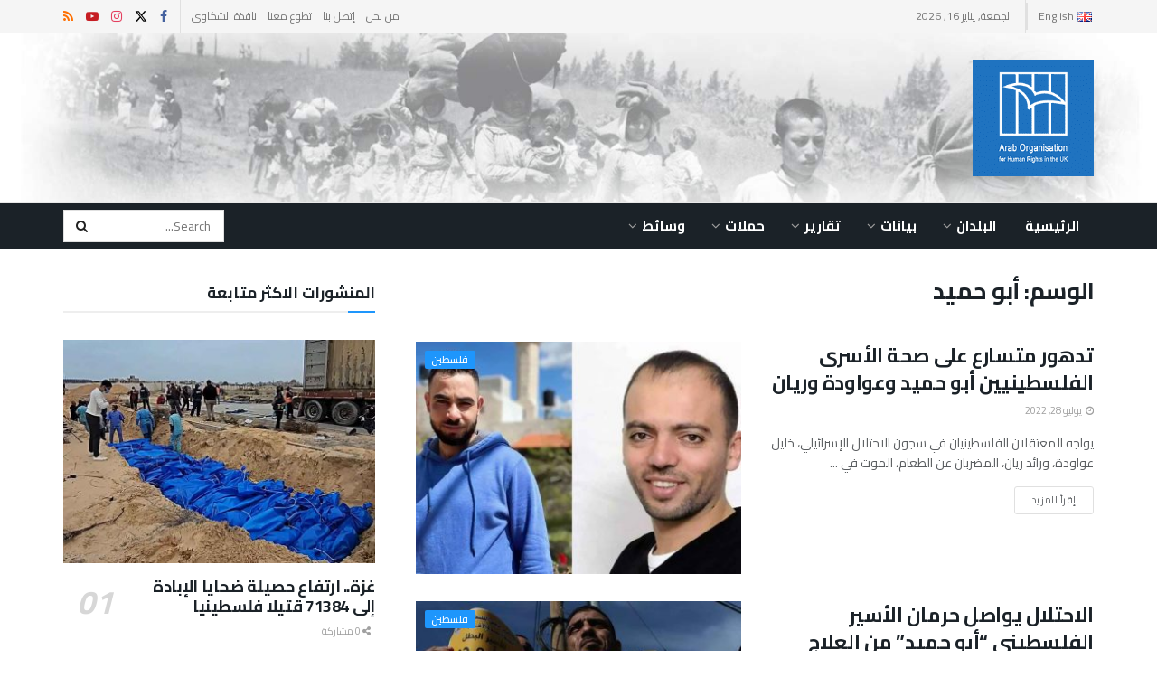

--- FILE ---
content_type: text/html; charset=UTF-8
request_url: https://aohr.org.uk/tag/%D8%A3%D8%A8%D9%88-%D8%AD%D9%85%D9%8A%D8%AF/
body_size: 27454
content:
<!doctype html>
<!--[if lt IE 7]> <html class="no-js lt-ie9 lt-ie8 lt-ie7" dir="rtl" lang="ar"> <![endif]-->
<!--[if IE 7]>    <html class="no-js lt-ie9 lt-ie8" dir="rtl" lang="ar"> <![endif]-->
<!--[if IE 8]>    <html class="no-js lt-ie9" dir="rtl" lang="ar"> <![endif]-->
<!--[if IE 9]>    <html class="no-js lt-ie10" dir="rtl" lang="ar"> <![endif]-->
<!--[if gt IE 8]><!--> <html class="no-js" dir="rtl" lang="ar"> <!--<![endif]-->
<head>
    <meta http-equiv="Content-Type" content="text/html; charset=UTF-8" />
    <meta name='viewport' content='width=device-width, initial-scale=1, user-scalable=yes' />
    <link rel="profile" href="https://gmpg.org/xfn/11" />
    <link rel="pingback" href="https://aohr.org.uk/xmlrpc.php" />
    <title>أبو حميد &#8211; AOHRUK</title>
<meta name='robots' content='max-image-preview:large' />
			<script type="text/javascript">
			  var jnews_ajax_url = '/ar/?ajax-request=jnews'
			</script>
			<script type="text/javascript">;window.jnews=window.jnews||{},window.jnews.library=window.jnews.library||{},window.jnews.library=function(){"use strict";var e=this;e.win=window,e.doc=document,e.noop=function(){},e.globalBody=e.doc.getElementsByTagName("body")[0],e.globalBody=e.globalBody?e.globalBody:e.doc,e.win.jnewsDataStorage=e.win.jnewsDataStorage||{_storage:new WeakMap,put:function(e,t,n){this._storage.has(e)||this._storage.set(e,new Map),this._storage.get(e).set(t,n)},get:function(e,t){return this._storage.get(e).get(t)},has:function(e,t){return this._storage.has(e)&&this._storage.get(e).has(t)},remove:function(e,t){var n=this._storage.get(e).delete(t);return 0===!this._storage.get(e).size&&this._storage.delete(e),n}},e.windowWidth=function(){return e.win.innerWidth||e.docEl.clientWidth||e.globalBody.clientWidth},e.windowHeight=function(){return e.win.innerHeight||e.docEl.clientHeight||e.globalBody.clientHeight},e.requestAnimationFrame=e.win.requestAnimationFrame||e.win.webkitRequestAnimationFrame||e.win.mozRequestAnimationFrame||e.win.msRequestAnimationFrame||window.oRequestAnimationFrame||function(e){return setTimeout(e,1e3/60)},e.cancelAnimationFrame=e.win.cancelAnimationFrame||e.win.webkitCancelAnimationFrame||e.win.webkitCancelRequestAnimationFrame||e.win.mozCancelAnimationFrame||e.win.msCancelRequestAnimationFrame||e.win.oCancelRequestAnimationFrame||function(e){clearTimeout(e)},e.classListSupport="classList"in document.createElement("_"),e.hasClass=e.classListSupport?function(e,t){return e.classList.contains(t)}:function(e,t){return e.className.indexOf(t)>=0},e.addClass=e.classListSupport?function(t,n){e.hasClass(t,n)||t.classList.add(n)}:function(t,n){e.hasClass(t,n)||(t.className+=" "+n)},e.removeClass=e.classListSupport?function(t,n){e.hasClass(t,n)&&t.classList.remove(n)}:function(t,n){e.hasClass(t,n)&&(t.className=t.className.replace(n,""))},e.objKeys=function(e){var t=[];for(var n in e)Object.prototype.hasOwnProperty.call(e,n)&&t.push(n);return t},e.isObjectSame=function(e,t){var n=!0;return JSON.stringify(e)!==JSON.stringify(t)&&(n=!1),n},e.extend=function(){for(var e,t,n,o=arguments[0]||{},i=1,a=arguments.length;i<a;i++)if(null!==(e=arguments[i]))for(t in e)o!==(n=e[t])&&void 0!==n&&(o[t]=n);return o},e.dataStorage=e.win.jnewsDataStorage,e.isVisible=function(e){return 0!==e.offsetWidth&&0!==e.offsetHeight||e.getBoundingClientRect().length},e.getHeight=function(e){return e.offsetHeight||e.clientHeight||e.getBoundingClientRect().height},e.getWidth=function(e){return e.offsetWidth||e.clientWidth||e.getBoundingClientRect().width},e.supportsPassive=!1;try{var t=Object.defineProperty({},"passive",{get:function(){e.supportsPassive=!0}});"createEvent"in e.doc?e.win.addEventListener("test",null,t):"fireEvent"in e.doc&&e.win.attachEvent("test",null)}catch(e){}e.passiveOption=!!e.supportsPassive&&{passive:!0},e.setStorage=function(e,t){e="jnews-"+e;var n={expired:Math.floor(((new Date).getTime()+432e5)/1e3)};t=Object.assign(n,t);localStorage.setItem(e,JSON.stringify(t))},e.getStorage=function(e){e="jnews-"+e;var t=localStorage.getItem(e);return null!==t&&0<t.length?JSON.parse(localStorage.getItem(e)):{}},e.expiredStorage=function(){var t,n="jnews-";for(var o in localStorage)o.indexOf(n)>-1&&"undefined"!==(t=e.getStorage(o.replace(n,""))).expired&&t.expired<Math.floor((new Date).getTime()/1e3)&&localStorage.removeItem(o)},e.addEvents=function(t,n,o){for(var i in n){var a=["touchstart","touchmove"].indexOf(i)>=0&&!o&&e.passiveOption;"createEvent"in e.doc?t.addEventListener(i,n[i],a):"fireEvent"in e.doc&&t.attachEvent("on"+i,n[i])}},e.removeEvents=function(t,n){for(var o in n)"createEvent"in e.doc?t.removeEventListener(o,n[o]):"fireEvent"in e.doc&&t.detachEvent("on"+o,n[o])},e.triggerEvents=function(t,n,o){var i;o=o||{detail:null};return"createEvent"in e.doc?(!(i=e.doc.createEvent("CustomEvent")||new CustomEvent(n)).initCustomEvent||i.initCustomEvent(n,!0,!1,o),void t.dispatchEvent(i)):"fireEvent"in e.doc?((i=e.doc.createEventObject()).eventType=n,void t.fireEvent("on"+i.eventType,i)):void 0},e.getParents=function(t,n){void 0===n&&(n=e.doc);for(var o=[],i=t.parentNode,a=!1;!a;)if(i){var r=i;r.querySelectorAll(n).length?a=!0:(o.push(r),i=r.parentNode)}else o=[],a=!0;return o},e.forEach=function(e,t,n){for(var o=0,i=e.length;o<i;o++)t.call(n,e[o],o)},e.getText=function(e){return e.innerText||e.textContent},e.setText=function(e,t){var n="object"==typeof t?t.innerText||t.textContent:t;e.innerText&&(e.innerText=n),e.textContent&&(e.textContent=n)},e.httpBuildQuery=function(t){return e.objKeys(t).reduce(function t(n){var o=arguments.length>1&&void 0!==arguments[1]?arguments[1]:null;return function(i,a){var r=n[a];a=encodeURIComponent(a);var s=o?"".concat(o,"[").concat(a,"]"):a;return null==r||"function"==typeof r?(i.push("".concat(s,"=")),i):["number","boolean","string"].includes(typeof r)?(i.push("".concat(s,"=").concat(encodeURIComponent(r))),i):(i.push(e.objKeys(r).reduce(t(r,s),[]).join("&")),i)}}(t),[]).join("&")},e.get=function(t,n,o,i){return o="function"==typeof o?o:e.noop,e.ajax("GET",t,n,o,i)},e.post=function(t,n,o,i){return o="function"==typeof o?o:e.noop,e.ajax("POST",t,n,o,i)},e.ajax=function(t,n,o,i,a){var r=new XMLHttpRequest,s=n,c=e.httpBuildQuery(o);if(t=-1!=["GET","POST"].indexOf(t)?t:"GET",r.open(t,s+("GET"==t?"?"+c:""),!0),"POST"==t&&r.setRequestHeader("Content-type","application/x-www-form-urlencoded"),r.setRequestHeader("X-Requested-With","XMLHttpRequest"),r.onreadystatechange=function(){4===r.readyState&&200<=r.status&&300>r.status&&"function"==typeof i&&i.call(void 0,r.response)},void 0!==a&&!a){return{xhr:r,send:function(){r.send("POST"==t?c:null)}}}return r.send("POST"==t?c:null),{xhr:r}},e.scrollTo=function(t,n,o){function i(e,t,n){this.start=this.position(),this.change=e-this.start,this.currentTime=0,this.increment=20,this.duration=void 0===n?500:n,this.callback=t,this.finish=!1,this.animateScroll()}return Math.easeInOutQuad=function(e,t,n,o){return(e/=o/2)<1?n/2*e*e+t:-n/2*(--e*(e-2)-1)+t},i.prototype.stop=function(){this.finish=!0},i.prototype.move=function(t){e.doc.documentElement.scrollTop=t,e.globalBody.parentNode.scrollTop=t,e.globalBody.scrollTop=t},i.prototype.position=function(){return e.doc.documentElement.scrollTop||e.globalBody.parentNode.scrollTop||e.globalBody.scrollTop},i.prototype.animateScroll=function(){this.currentTime+=this.increment;var t=Math.easeInOutQuad(this.currentTime,this.start,this.change,this.duration);this.move(t),this.currentTime<this.duration&&!this.finish?e.requestAnimationFrame.call(e.win,this.animateScroll.bind(this)):this.callback&&"function"==typeof this.callback&&this.callback()},new i(t,n,o)},e.unwrap=function(t){var n,o=t;e.forEach(t,(function(e,t){n?n+=e:n=e})),o.replaceWith(n)},e.performance={start:function(e){performance.mark(e+"Start")},stop:function(e){performance.mark(e+"End"),performance.measure(e,e+"Start",e+"End")}},e.fps=function(){var t=0,n=0,o=0;!function(){var i=t=0,a=0,r=0,s=document.getElementById("fpsTable"),c=function(t){void 0===document.getElementsByTagName("body")[0]?e.requestAnimationFrame.call(e.win,(function(){c(t)})):document.getElementsByTagName("body")[0].appendChild(t)};null===s&&((s=document.createElement("div")).style.position="fixed",s.style.top="120px",s.style.left="10px",s.style.width="100px",s.style.height="20px",s.style.border="1px solid black",s.style.fontSize="11px",s.style.zIndex="100000",s.style.backgroundColor="white",s.id="fpsTable",c(s));var l=function(){o++,n=Date.now(),(a=(o/(r=(n-t)/1e3)).toPrecision(2))!=i&&(i=a,s.innerHTML=i+"fps"),1<r&&(t=n,o=0),e.requestAnimationFrame.call(e.win,l)};l()}()},e.instr=function(e,t){for(var n=0;n<t.length;n++)if(-1!==e.toLowerCase().indexOf(t[n].toLowerCase()))return!0},e.winLoad=function(t,n){function o(o){if("complete"===e.doc.readyState||"interactive"===e.doc.readyState)return!o||n?setTimeout(t,n||1):t(o),1}o()||e.addEvents(e.win,{load:o})},e.docReady=function(t,n){function o(o){if("complete"===e.doc.readyState||"interactive"===e.doc.readyState)return!o||n?setTimeout(t,n||1):t(o),1}o()||e.addEvents(e.doc,{DOMContentLoaded:o})},e.fireOnce=function(){e.docReady((function(){e.assets=e.assets||[],e.assets.length&&(e.boot(),e.load_assets())}),50)},e.boot=function(){e.length&&e.doc.querySelectorAll("style[media]").forEach((function(e){"not all"==e.getAttribute("media")&&e.removeAttribute("media")}))},e.create_js=function(t,n){var o=e.doc.createElement("script");switch(o.setAttribute("src",t),n){case"defer":o.setAttribute("defer",!0);break;case"async":o.setAttribute("async",!0);break;case"deferasync":o.setAttribute("defer",!0),o.setAttribute("async",!0)}e.globalBody.appendChild(o)},e.load_assets=function(){"object"==typeof e.assets&&e.forEach(e.assets.slice(0),(function(t,n){var o="";t.defer&&(o+="defer"),t.async&&(o+="async"),e.create_js(t.url,o);var i=e.assets.indexOf(t);i>-1&&e.assets.splice(i,1)})),e.assets=jnewsoption.au_scripts=window.jnewsads=[]},e.setCookie=function(e,t,n){var o="";if(n){var i=new Date;i.setTime(i.getTime()+24*n*60*60*1e3),o="; expires="+i.toUTCString()}document.cookie=e+"="+(t||"")+o+"; path=/"},e.getCookie=function(e){for(var t=e+"=",n=document.cookie.split(";"),o=0;o<n.length;o++){for(var i=n[o];" "==i.charAt(0);)i=i.substring(1,i.length);if(0==i.indexOf(t))return i.substring(t.length,i.length)}return null},e.eraseCookie=function(e){document.cookie=e+"=; Path=/; Expires=Thu, 01 Jan 1970 00:00:01 GMT;"},e.docReady((function(){e.globalBody=e.globalBody==e.doc?e.doc.getElementsByTagName("body")[0]:e.globalBody,e.globalBody=e.globalBody?e.globalBody:e.doc})),e.winLoad((function(){e.winLoad((function(){var t=!1;if(void 0!==window.jnewsadmin)if(void 0!==window.file_version_checker){var n=e.objKeys(window.file_version_checker);n.length?n.forEach((function(e){t||"10.0.4"===window.file_version_checker[e]||(t=!0)})):t=!0}else t=!0;t&&(window.jnewsHelper.getMessage(),window.jnewsHelper.getNotice())}),2500)}))},window.jnews.library=new window.jnews.library;</script><link rel="alternate" href="https://aohr.org.uk/tag/%d8%a3%d8%a8%d9%88-%d8%ad%d9%85%d9%8a%d8%af/" hreflang="ar" />
<link rel="alternate" href="https://aohr.org.uk/tag/%d8%a3%d8%a8%d9%88-%d8%ad%d9%85%d9%8a%d8%af/" hreflang="en" />
<link rel='dns-prefetch' href='//fonts.googleapis.com' />
<link rel='preconnect' href='https://fonts.gstatic.com' />
<link rel="alternate" type="application/rss+xml" title="AOHRUK &laquo; الخلاصة" href="https://aohr.org.uk/ar/feed/" />
<link rel="alternate" type="application/rss+xml" title="AOHRUK &laquo; أبو حميد خلاصة الوسوم" href="https://aohr.org.uk/tag/%d8%a3%d8%a8%d9%88-%d8%ad%d9%85%d9%8a%d8%af/feed/" />
<style id='wp-img-auto-sizes-contain-inline-css' type='text/css'>
img:is([sizes=auto i],[sizes^="auto," i]){contain-intrinsic-size:3000px 1500px}
/*# sourceURL=wp-img-auto-sizes-contain-inline-css */
</style>
<link rel='stylesheet' id='dashicons-css' href='https://aohr.org.uk/wp-includes/css/dashicons.min.css?ver=6.9' type='text/css' media='all' />
<link rel='stylesheet' id='post-views-counter-frontend-css' href='https://aohr.org.uk/wp-content/plugins/post-views-counter/css/frontend.css?ver=1.7.0' type='text/css' media='all' />
<style id='wp-emoji-styles-inline-css' type='text/css'>

	img.wp-smiley, img.emoji {
		display: inline !important;
		border: none !important;
		box-shadow: none !important;
		height: 1em !important;
		width: 1em !important;
		margin: 0 0.07em !important;
		vertical-align: -0.1em !important;
		background: none !important;
		padding: 0 !important;
	}
/*# sourceURL=wp-emoji-styles-inline-css */
</style>
<style id='wp-block-library-inline-css' type='text/css'>
:root{--wp-block-synced-color:#7a00df;--wp-block-synced-color--rgb:122,0,223;--wp-bound-block-color:var(--wp-block-synced-color);--wp-editor-canvas-background:#ddd;--wp-admin-theme-color:#007cba;--wp-admin-theme-color--rgb:0,124,186;--wp-admin-theme-color-darker-10:#006ba1;--wp-admin-theme-color-darker-10--rgb:0,107,160.5;--wp-admin-theme-color-darker-20:#005a87;--wp-admin-theme-color-darker-20--rgb:0,90,135;--wp-admin-border-width-focus:2px}@media (min-resolution:192dpi){:root{--wp-admin-border-width-focus:1.5px}}.wp-element-button{cursor:pointer}:root .has-very-light-gray-background-color{background-color:#eee}:root .has-very-dark-gray-background-color{background-color:#313131}:root .has-very-light-gray-color{color:#eee}:root .has-very-dark-gray-color{color:#313131}:root .has-vivid-green-cyan-to-vivid-cyan-blue-gradient-background{background:linear-gradient(135deg,#00d084,#0693e3)}:root .has-purple-crush-gradient-background{background:linear-gradient(135deg,#34e2e4,#4721fb 50%,#ab1dfe)}:root .has-hazy-dawn-gradient-background{background:linear-gradient(135deg,#faaca8,#dad0ec)}:root .has-subdued-olive-gradient-background{background:linear-gradient(135deg,#fafae1,#67a671)}:root .has-atomic-cream-gradient-background{background:linear-gradient(135deg,#fdd79a,#004a59)}:root .has-nightshade-gradient-background{background:linear-gradient(135deg,#330968,#31cdcf)}:root .has-midnight-gradient-background{background:linear-gradient(135deg,#020381,#2874fc)}:root{--wp--preset--font-size--normal:16px;--wp--preset--font-size--huge:42px}.has-regular-font-size{font-size:1em}.has-larger-font-size{font-size:2.625em}.has-normal-font-size{font-size:var(--wp--preset--font-size--normal)}.has-huge-font-size{font-size:var(--wp--preset--font-size--huge)}.has-text-align-center{text-align:center}.has-text-align-left{text-align:left}.has-text-align-right{text-align:right}.has-fit-text{white-space:nowrap!important}#end-resizable-editor-section{display:none}.aligncenter{clear:both}.items-justified-left{justify-content:flex-start}.items-justified-center{justify-content:center}.items-justified-right{justify-content:flex-end}.items-justified-space-between{justify-content:space-between}.screen-reader-text{border:0;clip-path:inset(50%);height:1px;margin:-1px;overflow:hidden;padding:0;position:absolute;width:1px;word-wrap:normal!important}.screen-reader-text:focus{background-color:#ddd;clip-path:none;color:#444;display:block;font-size:1em;height:auto;left:5px;line-height:normal;padding:15px 23px 14px;text-decoration:none;top:5px;width:auto;z-index:100000}html :where(.has-border-color){border-style:solid}html :where([style*=border-top-color]){border-top-style:solid}html :where([style*=border-right-color]){border-right-style:solid}html :where([style*=border-bottom-color]){border-bottom-style:solid}html :where([style*=border-left-color]){border-left-style:solid}html :where([style*=border-width]){border-style:solid}html :where([style*=border-top-width]){border-top-style:solid}html :where([style*=border-right-width]){border-right-style:solid}html :where([style*=border-bottom-width]){border-bottom-style:solid}html :where([style*=border-left-width]){border-left-style:solid}html :where(img[class*=wp-image-]){height:auto;max-width:100%}:where(figure){margin:0 0 1em}html :where(.is-position-sticky){--wp-admin--admin-bar--position-offset:var(--wp-admin--admin-bar--height,0px)}@media screen and (max-width:600px){html :where(.is-position-sticky){--wp-admin--admin-bar--position-offset:0px}}

/*# sourceURL=wp-block-library-inline-css */
</style><style id='global-styles-inline-css' type='text/css'>
:root{--wp--preset--aspect-ratio--square: 1;--wp--preset--aspect-ratio--4-3: 4/3;--wp--preset--aspect-ratio--3-4: 3/4;--wp--preset--aspect-ratio--3-2: 3/2;--wp--preset--aspect-ratio--2-3: 2/3;--wp--preset--aspect-ratio--16-9: 16/9;--wp--preset--aspect-ratio--9-16: 9/16;--wp--preset--color--black: #000000;--wp--preset--color--cyan-bluish-gray: #abb8c3;--wp--preset--color--white: #ffffff;--wp--preset--color--pale-pink: #f78da7;--wp--preset--color--vivid-red: #cf2e2e;--wp--preset--color--luminous-vivid-orange: #ff6900;--wp--preset--color--luminous-vivid-amber: #fcb900;--wp--preset--color--light-green-cyan: #7bdcb5;--wp--preset--color--vivid-green-cyan: #00d084;--wp--preset--color--pale-cyan-blue: #8ed1fc;--wp--preset--color--vivid-cyan-blue: #0693e3;--wp--preset--color--vivid-purple: #9b51e0;--wp--preset--gradient--vivid-cyan-blue-to-vivid-purple: linear-gradient(135deg,rgb(6,147,227) 0%,rgb(155,81,224) 100%);--wp--preset--gradient--light-green-cyan-to-vivid-green-cyan: linear-gradient(135deg,rgb(122,220,180) 0%,rgb(0,208,130) 100%);--wp--preset--gradient--luminous-vivid-amber-to-luminous-vivid-orange: linear-gradient(135deg,rgb(252,185,0) 0%,rgb(255,105,0) 100%);--wp--preset--gradient--luminous-vivid-orange-to-vivid-red: linear-gradient(135deg,rgb(255,105,0) 0%,rgb(207,46,46) 100%);--wp--preset--gradient--very-light-gray-to-cyan-bluish-gray: linear-gradient(135deg,rgb(238,238,238) 0%,rgb(169,184,195) 100%);--wp--preset--gradient--cool-to-warm-spectrum: linear-gradient(135deg,rgb(74,234,220) 0%,rgb(151,120,209) 20%,rgb(207,42,186) 40%,rgb(238,44,130) 60%,rgb(251,105,98) 80%,rgb(254,248,76) 100%);--wp--preset--gradient--blush-light-purple: linear-gradient(135deg,rgb(255,206,236) 0%,rgb(152,150,240) 100%);--wp--preset--gradient--blush-bordeaux: linear-gradient(135deg,rgb(254,205,165) 0%,rgb(254,45,45) 50%,rgb(107,0,62) 100%);--wp--preset--gradient--luminous-dusk: linear-gradient(135deg,rgb(255,203,112) 0%,rgb(199,81,192) 50%,rgb(65,88,208) 100%);--wp--preset--gradient--pale-ocean: linear-gradient(135deg,rgb(255,245,203) 0%,rgb(182,227,212) 50%,rgb(51,167,181) 100%);--wp--preset--gradient--electric-grass: linear-gradient(135deg,rgb(202,248,128) 0%,rgb(113,206,126) 100%);--wp--preset--gradient--midnight: linear-gradient(135deg,rgb(2,3,129) 0%,rgb(40,116,252) 100%);--wp--preset--font-size--small: 13px;--wp--preset--font-size--medium: 20px;--wp--preset--font-size--large: 36px;--wp--preset--font-size--x-large: 42px;--wp--preset--spacing--20: 0.44rem;--wp--preset--spacing--30: 0.67rem;--wp--preset--spacing--40: 1rem;--wp--preset--spacing--50: 1.5rem;--wp--preset--spacing--60: 2.25rem;--wp--preset--spacing--70: 3.38rem;--wp--preset--spacing--80: 5.06rem;--wp--preset--shadow--natural: 6px 6px 9px rgba(0, 0, 0, 0.2);--wp--preset--shadow--deep: 12px 12px 50px rgba(0, 0, 0, 0.4);--wp--preset--shadow--sharp: 6px 6px 0px rgba(0, 0, 0, 0.2);--wp--preset--shadow--outlined: 6px 6px 0px -3px rgb(255, 255, 255), 6px 6px rgb(0, 0, 0);--wp--preset--shadow--crisp: 6px 6px 0px rgb(0, 0, 0);}:where(.is-layout-flex){gap: 0.5em;}:where(.is-layout-grid){gap: 0.5em;}body .is-layout-flex{display: flex;}.is-layout-flex{flex-wrap: wrap;align-items: center;}.is-layout-flex > :is(*, div){margin: 0;}body .is-layout-grid{display: grid;}.is-layout-grid > :is(*, div){margin: 0;}:where(.wp-block-columns.is-layout-flex){gap: 2em;}:where(.wp-block-columns.is-layout-grid){gap: 2em;}:where(.wp-block-post-template.is-layout-flex){gap: 1.25em;}:where(.wp-block-post-template.is-layout-grid){gap: 1.25em;}.has-black-color{color: var(--wp--preset--color--black) !important;}.has-cyan-bluish-gray-color{color: var(--wp--preset--color--cyan-bluish-gray) !important;}.has-white-color{color: var(--wp--preset--color--white) !important;}.has-pale-pink-color{color: var(--wp--preset--color--pale-pink) !important;}.has-vivid-red-color{color: var(--wp--preset--color--vivid-red) !important;}.has-luminous-vivid-orange-color{color: var(--wp--preset--color--luminous-vivid-orange) !important;}.has-luminous-vivid-amber-color{color: var(--wp--preset--color--luminous-vivid-amber) !important;}.has-light-green-cyan-color{color: var(--wp--preset--color--light-green-cyan) !important;}.has-vivid-green-cyan-color{color: var(--wp--preset--color--vivid-green-cyan) !important;}.has-pale-cyan-blue-color{color: var(--wp--preset--color--pale-cyan-blue) !important;}.has-vivid-cyan-blue-color{color: var(--wp--preset--color--vivid-cyan-blue) !important;}.has-vivid-purple-color{color: var(--wp--preset--color--vivid-purple) !important;}.has-black-background-color{background-color: var(--wp--preset--color--black) !important;}.has-cyan-bluish-gray-background-color{background-color: var(--wp--preset--color--cyan-bluish-gray) !important;}.has-white-background-color{background-color: var(--wp--preset--color--white) !important;}.has-pale-pink-background-color{background-color: var(--wp--preset--color--pale-pink) !important;}.has-vivid-red-background-color{background-color: var(--wp--preset--color--vivid-red) !important;}.has-luminous-vivid-orange-background-color{background-color: var(--wp--preset--color--luminous-vivid-orange) !important;}.has-luminous-vivid-amber-background-color{background-color: var(--wp--preset--color--luminous-vivid-amber) !important;}.has-light-green-cyan-background-color{background-color: var(--wp--preset--color--light-green-cyan) !important;}.has-vivid-green-cyan-background-color{background-color: var(--wp--preset--color--vivid-green-cyan) !important;}.has-pale-cyan-blue-background-color{background-color: var(--wp--preset--color--pale-cyan-blue) !important;}.has-vivid-cyan-blue-background-color{background-color: var(--wp--preset--color--vivid-cyan-blue) !important;}.has-vivid-purple-background-color{background-color: var(--wp--preset--color--vivid-purple) !important;}.has-black-border-color{border-color: var(--wp--preset--color--black) !important;}.has-cyan-bluish-gray-border-color{border-color: var(--wp--preset--color--cyan-bluish-gray) !important;}.has-white-border-color{border-color: var(--wp--preset--color--white) !important;}.has-pale-pink-border-color{border-color: var(--wp--preset--color--pale-pink) !important;}.has-vivid-red-border-color{border-color: var(--wp--preset--color--vivid-red) !important;}.has-luminous-vivid-orange-border-color{border-color: var(--wp--preset--color--luminous-vivid-orange) !important;}.has-luminous-vivid-amber-border-color{border-color: var(--wp--preset--color--luminous-vivid-amber) !important;}.has-light-green-cyan-border-color{border-color: var(--wp--preset--color--light-green-cyan) !important;}.has-vivid-green-cyan-border-color{border-color: var(--wp--preset--color--vivid-green-cyan) !important;}.has-pale-cyan-blue-border-color{border-color: var(--wp--preset--color--pale-cyan-blue) !important;}.has-vivid-cyan-blue-border-color{border-color: var(--wp--preset--color--vivid-cyan-blue) !important;}.has-vivid-purple-border-color{border-color: var(--wp--preset--color--vivid-purple) !important;}.has-vivid-cyan-blue-to-vivid-purple-gradient-background{background: var(--wp--preset--gradient--vivid-cyan-blue-to-vivid-purple) !important;}.has-light-green-cyan-to-vivid-green-cyan-gradient-background{background: var(--wp--preset--gradient--light-green-cyan-to-vivid-green-cyan) !important;}.has-luminous-vivid-amber-to-luminous-vivid-orange-gradient-background{background: var(--wp--preset--gradient--luminous-vivid-amber-to-luminous-vivid-orange) !important;}.has-luminous-vivid-orange-to-vivid-red-gradient-background{background: var(--wp--preset--gradient--luminous-vivid-orange-to-vivid-red) !important;}.has-very-light-gray-to-cyan-bluish-gray-gradient-background{background: var(--wp--preset--gradient--very-light-gray-to-cyan-bluish-gray) !important;}.has-cool-to-warm-spectrum-gradient-background{background: var(--wp--preset--gradient--cool-to-warm-spectrum) !important;}.has-blush-light-purple-gradient-background{background: var(--wp--preset--gradient--blush-light-purple) !important;}.has-blush-bordeaux-gradient-background{background: var(--wp--preset--gradient--blush-bordeaux) !important;}.has-luminous-dusk-gradient-background{background: var(--wp--preset--gradient--luminous-dusk) !important;}.has-pale-ocean-gradient-background{background: var(--wp--preset--gradient--pale-ocean) !important;}.has-electric-grass-gradient-background{background: var(--wp--preset--gradient--electric-grass) !important;}.has-midnight-gradient-background{background: var(--wp--preset--gradient--midnight) !important;}.has-small-font-size{font-size: var(--wp--preset--font-size--small) !important;}.has-medium-font-size{font-size: var(--wp--preset--font-size--medium) !important;}.has-large-font-size{font-size: var(--wp--preset--font-size--large) !important;}.has-x-large-font-size{font-size: var(--wp--preset--font-size--x-large) !important;}
/*# sourceURL=global-styles-inline-css */
</style>

<style id='classic-theme-styles-inline-css' type='text/css'>
/*! This file is auto-generated */
.wp-block-button__link{color:#fff;background-color:#32373c;border-radius:9999px;box-shadow:none;text-decoration:none;padding:calc(.667em + 2px) calc(1.333em + 2px);font-size:1.125em}.wp-block-file__button{background:#32373c;color:#fff;text-decoration:none}
/*# sourceURL=/wp-includes/css/classic-themes.min.css */
</style>
<link rel='stylesheet' id='js_composer_front-css' href='https://aohr.org.uk/wp-content/plugins/js_composer/assets/css/js_composer.min.css?ver=8.7.2' type='text/css' media='all' />
<link rel='stylesheet' id='jeg_customizer_font-css' href='//fonts.googleapis.com/css?family=Cairo%3Aregular%2C700%2Cregular%2C600&#038;display=swap&#038;ver=1.3.2' type='text/css' media='all' />
<link rel='stylesheet' id='font-awesome-css' href='https://aohr.org.uk/wp-content/themes/jnews/assets/fonts/font-awesome/font-awesome.min.css?ver=12.0.3' type='text/css' media='all' />
<link rel='stylesheet' id='jnews-icon-css' href='https://aohr.org.uk/wp-content/themes/jnews/assets/fonts/jegicon/jegicon.css?ver=12.0.3' type='text/css' media='all' />
<link rel='stylesheet' id='jscrollpane-css' href='https://aohr.org.uk/wp-content/themes/jnews/assets/css/jquery.jscrollpane.css?ver=12.0.3' type='text/css' media='all' />
<link rel='stylesheet' id='oknav-css' href='https://aohr.org.uk/wp-content/themes/jnews/assets/css/okayNav.css?ver=12.0.3' type='text/css' media='all' />
<link rel='stylesheet' id='magnific-popup-css' href='https://aohr.org.uk/wp-content/themes/jnews/assets/css/magnific-popup.css?ver=12.0.3' type='text/css' media='all' />
<link rel='stylesheet' id='chosen-css' href='https://aohr.org.uk/wp-content/themes/jnews/assets/css/chosen/chosen.css?ver=12.0.3' type='text/css' media='all' />
<link rel='stylesheet' id='jnews-main-css' href='https://aohr.org.uk/wp-content/themes/jnews/assets/css/main.css?ver=12.0.3' type='text/css' media='all' />
<link rel='stylesheet' id='jnews-pages-css' href='https://aohr.org.uk/wp-content/themes/jnews/assets/css/pages.css?ver=12.0.3' type='text/css' media='all' />
<link rel='stylesheet' id='jnews-responsive-css' href='https://aohr.org.uk/wp-content/themes/jnews/assets/css/responsive.css?ver=12.0.3' type='text/css' media='all' />
<link rel='stylesheet' id='jnews-pb-temp-css' href='https://aohr.org.uk/wp-content/themes/jnews/assets/css/pb-temp.css?ver=12.0.3' type='text/css' media='all' />
<link rel='stylesheet' id='jnews-js-composer-css' href='https://aohr.org.uk/wp-content/themes/jnews/assets/css/js-composer-frontend.css?ver=12.0.3' type='text/css' media='all' />
<link rel='stylesheet' id='jnews-style-css' href='https://aohr.org.uk/wp-content/themes/jnews/style.css?ver=12.0.3' type='text/css' media='all' />
<link rel='stylesheet' id='jnews-darkmode-css' href='https://aohr.org.uk/wp-content/themes/jnews/assets/css/darkmode.css?ver=12.0.3' type='text/css' media='all' />
<link rel='stylesheet' id='jnews-rtl-css' href='https://aohr.org.uk/wp-content/themes/jnews/assets/css/rtl.css?ver=12.0.3' type='text/css' media='all' />
<link rel='stylesheet' id='jnews-paywall-css' href='https://aohr.org.uk/wp-content/plugins/jnews-paywall/assets/css/jpw-frontend.css?ver=12.0.1' type='text/css' media='all' />
<script type="text/javascript" src="https://aohr.org.uk/wp-includes/js/jquery/jquery.min.js?ver=3.7.1" id="jquery-core-js"></script>
<script type="text/javascript" src="https://aohr.org.uk/wp-includes/js/jquery/jquery-migrate.min.js?ver=3.4.1" id="jquery-migrate-js"></script>
<script></script><link rel="https://api.w.org/" href="https://aohr.org.uk/wp-json/" /><link rel="alternate" title="JSON" type="application/json" href="https://aohr.org.uk/wp-json/wp/v2/tags/4967" /><link rel="EditURI" type="application/rsd+xml" title="RSD" href="https://aohr.org.uk/xmlrpc.php?rsd" />
<meta name="generator" content="WordPress 6.9" />
<meta name="generator" content="Powered by WPBakery Page Builder - drag and drop page builder for WordPress."/>
<script type='application/ld+json'>{"@context":"http:\/\/schema.org","@type":"Organization","@id":"https:\/\/aohr.org.uk\/#organization","url":"https:\/\/aohr.org.uk\/","name":"","logo":{"@type":"ImageObject","url":""},"sameAs":["https:\/\/www.facebook.com\/AOHR.CO.UK\/","https:\/\/twitter.com\/AohrUk_ar","https:\/\/www.instagram.com\/aohr.uk\/","https:\/\/www.youtube.com\/channel\/UCZGBMlw7vCfcztFxDmW1t6Q"]}</script>
<script type='application/ld+json'>{"@context":"http:\/\/schema.org","@type":"WebSite","@id":"https:\/\/aohr.org.uk\/#website","url":"https:\/\/aohr.org.uk\/","name":"","potentialAction":{"@type":"SearchAction","target":"https:\/\/aohr.org.uk\/?s={search_term_string}","query-input":"required name=search_term_string"}}</script>
<noscript><style> .wpb_animate_when_almost_visible { opacity: 1; }</style></noscript><link rel='stylesheet' id='jnews-scheme-css' href='https://aohr.org.uk/wp-content/themes/jnews/data/import/bloomnews/scheme.css?ver=12.0.3' type='text/css' media='all' />
</head>
<body class="rtl archive tag tag-4967 wp-embed-responsive wp-theme-jnews jeg_toggle_light jnews jsc_normal wpb-js-composer js-comp-ver-8.7.2 vc_responsive">

    
    
    <div class="jeg_ad jeg_ad_top jnews_header_top_ads">
        <div class='ads-wrapper  '></div>    </div>

    <!-- The Main Wrapper
    ============================================= -->
    <div class="jeg_viewport">

        
        <div class="jeg_header_wrapper">
            <div class="jeg_header_instagram_wrapper">
    </div>

<!-- HEADER -->
<div class="jeg_header normal">
    <div class="jeg_topbar jeg_container jeg_navbar_wrapper normal">
    <div class="container">
        <div class="jeg_nav_row">
            
                <div class="jeg_nav_col jeg_nav_left  jeg_nav_grow">
                    <div class="item_wrap jeg_nav_alignleft">
                        <div class='jeg_nav_item jeg_lang_switcher'>
	<ul class='jeg_nav_item jeg_top_lang_switcher'>	<li class="lang-item lang-item-400 lang-item-en lang-item-first"><a lang="en-GB" hreflang="en-GB" href="https://aohr.org.uk/tag/%d8%a3%d8%a8%d9%88-%d8%ad%d9%85%d9%8a%d8%af/"><img src="[data-uri]" alt="" width="16" height="11" style="width: 16px; height: 11px;" /><span style="margin-right:0.3em;">English</span></a></li>
</ul></div>
<div class="jeg_separator separator3"></div><div class="jeg_separator separator4"></div><div class="jeg_nav_item jeg_top_date">
    الجمعة, يناير 16, 2026</div>                    </div>
                </div>

                
                <div class="jeg_nav_col jeg_nav_center  jeg_nav_normal">
                    <div class="item_wrap jeg_nav_alignright">
                                            </div>
                </div>

                
                <div class="jeg_nav_col jeg_nav_right  jeg_nav_grow">
                    <div class="item_wrap jeg_nav_alignright">
                        <div class="jeg_nav_item">
	<ul class="jeg_menu jeg_top_menu"><li id="menu-item-3912" class="menu-item menu-item-type-post_type menu-item-object-page menu-item-3912"><a href="https://aohr.org.uk/%d9%85%d9%86-%d9%86%d8%ad%d9%86/">من نحن</a></li>
<li id="menu-item-3913" class="menu-item menu-item-type-post_type menu-item-object-page menu-item-3913"><a href="https://aohr.org.uk/%d8%a5%d8%aa%d8%b5%d9%84-%d8%a8%d9%86%d8%a7/">إتصل بنا</a></li>
<li id="menu-item-5032" class="menu-item menu-item-type-post_type menu-item-object-page menu-item-5032"><a href="https://aohr.org.uk/%d8%a7%d9%86%d8%b6%d9%85-%d8%a5%d9%84%d9%8a%d9%86%d8%a7-%d9%88%d8%aa%d8%b7%d9%88%d8%b9-%d8%a8%d8%a7%d9%84%d9%85%d8%b3%d8%a7%d9%87%d9%85%d8%a9-%d9%81%d9%8a-%d8%a8%d9%86%d8%a7%d8%a1-%d9%88%d8%af%d8%b9/">تطوع معنا</a></li>
<li id="menu-item-5033" class="menu-item menu-item-type-post_type menu-item-object-page menu-item-5033"><a href="https://aohr.org.uk/%d9%86%d8%a7%d9%81%d8%b0%d8%a9-%d8%a7%d9%84%d8%b4%d9%83%d8%a7%d9%88%d9%89/">نافذة الشكاوى</a></li>
</ul></div>			<div
				class="jeg_nav_item socials_widget jeg_social_icon_block nobg">
				<a href="https://www.facebook.com/AOHR.CO.UK/" target='_blank' rel='external noopener nofollow'  aria-label="Find us on Facebook" class="jeg_facebook"><i class="fa fa-facebook"></i> </a><a href="https://twitter.com/AohrUk_ar" target='_blank' rel='external noopener nofollow'  aria-label="Find us on Twitter" class="jeg_twitter"><i class="fa fa-twitter"><span class="jeg-icon icon-twitter"><svg xmlns="http://www.w3.org/2000/svg" height="1em" viewBox="0 0 512 512"><!--! Font Awesome Free 6.4.2 by @fontawesome - https://fontawesome.com License - https://fontawesome.com/license (Commercial License) Copyright 2023 Fonticons, Inc. --><path d="M389.2 48h70.6L305.6 224.2 487 464H345L233.7 318.6 106.5 464H35.8L200.7 275.5 26.8 48H172.4L272.9 180.9 389.2 48zM364.4 421.8h39.1L151.1 88h-42L364.4 421.8z"/></svg></span></i> </a><a href="https://www.instagram.com/aohr.uk/" target='_blank' rel='external noopener nofollow'  aria-label="Find us on Instagram" class="jeg_instagram"><i class="fa fa-instagram"></i> </a><a href="https://www.youtube.com/channel/UCZGBMlw7vCfcztFxDmW1t6Q" target='_blank' rel='external noopener nofollow'  aria-label="Find us on Youtube" class="jeg_youtube"><i class="fa fa-youtube-play"></i> </a><a href="" target='_blank' rel='external noopener nofollow'  aria-label="Find us on RSS" class="jeg_rss"><i class="fa fa-rss"></i> </a>			</div>
			                    </div>
                </div>

                        </div>
    </div>
</div><!-- /.jeg_container --><div class="jeg_midbar jeg_container jeg_navbar_wrapper normal">
    <div class="container">
        <div class="jeg_nav_row">
            
                <div class="jeg_nav_col jeg_nav_left jeg_nav_grow">
                    <div class="item_wrap jeg_nav_alignleft">
                        <div class="jeg_nav_item jeg_logo jeg_desktop_logo">
			<div class="site-title">
			<a href="https://aohr.org.uk/ar/" aria-label="Visit Homepage" style="padding: 0px 0px 0px 0px;">
				<img class='jeg_logo_img' src="https://aohr.org.uk/wp-content/uploads/2020/12/aohr-logo-good-en-1.png"  alt="AOHRUK"data-light-src="https://aohr.org.uk/wp-content/uploads/2020/12/aohr-logo-good-en-1.png" data-light-srcset="https://aohr.org.uk/wp-content/uploads/2020/12/aohr-logo-good-en-1.png 1x,  2x" data-dark-src="https://aohrukweb.org/wp-content/uploads/2020/12/logo_dark.png" data-dark-srcset="https://aohrukweb.org/wp-content/uploads/2020/12/logo_dark.png 1x, https://aohrukweb.org/wp-content/uploads/2020/12/logo_dark@2x.png 2x"width="194" height="188">			</a>
		</div>
	</div>
                    </div>
                </div>

                
                <div class="jeg_nav_col jeg_nav_center jeg_nav_normal">
                    <div class="item_wrap jeg_nav_aligncenter">
                                            </div>
                </div>

                
                <div class="jeg_nav_col jeg_nav_right jeg_nav_grow">
                    <div class="item_wrap jeg_nav_alignright">
                                            </div>
                </div>

                        </div>
    </div>
</div><div class="jeg_bottombar jeg_navbar jeg_container jeg_navbar_wrapper  jeg_navbar_normal">
    <div class="container">
        <div class="jeg_nav_row">
            
                <div class="jeg_nav_col jeg_nav_left jeg_nav_grow">
                    <div class="item_wrap jeg_nav_alignleft">
                        <div class="jeg_nav_item jeg_main_menu_wrapper">
<link rel='stylesheet' id='tiny-slider-css' href='https://aohr.org.uk/wp-content/themes/jnews/assets/js/tiny-slider/tiny-slider.css?ver=12.0.3' type='text/css' media='all' />
<link rel='stylesheet' id='jnews-global-slider-css' href='https://aohr.org.uk/wp-content/themes/jnews/assets/css/slider/jnewsglobalslider.css?ver=12.0.3' type='text/css' media='all' />
<script type="text/javascript" src="https://aohr.org.uk/wp-content/themes/jnews/assets/js/tiny-slider/tiny-slider.js?ver=12.0.3" id="tiny-slider-js"></script>
<script type="text/javascript" src="https://aohr.org.uk/wp-content/themes/jnews/assets/js/tiny-slider/tiny-slider-noconflict.js?ver=12.0.3" id="tiny-slider-noconflict-js"></script>
<div class="jeg_mainmenu_wrap"><ul class="jeg_menu jeg_main_menu jeg_menu_style_4" data-animation="animateTransform"><li id="menu-item-10581" class="menu-item menu-item-type-post_type menu-item-object-page menu-item-home menu-item-10581 bgnav" data-item-row="default" ><a href="https://aohr.org.uk/%d8%a7%d9%84%d8%b1%d8%a6%d9%8a%d8%b3%d9%8a%d8%a9/">الرئيسية</a></li>
<li id="menu-item-3635" class="menu-item menu-item-type-taxonomy menu-item-object-category menu-item-has-children menu-item-3635 bgnav jeg_megamenu category_2" data-number="6"  data-item-row="default" ><a href="https://aohr.org.uk/category/%d8%a7%d9%84%d8%a8%d9%84%d8%af%d8%a7%d9%86/">البلدان</a><div class="sub-menu">
                    <div class="jeg_newsfeed style2 clearfix"><div class="jeg_newsfeed_subcat">
                    <ul class="jeg_subcat_item">
                        <li data-cat-id="750" class="active"><a href="https://aohr.org.uk/category/%d8%a7%d9%84%d8%a8%d9%84%d8%af%d8%a7%d9%86/">الكل</a></li>
                        <li data-cat-id="1937" class=""><a href="https://aohr.org.uk/category/%d8%a7%d9%84%d8%a8%d9%84%d8%af%d8%a7%d9%86/%d8%a7%d9%84%d8%a5%d9%85%d8%a7%d8%b1%d8%a7%d8%aa/">الإمارات</a></li><li data-cat-id="754" class=""><a href="https://aohr.org.uk/category/%d8%a7%d9%84%d8%a8%d9%84%d8%af%d8%a7%d9%86/%d8%a7%d9%84%d8%a8%d8%ad%d8%b1%d9%8a%d9%86/">البحرين</a></li><li data-cat-id="774" class=""><a href="https://aohr.org.uk/category/%d8%a7%d9%84%d8%a8%d9%84%d8%af%d8%a7%d9%86/%d8%a7%d9%84%d8%b3%d8%b9%d9%88%d8%af%d9%8a%d8%a9/">السعودية</a></li><li data-cat-id="776" class=""><a href="https://aohr.org.uk/category/%d8%a7%d9%84%d8%a8%d9%84%d8%af%d8%a7%d9%86/%d8%a7%d9%84%d8%b3%d9%88%d8%af%d8%a7%d9%86/">السودان</a></li><li data-cat-id="758" class=""><a href="https://aohr.org.uk/category/%d8%a7%d9%84%d8%a8%d9%84%d8%af%d8%a7%d9%86/%d8%a7%d9%84%d8%b9%d8%b1%d8%a7%d9%82/">العراق</a></li><li data-cat-id="780" class=""><a href="https://aohr.org.uk/category/%d8%a7%d9%84%d8%a8%d9%84%d8%af%d8%a7%d9%86/%d8%a7%d9%84%d9%8a%d9%85%d9%86/">اليمن</a></li><li data-cat-id="778" class=""><a href="https://aohr.org.uk/category/%d8%a7%d9%84%d8%a8%d9%84%d8%af%d8%a7%d9%86/%d8%b3%d9%88%d8%b1%d9%8a%d8%a7/">سوريا</a></li><li data-cat-id="770" class=""><a href="https://aohr.org.uk/category/%d8%a7%d9%84%d8%a8%d9%84%d8%af%d8%a7%d9%86/%d9%81%d9%84%d8%b3%d8%b7%d9%8a%d9%86/">فلسطين</a></li><li data-cat-id="768" class=""><a href="https://aohr.org.uk/category/%d8%a7%d9%84%d8%a8%d9%84%d8%af%d8%a7%d9%86/%d9%84%d9%8a%d8%a8%d9%8a%d8%a7/">ليبيا</a></li><li data-cat-id="756" class=""><a href="https://aohr.org.uk/category/%d8%a7%d9%84%d8%a8%d9%84%d8%af%d8%a7%d9%86/%d9%85%d8%b5%d8%b1/">مصر</a></li>
                    </ul>
                </div>
                <div class="jeg_newsfeed_list loaded">
                    <div data-cat-id="750" data-load-status="loaded" class="jeg_newsfeed_container">
                        <div class="newsfeed_static with_subcat">
                            <div class="jeg_newsfeed_item ">
                    <div class="jeg_thumb">
                        
                        <a href="https://aohr.org.uk/%d8%a7%d9%84%d9%85%d9%86%d8%b8%d9%85%d8%a9-%d8%a7%d9%84%d8%b9%d8%b1%d8%a8%d9%8a%d8%a9-%d9%84%d8%ad%d9%82%d9%88%d9%82-%d8%a7%d9%84%d8%a5%d9%86%d8%b3%d8%a7%d9%86-%d9%81%d9%8a-%d8%a8%d8%b1%d9%8a%d8%b7/"><div class="thumbnail-container animate-lazy  size-500 "><img width="360" height="180" src="[data-uri]" class="lazyload wp-post-image" alt="المنظمة العربية لحقوق الإنسان في بريطانيا تطالب الحكومة البريطانية بفرض عقوبات على نتنياهو بسبب مسؤوليته عن جريمة الإبادة" decoding="async" fetchpriority="high" data-src="https://aohr.org.uk/wp-content/uploads/2026/01/gaza-genocide-360x180.jpg" data-sizes="auto" data-expand="700" /></div></a>
                    </div>
                    <h3 class="jeg_post_title"><a href="https://aohr.org.uk/%d8%a7%d9%84%d9%85%d9%86%d8%b8%d9%85%d8%a9-%d8%a7%d9%84%d8%b9%d8%b1%d8%a8%d9%8a%d8%a9-%d9%84%d8%ad%d9%82%d9%88%d9%82-%d8%a7%d9%84%d8%a5%d9%86%d8%b3%d8%a7%d9%86-%d9%81%d9%8a-%d8%a8%d8%b1%d9%8a%d8%b7/">المنظمة العربية لحقوق الإنسان في بريطانيا تطالب الحكومة البريطانية بفرض عقوبات على نتنياهو بسبب مسؤوليته عن جريمة الإبادة</a></h3>
                </div><div class="jeg_newsfeed_item ">
                    <div class="jeg_thumb">
                        
                        <a href="https://aohr.org.uk/%d8%a7%d9%84%d9%82%d8%af%d8%b3-%d8%b9%d8%af%d9%88%d8%a7%d9%86-%d9%85%d8%aa%d9%88%d8%a7%d8%b5%d9%84-%d8%b9%d9%84%d9%89-%d9%85%d8%ae%d9%8a%d9%85-%d8%b4%d8%b9%d9%81%d8%a7%d8%b7-%d9%88%d8%b9%d9%86%d8%a7/"><div class="thumbnail-container animate-lazy  size-500 "><img width="360" height="180" src="[data-uri]" class="lazyload wp-post-image" alt="الاحتلال الإسرائيلي اعتقل 3260 فلسطينيا في الضفة منذ 7 أكتوبر" decoding="async" data-src="https://aohr.org.uk/wp-content/uploads/2023/11/israeli-army-360x180.jpg" data-sizes="auto" data-expand="700" /></div></a>
                    </div>
                    <h3 class="jeg_post_title"><a href="https://aohr.org.uk/%d8%a7%d9%84%d9%82%d8%af%d8%b3-%d8%b9%d8%af%d9%88%d8%a7%d9%86-%d9%85%d8%aa%d9%88%d8%a7%d8%b5%d9%84-%d8%b9%d9%84%d9%89-%d9%85%d8%ae%d9%8a%d9%85-%d8%b4%d8%b9%d9%81%d8%a7%d8%b7-%d9%88%d8%b9%d9%86%d8%a7/">القدس.. عدوان متواصل على مخيم شعفاط وعناتا وسط انتهاكات جسيمة للقانون الدولي</a></h3>
                </div><div class="jeg_newsfeed_item ">
                    <div class="jeg_thumb">
                        
                        <a href="https://aohr.org.uk/%d8%a7%d9%84%d8%a7%d8%ad%d8%aa%d9%84%d8%a7%d9%84-%d8%a7%d9%84%d8%a5%d8%b3%d8%b1%d8%a7%d8%a6%d9%8a%d9%84%d9%8a-%d9%8a%d9%82%d8%aa%d9%84-%d9%85%d9%85%d8%b1%d8%b6%d8%a7-%d9%81%d9%84%d8%b3%d8%b7%d9%8a/"><div class="thumbnail-container animate-lazy  size-500 "><img width="360" height="180" src="[data-uri]" class="lazyload wp-post-image" alt="الاحتلال الإسرائيلي يقتل ممرضا فلسطينيا جنوبي قطاع غزة" decoding="async" data-src="https://aohr.org.uk/wp-content/uploads/2026/01/7attem-abo-salah-360x180.jpg" data-sizes="auto" data-expand="700" /></div></a>
                    </div>
                    <h3 class="jeg_post_title"><a href="https://aohr.org.uk/%d8%a7%d9%84%d8%a7%d8%ad%d8%aa%d9%84%d8%a7%d9%84-%d8%a7%d9%84%d8%a5%d8%b3%d8%b1%d8%a7%d8%a6%d9%8a%d9%84%d9%8a-%d9%8a%d9%82%d8%aa%d9%84-%d9%85%d9%85%d8%b1%d8%b6%d8%a7-%d9%81%d9%84%d8%b3%d8%b7%d9%8a/">الاحتلال الإسرائيلي يقتل ممرضا فلسطينيا جنوبي قطاع غزة</a></h3>
                </div><div class="jeg_newsfeed_item ">
                    <div class="jeg_thumb">
                        
                        <a href="https://aohr.org.uk/%d8%ba%d8%b2%d8%a9-%d9%88%d9%81%d8%a7%d8%a9-4-%d9%81%d9%84%d8%b3%d8%b7%d9%8a%d9%86%d9%8a%d9%8a%d9%86-%d8%ac%d8%b1%d8%a7%d8%a1-%d8%a7%d9%86%d9%87%d9%8a%d8%a7%d8%b1-%d9%85%d8%a8%d8%a7%d9%86-%d9%88/"><div class="thumbnail-container animate-lazy  size-500 "><img width="360" height="180" src="[data-uri]" class="lazyload wp-post-image" alt="الاحتلال الإسرائيلي يطلق النار على من يلاحقون فتات الحياة في غزة" decoding="async" data-src="https://aohr.org.uk/wp-content/uploads/2025/07/gaza-aid-seeker-360x180.jpg" data-sizes="auto" data-expand="700" /></div></a>
                    </div>
                    <h3 class="jeg_post_title"><a href="https://aohr.org.uk/%d8%ba%d8%b2%d8%a9-%d9%88%d9%81%d8%a7%d8%a9-4-%d9%81%d9%84%d8%b3%d8%b7%d9%8a%d9%86%d9%8a%d9%8a%d9%86-%d8%ac%d8%b1%d8%a7%d8%a1-%d8%a7%d9%86%d9%87%d9%8a%d8%a7%d8%b1-%d9%85%d8%a8%d8%a7%d9%86-%d9%88/">غزة.. وفاة 4 فلسطينيين جراء انهيار مبان وسط أزمة إنسانية كارثية</a></h3>
                </div><div class="jeg_newsfeed_item ">
                    <div class="jeg_thumb">
                        
                        <a href="https://aohr.org.uk/%d8%a7%d9%84%d8%a7%d8%ad%d8%aa%d9%84%d8%a7%d9%84-%d9%8a%d8%ae%d8%b7%d8%b1-%d8%a8%d9%82%d8%b7%d8%b9-%d8%a7%d9%84%d9%83%d9%87%d8%b1%d8%a8%d8%a7%d8%a1-%d9%88%d8%a7%d9%84%d9%85%d9%8a%d8%a7%d9%87-%d8%b9/"><div class="thumbnail-container animate-lazy  size-500 "><img width="360" height="180" src="[data-uri]" class="lazyload wp-post-image" alt="أكبر خسارة في تاريخ الأمم المتحدة.. الاحتلال قتل 200 موظف في الأونروا بغزة" decoding="async" data-src="https://aohr.org.uk/wp-content/uploads/2024/07/unrwa-gaza-360x180.jpg" data-sizes="auto" data-expand="700" /></div></a>
                    </div>
                    <h3 class="jeg_post_title"><a href="https://aohr.org.uk/%d8%a7%d9%84%d8%a7%d8%ad%d8%aa%d9%84%d8%a7%d9%84-%d9%8a%d8%ae%d8%b7%d8%b1-%d8%a8%d9%82%d8%b7%d8%b9-%d8%a7%d9%84%d9%83%d9%87%d8%b1%d8%a8%d8%a7%d8%a1-%d9%88%d8%a7%d9%84%d9%85%d9%8a%d8%a7%d9%87-%d8%b9/">الاحتلال يخطر بقطع الكهرباء والمياه عن مباني &#8220;الأونروا&#8221; في القدس</a></h3>
                </div><div class="jeg_newsfeed_item ">
                    <div class="jeg_thumb">
                        
                        <a href="https://aohr.org.uk/%d8%a7%d9%84%d8%a7%d8%ad%d8%aa%d9%84%d8%a7%d9%84-%d8%a7%d9%84%d8%a5%d8%b3%d8%b1%d8%a7%d8%a6%d9%8a%d9%84%d9%8a-%d9%8a%d8%b5%d8%b9%d8%af-%d8%a7%d9%86%d8%aa%d9%87%d8%a7%d9%83%d8%a7%d8%aa%d9%87-%d9%81/"><div class="thumbnail-container animate-lazy  size-500 "><img width="360" height="180" src="[data-uri]" class="lazyload wp-post-image" alt="الاحتلال يعتقل 4 سوريين في توغل عسكري بدرعا" decoding="async" data-src="https://aohr.org.uk/wp-content/uploads/2025/10/israeli-army-jolan-360x180.jpg" data-sizes="auto" data-expand="700" /></div></a>
                    </div>
                    <h3 class="jeg_post_title"><a href="https://aohr.org.uk/%d8%a7%d9%84%d8%a7%d8%ad%d8%aa%d9%84%d8%a7%d9%84-%d8%a7%d9%84%d8%a5%d8%b3%d8%b1%d8%a7%d8%a6%d9%8a%d9%84%d9%8a-%d9%8a%d8%b5%d8%b9%d8%af-%d8%a7%d9%86%d8%aa%d9%87%d8%a7%d9%83%d8%a7%d8%aa%d9%87-%d9%81/">الاحتلال الإسرائيلي يصعد انتهاكاته في ريف القنيطرة باختطاف مدني سوري</a></h3>
                </div>
                        </div>
                    </div>
                    <div class="newsfeed_overlay">
                    <div class="preloader_type preloader_circle">
                        <div class="newsfeed_preloader jeg_preloader dot">
                            <span></span><span></span><span></span>
                        </div>
                        <div class="newsfeed_preloader jeg_preloader circle">
                            <div class="jnews_preloader_circle_outer">
                                <div class="jnews_preloader_circle_inner"></div>
                            </div>
                        </div>
                        <div class="newsfeed_preloader jeg_preloader square">
                            <div class="jeg_square"><div class="jeg_square_inner"></div></div>
                        </div>
                    </div>
                </div>
                </div>
                
            </div>
                </div>
<ul class="sub-menu">
	<li id="menu-item-3650" class="menu-item menu-item-type-taxonomy menu-item-object-category menu-item-3650 bgnav" data-item-row="default" ><a href="https://aohr.org.uk/category/%d8%a7%d9%84%d8%a8%d9%84%d8%af%d8%a7%d9%86/%d9%85%d8%b5%d8%b1/">مصر</a></li>
	<li id="menu-item-3646" class="menu-item menu-item-type-taxonomy menu-item-object-category menu-item-3646 bgnav" data-item-row="default" ><a href="https://aohr.org.uk/category/%d8%a7%d9%84%d8%a8%d9%84%d8%af%d8%a7%d9%86/%d9%81%d9%84%d8%b3%d8%b7%d9%8a%d9%86/">فلسطين</a></li>
	<li id="menu-item-3636" class="menu-item menu-item-type-taxonomy menu-item-object-category menu-item-3636 bgnav" data-item-row="default" ><a href="https://aohr.org.uk/category/%d8%a7%d9%84%d8%a7%d8%b1%d8%af%d9%86/">الاردن</a></li>
	<li id="menu-item-3645" class="menu-item menu-item-type-taxonomy menu-item-object-category menu-item-3645 bgnav" data-item-row="default" ><a href="https://aohr.org.uk/category/%d8%a7%d9%84%d8%a8%d9%84%d8%af%d8%a7%d9%86/%d8%b3%d9%88%d8%b1%d9%8a%d8%a7/">سوريا</a></li>
	<li id="menu-item-3644" class="menu-item menu-item-type-taxonomy menu-item-object-category menu-item-3644 bgnav" data-item-row="default" ><a href="https://aohr.org.uk/category/%d8%a7%d9%84%d8%a8%d9%84%d8%af%d8%a7%d9%86/%d8%a7%d9%84%d9%8a%d9%85%d9%86/">اليمن</a></li>
	<li id="menu-item-3642" class="menu-item menu-item-type-taxonomy menu-item-object-category menu-item-3642 bgnav" data-item-row="default" ><a href="https://aohr.org.uk/category/%d8%a7%d9%84%d8%a8%d9%84%d8%af%d8%a7%d9%86/%d8%a7%d9%84%d8%b9%d8%b1%d8%a7%d9%82/">العراق</a></li>
	<li id="menu-item-3649" class="menu-item menu-item-type-taxonomy menu-item-object-category menu-item-3649 bgnav" data-item-row="default" ><a href="https://aohr.org.uk/category/%d8%a7%d9%84%d8%a8%d9%84%d8%af%d8%a7%d9%86/%d9%84%d9%8a%d8%a8%d9%8a%d8%a7/">ليبيا</a></li>
	<li id="menu-item-5188" class="menu-item menu-item-type-taxonomy menu-item-object-category menu-item-5188 bgnav" data-item-row="default" ><a href="https://aohr.org.uk/category/%d8%a7%d9%84%d8%a8%d9%84%d8%af%d8%a7%d9%86/%d8%a7%d9%84%d8%a5%d9%85%d8%a7%d8%b1%d8%a7%d8%aa/">الإمارات</a></li>
	<li id="menu-item-3640" class="menu-item menu-item-type-taxonomy menu-item-object-category menu-item-3640 bgnav" data-item-row="default" ><a href="https://aohr.org.uk/category/%d8%a7%d9%84%d8%a8%d9%84%d8%af%d8%a7%d9%86/%d8%a7%d9%84%d8%b3%d8%b9%d9%88%d8%af%d9%8a%d8%a9/">السعودية</a></li>
	<li id="menu-item-3638" class="menu-item menu-item-type-taxonomy menu-item-object-category menu-item-3638 bgnav" data-item-row="default" ><a href="https://aohr.org.uk/category/%d8%a7%d9%84%d8%a8%d9%84%d8%af%d8%a7%d9%86/%d8%a7%d9%84%d8%a8%d8%ad%d8%b1%d9%8a%d9%86/">البحرين</a></li>
	<li id="menu-item-3648" class="menu-item menu-item-type-taxonomy menu-item-object-category menu-item-3648 bgnav" data-item-row="default" ><a href="https://aohr.org.uk/category/%d9%84%d8%a8%d9%86%d8%a7%d9%86/">لبنان</a></li>
	<li id="menu-item-3643" class="menu-item menu-item-type-taxonomy menu-item-object-category menu-item-3643 bgnav" data-item-row="default" ><a href="https://aohr.org.uk/category/%d8%a7%d9%84%d9%83%d9%88%d9%8a%d8%aa/">الكويت</a></li>
	<li id="menu-item-3639" class="menu-item menu-item-type-taxonomy menu-item-object-category menu-item-3639 bgnav" data-item-row="default" ><a href="https://aohr.org.uk/category/%d8%a7%d9%84%d8%ac%d8%b2%d8%a7%d8%a6%d8%b1/">الجزائر</a></li>
	<li id="menu-item-3641" class="menu-item menu-item-type-taxonomy menu-item-object-category menu-item-3641 bgnav" data-item-row="default" ><a href="https://aohr.org.uk/category/%d8%a7%d9%84%d8%a8%d9%84%d8%af%d8%a7%d9%86/%d8%a7%d9%84%d8%b3%d9%88%d8%af%d8%a7%d9%86/">السودان</a></li>
</ul>
</li>
<li id="menu-item-3651" class="menu-item menu-item-type-taxonomy menu-item-object-category menu-item-3651 bgnav jeg_megamenu category_1" data-number="4"  data-item-row="default" ><a href="https://aohr.org.uk/category/%d8%a8%d9%8a%d8%a7%d9%86%d8%a7%d8%aa/">بيانات</a><div class="sub-menu">
                    <div class="jeg_newsfeed clearfix">
                <div class="jeg_newsfeed_list">
                    <div data-cat-id="790" data-load-status="loaded" class="jeg_newsfeed_container no_subcat">
                        <div class="newsfeed_carousel">
                            <div class="jeg_newsfeed_item ">
                    <div class="jeg_thumb">
                        
                        <a href="https://aohr.org.uk/%d8%a7%d9%84%d9%85%d9%86%d8%b8%d9%85%d8%a9-%d8%a7%d9%84%d8%b9%d8%b1%d8%a8%d9%8a%d8%a9-%d9%84%d8%ad%d9%82%d9%88%d9%82-%d8%a7%d9%84%d8%a5%d9%86%d8%b3%d8%a7%d9%86-%d9%81%d9%8a-%d8%a8%d8%b1%d9%8a%d8%b7/"><div class="thumbnail-container size-500 "><img width="360" height="180" src="[data-uri]" class="owl-lazy lazyload wp-post-image" alt="المنظمة العربية لحقوق الإنسان في بريطانيا تطالب الحكومة البريطانية بفرض عقوبات على نتنياهو بسبب مسؤوليته عن جريمة الإبادة" decoding="async" data-src="https://aohr.org.uk/wp-content/uploads/2026/01/gaza-genocide-360x180.jpg" /></div></a>
                    </div>
                    <h3 class="jeg_post_title"><a href="https://aohr.org.uk/%d8%a7%d9%84%d9%85%d9%86%d8%b8%d9%85%d8%a9-%d8%a7%d9%84%d8%b9%d8%b1%d8%a8%d9%8a%d8%a9-%d9%84%d8%ad%d9%82%d9%88%d9%82-%d8%a7%d9%84%d8%a5%d9%86%d8%b3%d8%a7%d9%86-%d9%81%d9%8a-%d8%a8%d8%b1%d9%8a%d8%b7/">المنظمة العربية لحقوق الإنسان في بريطانيا تطالب الحكومة البريطانية بفرض عقوبات على نتنياهو بسبب مسؤوليته عن جريمة الإبادة</a></h3>
                </div><div class="jeg_newsfeed_item ">
                    <div class="jeg_thumb">
                        
                        <a href="https://aohr.org.uk/%d8%aa%d9%82%d8%b1%d9%8a%d8%b1-%d9%86%d8%af%d9%88%d8%a9-%d8%a7%d9%84%d8%a5%d8%a8%d8%a7%d8%af%d8%a9-%d8%a7%d9%84%d8%ac%d9%85%d8%a7%d8%b9%d9%8a%d8%a9-%d8%a7%d9%84%d9%85%d8%b3%d8%aa%d9%85%d8%b1%d8%a9/"><div class="thumbnail-container size-500 "><img width="360" height="180" src="[data-uri]" class="owl-lazy lazyload wp-post-image" alt="تقرير ندوة الإبادة الجماعية المستمرة في غزة: وقف إطلاق النار لم ينه الحصار ولم يوقف الجرائم" decoding="async" data-src="https://aohr.org.uk/wp-content/uploads/2025/12/webiner-ginocidee-360x180.jpg" /></div></a>
                    </div>
                    <h3 class="jeg_post_title"><a href="https://aohr.org.uk/%d8%aa%d9%82%d8%b1%d9%8a%d8%b1-%d9%86%d8%af%d9%88%d8%a9-%d8%a7%d9%84%d8%a5%d8%a8%d8%a7%d8%af%d8%a9-%d8%a7%d9%84%d8%ac%d9%85%d8%a7%d8%b9%d9%8a%d8%a9-%d8%a7%d9%84%d9%85%d8%b3%d8%aa%d9%85%d8%b1%d8%a9/">تقرير ندوة الإبادة الجماعية المستمرة في غزة: وقف إطلاق النار لم ينه الحصار ولم يوقف الجرائم</a></h3>
                </div><div class="jeg_newsfeed_item ">
                    <div class="jeg_thumb">
                        
                        <a href="https://aohr.org.uk/%d8%aa%d9%82%d8%b1%d9%8a%d8%b1-%d9%86%d8%af%d9%88%d8%a9-%d9%85%d9%86-%d8%a7%d9%84%d8%a5%d8%b9%d8%af%d8%a7%d9%85-%d8%a7%d9%84%d9%85%d9%8a%d8%af%d8%a7%d9%86%d9%8a-%d8%a5%d9%84%d9%89-%d8%a7%d9%84%d8%a5/"><div class="thumbnail-container size-500 "><img width="360" height="180" src="[data-uri]" class="owl-lazy lazyload wp-post-image" alt="تقرير ندوة- من الإعدام الميداني إلى الإعدام القضائي… إسرائيل تُشرعن قتل الأسرى الفلسطينيين" decoding="async" data-src="https://aohr.org.uk/wp-content/uploads/2025/11/webiner23-360x180.jpg" /></div></a>
                    </div>
                    <h3 class="jeg_post_title"><a href="https://aohr.org.uk/%d8%aa%d9%82%d8%b1%d9%8a%d8%b1-%d9%86%d8%af%d9%88%d8%a9-%d9%85%d9%86-%d8%a7%d9%84%d8%a5%d8%b9%d8%af%d8%a7%d9%85-%d8%a7%d9%84%d9%85%d9%8a%d8%af%d8%a7%d9%86%d9%8a-%d8%a5%d9%84%d9%89-%d8%a7%d9%84%d8%a5/">تقرير ندوة- من الإعدام الميداني إلى الإعدام القضائي… إسرائيل تُشرعن قتل الأسرى الفلسطينيين</a></h3>
                </div><div class="jeg_newsfeed_item ">
                    <div class="jeg_thumb">
                        
                        <a href="https://aohr.org.uk/%d8%a7%d9%84%d8%a7%d8%ba%d8%aa%d8%b5%d8%a7%d8%a8-%d9%88%d8%a7%d9%84%d8%aa%d8%b9%d8%b0%d9%8a%d8%a8-%d8%a7%d9%84%d8%ac%d9%86%d8%b3%d9%8a-%d9%81%d9%8a-%d8%b3%d8%ac%d9%88%d9%86-%d8%a7%d9%84%d8%a7%d8%ad/"><div class="thumbnail-container size-500 "><img width="360" height="180" src="[data-uri]" class="owl-lazy lazyload wp-post-image" alt="ارتفاع عدد المعتقلين في الضفة إلى 9930 منذ 7 أكتوبر" decoding="async" data-src="https://aohr.org.uk/wp-content/uploads/2024/08/torture-prisoner-360x180.jpg" /></div></a>
                    </div>
                    <h3 class="jeg_post_title"><a href="https://aohr.org.uk/%d8%a7%d9%84%d8%a7%d8%ba%d8%aa%d8%b5%d8%a7%d8%a8-%d9%88%d8%a7%d9%84%d8%aa%d8%b9%d8%b0%d9%8a%d8%a8-%d8%a7%d9%84%d8%ac%d9%86%d8%b3%d9%8a-%d9%81%d9%8a-%d8%b3%d8%ac%d9%88%d9%86-%d8%a7%d9%84%d8%a7%d8%ad/">الاغتصاب والتعذيب الجنسي في سجون الاحتلال جريمة ممنهجة تترافق مع تشريع الإعدام لتصفية الأسرى الفلسطينيين وسط صمت دولي مخزٍ</a></h3>
                </div>
                        </div>
                    </div>
                    <div class="newsfeed_overlay">
                    <div class="preloader_type preloader_circle">
                        <div class="newsfeed_preloader jeg_preloader dot">
                            <span></span><span></span><span></span>
                        </div>
                        <div class="newsfeed_preloader jeg_preloader circle">
                            <div class="jnews_preloader_circle_outer">
                                <div class="jnews_preloader_circle_inner"></div>
                            </div>
                        </div>
                        <div class="newsfeed_preloader jeg_preloader square">
                            <div class="jeg_square"><div class="jeg_square_inner"></div></div>
                        </div>
                    </div>
                </div>
                </div></div>
                </div></li>
<li id="menu-item-4288" class="menu-item menu-item-type-taxonomy menu-item-object-category menu-item-4288 bgnav jeg_megamenu category_1" data-number="4"  data-item-row="default" ><a href="https://aohr.org.uk/category/%d8%aa%d9%82%d8%a7%d8%b1%d9%8a%d8%b1-2/">تقارير</a><div class="sub-menu">
                    <div class="jeg_newsfeed clearfix">
                <div class="jeg_newsfeed_list">
                    <div data-cat-id="2751" data-load-status="loaded" class="jeg_newsfeed_container no_subcat">
                        <div class="newsfeed_carousel">
                            <div class="jeg_newsfeed_item ">
                    <div class="jeg_thumb">
                        
                        <a href="https://aohr.org.uk/%d8%aa%d9%82%d8%b1%d9%8a%d8%b1-%d8%b3%d8%aa-%d8%b3%d9%86%d9%88%d8%a7%d8%aa-%d9%85%d9%86-%d8%a7%d9%84%d8%a5%d9%81%d9%84%d8%a7%d8%aa-%d9%85%d9%86-%d8%a7%d9%84%d8%b9%d9%82%d8%a7%d8%a8/"><div class="thumbnail-container size-500 "><img width="360" height="180" src="[data-uri]" class="owl-lazy lazyload wp-post-image" alt="تقرير : ست سنوات من الإفلات من العقاب" decoding="async" data-src="https://aohr.org.uk/wp-content/uploads/2020/09/10824_رصد_من_2013_لغاية_2019-1-360x180.jpg" /></div></a>
                    </div>
                    <h3 class="jeg_post_title"><a href="https://aohr.org.uk/%d8%aa%d9%82%d8%b1%d9%8a%d8%b1-%d8%b3%d8%aa-%d8%b3%d9%86%d9%88%d8%a7%d8%aa-%d9%85%d9%86-%d8%a7%d9%84%d8%a5%d9%81%d9%84%d8%a7%d8%aa-%d9%85%d9%86-%d8%a7%d9%84%d8%b9%d9%82%d8%a7%d8%a8/">تقرير : ست سنوات من الإفلات من العقاب</a></h3>
                </div><div class="jeg_newsfeed_item ">
                    <div class="jeg_thumb">
                        
                        <a href="https://aohr.org.uk/%d8%aa%d9%82%d8%b1%d9%8a%d8%b1-%d8%ae%d9%85%d8%b3-%d8%b3%d9%86%d9%88%d8%a7%d8%aa-%d9%85%d9%86-%d8%a7%d9%84%d9%82%d9%87%d8%b1-%d9%88%d8%a7%d9%84%d8%a5%d8%ae%d8%b6%d8%a7%d8%b9/"><div class="thumbnail-container size-500 "><img width="360" height="180" src="[data-uri]" class="owl-lazy lazyload wp-post-image" alt="تقرير: خمس سنوات من القهر والإخضاع" decoding="async" data-src="https://aohr.org.uk/wp-content/uploads/2020/09/14th-Five-years-of-oppressionZ-1-360x180.jpg" /></div></a>
                    </div>
                    <h3 class="jeg_post_title"><a href="https://aohr.org.uk/%d8%aa%d9%82%d8%b1%d9%8a%d8%b1-%d8%ae%d9%85%d8%b3-%d8%b3%d9%86%d9%88%d8%a7%d8%aa-%d9%85%d9%86-%d8%a7%d9%84%d9%82%d9%87%d8%b1-%d9%88%d8%a7%d9%84%d8%a5%d8%ae%d8%b6%d8%a7%d8%b9/">تقرير: خمس سنوات من القهر والإخضاع</a></h3>
                </div><div class="jeg_newsfeed_item ">
                    <div class="jeg_thumb">
                        
                        <a href="https://aohr.org.uk/%d8%aa%d9%82%d8%b1%d9%8a%d8%b1-%d8%b1%d8%b5%d8%af-%d8%a7%d9%86%d8%aa%d9%87%d8%a7%d9%83%d8%a7%d8%aa-%d8%ad%d9%82%d9%88%d9%82-%d8%a7%d9%84%d8%a5%d9%86%d8%b3%d8%a7%d9%86-%d9%81%d9%8a-%d9%85%d8%b5%d8%b1/"><div class="thumbnail-container size-500 "><img width="360" height="180" src="[data-uri]" class="owl-lazy lazyload wp-post-image" alt="تقرير رصد انتهاكات حقوق الإنسان في مصر العدد الثالث عشر" decoding="async" data-src="https://aohr.org.uk/wp-content/uploads/2020/09/Egypt-Thirteenth-Edition-Report-1-360x180.jpg" /></div></a>
                    </div>
                    <h3 class="jeg_post_title"><a href="https://aohr.org.uk/%d8%aa%d9%82%d8%b1%d9%8a%d8%b1-%d8%b1%d8%b5%d8%af-%d8%a7%d9%86%d8%aa%d9%87%d8%a7%d9%83%d8%a7%d8%aa-%d8%ad%d9%82%d9%88%d9%82-%d8%a7%d9%84%d8%a5%d9%86%d8%b3%d8%a7%d9%86-%d9%81%d9%8a-%d9%85%d8%b5%d8%b1/">تقرير رصد انتهاكات حقوق الإنسان في مصر العدد الثالث عشر</a></h3>
                </div><div class="jeg_newsfeed_item ">
                    <div class="jeg_thumb">
                        
                        <a href="https://aohr.org.uk/%d9%81%d9%8a-%d8%b9%d8%a7%d9%85-2017-%d8%ac%d8%b1%d8%a7%d8%a6%d9%85-%d9%85%d8%b2%d8%af%d9%88%d8%ac%d8%a9-%d9%81%d9%8a-%d9%81%d9%84%d8%b3%d8%b7%d9%8a%d9%86-%d8%a7%d9%84%d9%85%d8%ad%d8%aa%d9%84%d8%a9/"><div class="thumbnail-container size-500 "><img width="360" height="180" src="[data-uri]" class="owl-lazy lazyload wp-post-image" alt="في عام 2017 جرائم مزدوجة في فلسطين المحتلة" decoding="async" data-src="https://aohr.org.uk/wp-content/uploads/2020/10/9e9b88603374e241f689522e77fd8421_L-360x180.jpg" /></div></a>
                    </div>
                    <h3 class="jeg_post_title"><a href="https://aohr.org.uk/%d9%81%d9%8a-%d8%b9%d8%a7%d9%85-2017-%d8%ac%d8%b1%d8%a7%d8%a6%d9%85-%d9%85%d8%b2%d8%af%d9%88%d8%ac%d8%a9-%d9%81%d9%8a-%d9%81%d9%84%d8%b3%d8%b7%d9%8a%d9%86-%d8%a7%d9%84%d9%85%d8%ad%d8%aa%d9%84%d8%a9/">في عام 2017 جرائم مزدوجة في فلسطين المحتلة</a></h3>
                </div>
                        </div>
                    </div>
                    <div class="newsfeed_overlay">
                    <div class="preloader_type preloader_circle">
                        <div class="newsfeed_preloader jeg_preloader dot">
                            <span></span><span></span><span></span>
                        </div>
                        <div class="newsfeed_preloader jeg_preloader circle">
                            <div class="jnews_preloader_circle_outer">
                                <div class="jnews_preloader_circle_inner"></div>
                            </div>
                        </div>
                        <div class="newsfeed_preloader jeg_preloader square">
                            <div class="jeg_square"><div class="jeg_square_inner"></div></div>
                        </div>
                    </div>
                </div>
                </div></div>
                </div></li>
<li id="menu-item-5202" class="menu-item menu-item-type-taxonomy menu-item-object-category menu-item-5202 bgnav jeg_megamenu category_1" data-number="4"  data-item-row="default" ><a href="https://aohr.org.uk/category/%d8%ad%d9%85%d9%84%d8%a7%d8%aa/">حملات</a><div class="sub-menu">
                    <div class="jeg_newsfeed clearfix">
                <div class="jeg_newsfeed_list">
                    <div data-cat-id="3141" data-load-status="loaded" class="jeg_newsfeed_container no_subcat">
                        <div class="newsfeed_carousel">
                            <div class="jeg_newsfeed_item ">
                    <div class="jeg_thumb">
                        
                        <a href="https://aohr.org.uk/%d8%aa%d9%82%d8%b1%d9%8a%d8%b1-%d9%86%d8%af%d9%88%d8%a9-%d8%a7%d9%84%d8%a5%d8%a8%d8%a7%d8%af%d8%a9-%d8%a7%d9%84%d8%ac%d9%85%d8%a7%d8%b9%d9%8a%d8%a9-%d8%a7%d9%84%d9%85%d8%b3%d8%aa%d9%85%d8%b1%d8%a9/"><div class="thumbnail-container size-500 "><img width="360" height="180" src="[data-uri]" class="owl-lazy lazyload wp-post-image" alt="تقرير ندوة الإبادة الجماعية المستمرة في غزة: وقف إطلاق النار لم ينه الحصار ولم يوقف الجرائم" decoding="async" data-src="https://aohr.org.uk/wp-content/uploads/2025/12/webiner-ginocidee-360x180.jpg" /></div></a>
                    </div>
                    <h3 class="jeg_post_title"><a href="https://aohr.org.uk/%d8%aa%d9%82%d8%b1%d9%8a%d8%b1-%d9%86%d8%af%d9%88%d8%a9-%d8%a7%d9%84%d8%a5%d8%a8%d8%a7%d8%af%d8%a9-%d8%a7%d9%84%d8%ac%d9%85%d8%a7%d8%b9%d9%8a%d8%a9-%d8%a7%d9%84%d9%85%d8%b3%d8%aa%d9%85%d8%b1%d8%a9/">تقرير ندوة الإبادة الجماعية المستمرة في غزة: وقف إطلاق النار لم ينه الحصار ولم يوقف الجرائم</a></h3>
                </div><div class="jeg_newsfeed_item ">
                    <div class="jeg_thumb">
                        
                        <a href="https://aohr.org.uk/%d9%86%d8%af%d9%88%d8%a9-%d8%a7%d9%84%d8%a5%d8%a8%d8%a7%d8%af%d8%a9-%d8%a7%d9%84%d8%ac%d9%85%d8%a7%d8%b9%d9%8a%d8%a9-%d8%a7%d9%84%d9%85%d8%b3%d8%aa%d9%85%d8%b1%d8%a9-%d9%81%d9%8a-%d8%ba%d8%b2%d8%a9/"><div class="thumbnail-container size-500 "><img width="360" height="180" src="[data-uri]" class="owl-lazy lazyload wp-post-image" alt="ندوة- الإبادة الجماعية المستمرة في غزة: وقف إطلاق النار لم ينه الحصار ولم يوقف الجرائم" decoding="async" data-src="https://aohr.org.uk/wp-content/uploads/2025/12/genocid-webiner-ar-360x180.jpg" /></div></a>
                    </div>
                    <h3 class="jeg_post_title"><a href="https://aohr.org.uk/%d9%86%d8%af%d9%88%d8%a9-%d8%a7%d9%84%d8%a5%d8%a8%d8%a7%d8%af%d8%a9-%d8%a7%d9%84%d8%ac%d9%85%d8%a7%d8%b9%d9%8a%d8%a9-%d8%a7%d9%84%d9%85%d8%b3%d8%aa%d9%85%d8%b1%d8%a9-%d9%81%d9%8a-%d8%ba%d8%b2%d8%a9/">ندوة- الإبادة الجماعية المستمرة في غزة: وقف إطلاق النار لم ينه الحصار ولم يوقف الجرائم</a></h3>
                </div><div class="jeg_newsfeed_item ">
                    <div class="jeg_thumb">
                        
                        <a href="https://aohr.org.uk/%d8%a3%d8%b5%d9%88%d8%a7%d8%aa-%d8%ad%d9%82%d9%88%d9%82%d9%8a%d8%a9-%d9%81%d9%8a-%d8%a7%d9%84%d9%88%d9%84%d8%a7%d9%8a%d8%a7%d8%aa-%d8%a7%d9%84%d9%85%d8%aa%d8%ad%d8%af%d8%a9-%d8%aa%d8%ad%d9%8a%d9%8a/"><div class="thumbnail-container size-500 "><img width="360" height="180" src="[data-uri]" class="owl-lazy lazyload wp-post-image" alt="Human Rights Leaders Gather in Chattanooga, Tennessee, to Demand Justice for Gaza and Challenge U.S. Impunity" decoding="async" data-src="https://aohr.org.uk/wp-content/uploads/2025/12/webiner-Chattanooga-360x180.jpg" /></div></a>
                    </div>
                    <h3 class="jeg_post_title"><a href="https://aohr.org.uk/%d8%a3%d8%b5%d9%88%d8%a7%d8%aa-%d8%ad%d9%82%d9%88%d9%82%d9%8a%d8%a9-%d9%81%d9%8a-%d8%a7%d9%84%d9%88%d9%84%d8%a7%d9%8a%d8%a7%d8%aa-%d8%a7%d9%84%d9%85%d8%aa%d8%ad%d8%af%d8%a9-%d8%aa%d8%ad%d9%8a%d9%8a/">أصوات حقوقية في الولايات المتحدة تحيي اليوم العالمي لحقوق الإنسان بفعاليات تطالب بمحاسبة داعمي إبادة غزة</a></h3>
                </div><div class="jeg_newsfeed_item ">
                    <div class="jeg_thumb">
                        
                        <a href="https://aohr.org.uk/%d9%86%d8%af%d9%88%d8%a9-%d8%ae%d8%a8%d8%b1%d8%a7%d8%a1-%d9%82%d8%a7%d9%86%d9%88%d9%86%d9%8a%d9%88%d9%86-%d9%8a%d9%81%d8%b6%d8%ad%d9%88%d9%86-%d8%af%d9%88%d8%b1-%d8%a7%d9%84%d9%86%d8%b8%d8%a7%d9%85/"><div class="thumbnail-container size-500 "><img width="360" height="180" src="[data-uri]" class="owl-lazy lazyload wp-post-image" alt="ندوة: خبراء قانونيون يفضحون دور النظام الدولي في حماية إسرائيل وشرعنة الإبادة في غزة" decoding="async" data-src="https://aohr.org.uk/wp-content/uploads/2025/12/washinton-webiner-360x180.jpg" /></div></a>
                    </div>
                    <h3 class="jeg_post_title"><a href="https://aohr.org.uk/%d9%86%d8%af%d9%88%d8%a9-%d8%ae%d8%a8%d8%b1%d8%a7%d8%a1-%d9%82%d8%a7%d9%86%d9%88%d9%86%d9%8a%d9%88%d9%86-%d9%8a%d9%81%d8%b6%d8%ad%d9%88%d9%86-%d8%af%d9%88%d8%b1-%d8%a7%d9%84%d9%86%d8%b8%d8%a7%d9%85/">ندوة: خبراء قانونيون يفضحون دور النظام الدولي في حماية إسرائيل وشرعنة الإبادة في غزة</a></h3>
                </div>
                        </div>
                    </div>
                    <div class="newsfeed_overlay">
                    <div class="preloader_type preloader_circle">
                        <div class="newsfeed_preloader jeg_preloader dot">
                            <span></span><span></span><span></span>
                        </div>
                        <div class="newsfeed_preloader jeg_preloader circle">
                            <div class="jnews_preloader_circle_outer">
                                <div class="jnews_preloader_circle_inner"></div>
                            </div>
                        </div>
                        <div class="newsfeed_preloader jeg_preloader square">
                            <div class="jeg_square"><div class="jeg_square_inner"></div></div>
                        </div>
                    </div>
                </div>
                </div></div>
                </div></li>
<li id="menu-item-4939" class="menu-item menu-item-type-taxonomy menu-item-object-category menu-item-4939 bgnav jeg_megamenu category_1" data-number="4"  data-item-row="default" ><a href="https://aohr.org.uk/category/%d9%81%d9%8a%d8%af%d9%8a%d9%88/">وسائط</a><div class="sub-menu">
                    <div class="jeg_newsfeed clearfix">
                <div class="jeg_newsfeed_list">
                    <div data-cat-id="131" data-load-status="loaded" class="jeg_newsfeed_container no_subcat">
                        <div class="newsfeed_carousel">
                            <div class="jeg_newsfeed_item ">
                    <div class="jeg_thumb">
                        
                        <a href="https://aohr.org.uk/%d8%aa%d9%82%d8%b1%d9%8a%d8%b1-%d9%86%d8%af%d9%88%d8%a9-%d8%a7%d9%84%d8%a5%d8%a8%d8%a7%d8%af%d8%a9-%d8%a7%d9%84%d8%ac%d9%85%d8%a7%d8%b9%d9%8a%d8%a9-%d8%a7%d9%84%d9%85%d8%b3%d8%aa%d9%85%d8%b1%d8%a9/"><div class="thumbnail-container size-500 "><img width="360" height="180" src="[data-uri]" class="owl-lazy lazyload wp-post-image" alt="تقرير ندوة الإبادة الجماعية المستمرة في غزة: وقف إطلاق النار لم ينه الحصار ولم يوقف الجرائم" decoding="async" data-src="https://aohr.org.uk/wp-content/uploads/2025/12/webiner-ginocidee-360x180.jpg" /></div></a>
                    </div>
                    <h3 class="jeg_post_title"><a href="https://aohr.org.uk/%d8%aa%d9%82%d8%b1%d9%8a%d8%b1-%d9%86%d8%af%d9%88%d8%a9-%d8%a7%d9%84%d8%a5%d8%a8%d8%a7%d8%af%d8%a9-%d8%a7%d9%84%d8%ac%d9%85%d8%a7%d8%b9%d9%8a%d8%a9-%d8%a7%d9%84%d9%85%d8%b3%d8%aa%d9%85%d8%b1%d8%a9/">تقرير ندوة الإبادة الجماعية المستمرة في غزة: وقف إطلاق النار لم ينه الحصار ولم يوقف الجرائم</a></h3>
                </div><div class="jeg_newsfeed_item ">
                    <div class="jeg_thumb">
                        
                        <a href="https://aohr.org.uk/%d9%86%d8%af%d9%88%d8%a9-%d8%ae%d8%a8%d8%b1%d8%a7%d8%a1-%d9%82%d8%a7%d9%86%d9%88%d9%86%d9%8a%d9%88%d9%86-%d9%8a%d9%81%d8%b6%d8%ad%d9%88%d9%86-%d8%af%d9%88%d8%b1-%d8%a7%d9%84%d9%86%d8%b8%d8%a7%d9%85/"><div class="thumbnail-container size-500 "><img width="360" height="180" src="[data-uri]" class="owl-lazy lazyload wp-post-image" alt="ندوة: خبراء قانونيون يفضحون دور النظام الدولي في حماية إسرائيل وشرعنة الإبادة في غزة" decoding="async" data-src="https://aohr.org.uk/wp-content/uploads/2025/12/washinton-webiner-360x180.jpg" /></div></a>
                    </div>
                    <h3 class="jeg_post_title"><a href="https://aohr.org.uk/%d9%86%d8%af%d9%88%d8%a9-%d8%ae%d8%a8%d8%b1%d8%a7%d8%a1-%d9%82%d8%a7%d9%86%d9%88%d9%86%d9%8a%d9%88%d9%86-%d9%8a%d9%81%d8%b6%d8%ad%d9%88%d9%86-%d8%af%d9%88%d8%b1-%d8%a7%d9%84%d9%86%d8%b8%d8%a7%d9%85/">ندوة: خبراء قانونيون يفضحون دور النظام الدولي في حماية إسرائيل وشرعنة الإبادة في غزة</a></h3>
                </div><div class="jeg_newsfeed_item ">
                    <div class="jeg_thumb">
                        
                        <a href="https://aohr.org.uk/%d8%aa%d9%82%d8%b1%d9%8a%d8%b1-%d9%86%d8%af%d9%88%d8%a9-%d9%85%d9%86-%d8%a7%d9%84%d8%a5%d8%b9%d8%af%d8%a7%d9%85-%d8%a7%d9%84%d9%85%d9%8a%d8%af%d8%a7%d9%86%d9%8a-%d8%a5%d9%84%d9%89-%d8%a7%d9%84%d8%a5/"><div class="thumbnail-container size-500 "><img width="360" height="180" src="[data-uri]" class="owl-lazy lazyload wp-post-image" alt="تقرير ندوة- من الإعدام الميداني إلى الإعدام القضائي… إسرائيل تُشرعن قتل الأسرى الفلسطينيين" decoding="async" data-src="https://aohr.org.uk/wp-content/uploads/2025/11/webiner23-360x180.jpg" /></div></a>
                    </div>
                    <h3 class="jeg_post_title"><a href="https://aohr.org.uk/%d8%aa%d9%82%d8%b1%d9%8a%d8%b1-%d9%86%d8%af%d9%88%d8%a9-%d9%85%d9%86-%d8%a7%d9%84%d8%a5%d8%b9%d8%af%d8%a7%d9%85-%d8%a7%d9%84%d9%85%d9%8a%d8%af%d8%a7%d9%86%d9%8a-%d8%a5%d9%84%d9%89-%d8%a7%d9%84%d8%a5/">تقرير ندوة- من الإعدام الميداني إلى الإعدام القضائي… إسرائيل تُشرعن قتل الأسرى الفلسطينيين</a></h3>
                </div><div class="jeg_newsfeed_item ">
                    <div class="jeg_thumb">
                        
                        <a href="https://aohr.org.uk/%d9%86%d8%af%d9%88%d8%a9-%d8%ac%d8%ab%d8%a7%d9%85%d9%8a%d9%86-%d8%a7%d9%84%d9%85%d8%b9%d8%aa%d9%82%d9%84%d9%8a%d9%86-%d9%88%d8%b1%d8%b3%d8%a7%d8%a6%d9%84-%d8%a7%d9%84%d8%aa%d8%b9%d8%b0%d9%8a%d8%a8-2/"><div class="thumbnail-container size-500 "><img width="360" height="180" src="[data-uri]" class="owl-lazy lazyload wp-post-image" alt="ندوة: جثامين المعتقلين ورسائل التعذيب: ماذا يحدث في السجون الإسرائيلية؟" decoding="async" data-src="https://aohr.org.uk/wp-content/uploads/2025/10/webinar-photo-360x180.jpg" /></div></a>
                    </div>
                    <h3 class="jeg_post_title"><a href="https://aohr.org.uk/%d9%86%d8%af%d9%88%d8%a9-%d8%ac%d8%ab%d8%a7%d9%85%d9%8a%d9%86-%d8%a7%d9%84%d9%85%d8%b9%d8%aa%d9%82%d9%84%d9%8a%d9%86-%d9%88%d8%b1%d8%b3%d8%a7%d8%a6%d9%84-%d8%a7%d9%84%d8%aa%d8%b9%d8%b0%d9%8a%d8%a8-2/">ندوة: جثامين المعتقلين ورسائل التعذيب: ماذا يحدث في السجون الإسرائيلية؟</a></h3>
                </div>
                        </div>
                    </div>
                    <div class="newsfeed_overlay">
                    <div class="preloader_type preloader_circle">
                        <div class="newsfeed_preloader jeg_preloader dot">
                            <span></span><span></span><span></span>
                        </div>
                        <div class="newsfeed_preloader jeg_preloader circle">
                            <div class="jnews_preloader_circle_outer">
                                <div class="jnews_preloader_circle_inner"></div>
                            </div>
                        </div>
                        <div class="newsfeed_preloader jeg_preloader square">
                            <div class="jeg_square"><div class="jeg_square_inner"></div></div>
                        </div>
                    </div>
                </div>
                </div></div>
                </div></li>
</ul></div></div>
                    </div>
                </div>

                
                <div class="jeg_nav_col jeg_nav_center jeg_nav_normal">
                    <div class="item_wrap jeg_nav_aligncenter">
                                            </div>
                </div>

                
                <div class="jeg_nav_col jeg_nav_right jeg_nav_normal">
                    <div class="item_wrap jeg_nav_alignright">
                        <!-- Search Form -->
<div class="jeg_nav_item jeg_nav_search">
	<div class="jeg_search_wrapper jeg_search_no_expand square">
	    <a href="#" class="jeg_search_toggle"><i class="fa fa-search"></i></a>
	    <form action="https://aohr.org.uk/ar/" method="get" class="jeg_search_form" target="_top">
    <input name="s" class="jeg_search_input" placeholder="Search..." type="text" value="" autocomplete="off">
	<button aria-label="Search Button" type="submit" class="jeg_search_button btn"><i class="fa fa-search"></i></button>
</form>
<!-- jeg_search_hide with_result no_result -->
<div class="jeg_search_result jeg_search_hide with_result">
    <div class="search-result-wrapper">
    </div>
    <div class="search-link search-noresult">
        No Result    </div>
    <div class="search-link search-all-button">
        <i class="fa fa-search"></i> View All Result    </div>
</div>	</div>
</div>                    </div>
                </div>

                        </div>
    </div>
</div></div><!-- /.jeg_header -->        </div>

        <div class="jeg_header_sticky">
            <div class="sticky_blankspace"></div>
<div class="jeg_header normal">
    <div class="jeg_container">
        <div data-mode="pinned" class="jeg_stickybar jeg_navbar jeg_navbar_wrapper  jeg_navbar_normal">
            <div class="container">
    <div class="jeg_nav_row">
        
            <div class="jeg_nav_col jeg_nav_left jeg_nav_grow">
                <div class="item_wrap jeg_nav_alignleft">
                    <div class="jeg_nav_item jeg_main_menu_wrapper">
<div class="jeg_mainmenu_wrap"><ul class="jeg_menu jeg_main_menu jeg_menu_style_4" data-animation="animateTransform"><li id="menu-item-10581" class="menu-item menu-item-type-post_type menu-item-object-page menu-item-home menu-item-10581 bgnav" data-item-row="default" ><a href="https://aohr.org.uk/%d8%a7%d9%84%d8%b1%d8%a6%d9%8a%d8%b3%d9%8a%d8%a9/">الرئيسية</a></li>
<li id="menu-item-3635" class="menu-item menu-item-type-taxonomy menu-item-object-category menu-item-has-children menu-item-3635 bgnav jeg_megamenu category_2" data-number="6"  data-item-row="default" ><a href="https://aohr.org.uk/category/%d8%a7%d9%84%d8%a8%d9%84%d8%af%d8%a7%d9%86/">البلدان</a><div class="sub-menu">
                    <div class="jeg_newsfeed style2 clearfix"><div class="jeg_newsfeed_subcat">
                    <ul class="jeg_subcat_item">
                        <li data-cat-id="750" class="active"><a href="https://aohr.org.uk/category/%d8%a7%d9%84%d8%a8%d9%84%d8%af%d8%a7%d9%86/">الكل</a></li>
                        <li data-cat-id="1937" class=""><a href="https://aohr.org.uk/category/%d8%a7%d9%84%d8%a8%d9%84%d8%af%d8%a7%d9%86/%d8%a7%d9%84%d8%a5%d9%85%d8%a7%d8%b1%d8%a7%d8%aa/">الإمارات</a></li><li data-cat-id="754" class=""><a href="https://aohr.org.uk/category/%d8%a7%d9%84%d8%a8%d9%84%d8%af%d8%a7%d9%86/%d8%a7%d9%84%d8%a8%d8%ad%d8%b1%d9%8a%d9%86/">البحرين</a></li><li data-cat-id="774" class=""><a href="https://aohr.org.uk/category/%d8%a7%d9%84%d8%a8%d9%84%d8%af%d8%a7%d9%86/%d8%a7%d9%84%d8%b3%d8%b9%d9%88%d8%af%d9%8a%d8%a9/">السعودية</a></li><li data-cat-id="776" class=""><a href="https://aohr.org.uk/category/%d8%a7%d9%84%d8%a8%d9%84%d8%af%d8%a7%d9%86/%d8%a7%d9%84%d8%b3%d9%88%d8%af%d8%a7%d9%86/">السودان</a></li><li data-cat-id="758" class=""><a href="https://aohr.org.uk/category/%d8%a7%d9%84%d8%a8%d9%84%d8%af%d8%a7%d9%86/%d8%a7%d9%84%d8%b9%d8%b1%d8%a7%d9%82/">العراق</a></li><li data-cat-id="780" class=""><a href="https://aohr.org.uk/category/%d8%a7%d9%84%d8%a8%d9%84%d8%af%d8%a7%d9%86/%d8%a7%d9%84%d9%8a%d9%85%d9%86/">اليمن</a></li><li data-cat-id="778" class=""><a href="https://aohr.org.uk/category/%d8%a7%d9%84%d8%a8%d9%84%d8%af%d8%a7%d9%86/%d8%b3%d9%88%d8%b1%d9%8a%d8%a7/">سوريا</a></li><li data-cat-id="770" class=""><a href="https://aohr.org.uk/category/%d8%a7%d9%84%d8%a8%d9%84%d8%af%d8%a7%d9%86/%d9%81%d9%84%d8%b3%d8%b7%d9%8a%d9%86/">فلسطين</a></li><li data-cat-id="768" class=""><a href="https://aohr.org.uk/category/%d8%a7%d9%84%d8%a8%d9%84%d8%af%d8%a7%d9%86/%d9%84%d9%8a%d8%a8%d9%8a%d8%a7/">ليبيا</a></li><li data-cat-id="756" class=""><a href="https://aohr.org.uk/category/%d8%a7%d9%84%d8%a8%d9%84%d8%af%d8%a7%d9%86/%d9%85%d8%b5%d8%b1/">مصر</a></li>
                    </ul>
                </div>
                <div class="jeg_newsfeed_list loaded">
                    <div data-cat-id="750" data-load-status="loaded" class="jeg_newsfeed_container">
                        <div class="newsfeed_static with_subcat">
                            <div class="jeg_newsfeed_item ">
                    <div class="jeg_thumb">
                        
                        <a href="https://aohr.org.uk/%d8%a7%d9%84%d9%85%d9%86%d8%b8%d9%85%d8%a9-%d8%a7%d9%84%d8%b9%d8%b1%d8%a8%d9%8a%d8%a9-%d9%84%d8%ad%d9%82%d9%88%d9%82-%d8%a7%d9%84%d8%a5%d9%86%d8%b3%d8%a7%d9%86-%d9%81%d9%8a-%d8%a8%d8%b1%d9%8a%d8%b7/"><div class="thumbnail-container animate-lazy  size-500 "><img width="360" height="180" src="[data-uri]" class="lazyload wp-post-image" alt="المنظمة العربية لحقوق الإنسان في بريطانيا تطالب الحكومة البريطانية بفرض عقوبات على نتنياهو بسبب مسؤوليته عن جريمة الإبادة" decoding="async" fetchpriority="high" data-src="https://aohr.org.uk/wp-content/uploads/2026/01/gaza-genocide-360x180.jpg" data-sizes="auto" data-expand="700" /></div></a>
                    </div>
                    <h3 class="jeg_post_title"><a href="https://aohr.org.uk/%d8%a7%d9%84%d9%85%d9%86%d8%b8%d9%85%d8%a9-%d8%a7%d9%84%d8%b9%d8%b1%d8%a8%d9%8a%d8%a9-%d9%84%d8%ad%d9%82%d9%88%d9%82-%d8%a7%d9%84%d8%a5%d9%86%d8%b3%d8%a7%d9%86-%d9%81%d9%8a-%d8%a8%d8%b1%d9%8a%d8%b7/">المنظمة العربية لحقوق الإنسان في بريطانيا تطالب الحكومة البريطانية بفرض عقوبات على نتنياهو بسبب مسؤوليته عن جريمة الإبادة</a></h3>
                </div><div class="jeg_newsfeed_item ">
                    <div class="jeg_thumb">
                        
                        <a href="https://aohr.org.uk/%d8%a7%d9%84%d9%82%d8%af%d8%b3-%d8%b9%d8%af%d9%88%d8%a7%d9%86-%d9%85%d8%aa%d9%88%d8%a7%d8%b5%d9%84-%d8%b9%d9%84%d9%89-%d9%85%d8%ae%d9%8a%d9%85-%d8%b4%d8%b9%d9%81%d8%a7%d8%b7-%d9%88%d8%b9%d9%86%d8%a7/"><div class="thumbnail-container animate-lazy  size-500 "><img width="360" height="180" src="[data-uri]" class="lazyload wp-post-image" alt="الاحتلال الإسرائيلي اعتقل 3260 فلسطينيا في الضفة منذ 7 أكتوبر" decoding="async" data-src="https://aohr.org.uk/wp-content/uploads/2023/11/israeli-army-360x180.jpg" data-sizes="auto" data-expand="700" /></div></a>
                    </div>
                    <h3 class="jeg_post_title"><a href="https://aohr.org.uk/%d8%a7%d9%84%d9%82%d8%af%d8%b3-%d8%b9%d8%af%d9%88%d8%a7%d9%86-%d9%85%d8%aa%d9%88%d8%a7%d8%b5%d9%84-%d8%b9%d9%84%d9%89-%d9%85%d8%ae%d9%8a%d9%85-%d8%b4%d8%b9%d9%81%d8%a7%d8%b7-%d9%88%d8%b9%d9%86%d8%a7/">القدس.. عدوان متواصل على مخيم شعفاط وعناتا وسط انتهاكات جسيمة للقانون الدولي</a></h3>
                </div><div class="jeg_newsfeed_item ">
                    <div class="jeg_thumb">
                        
                        <a href="https://aohr.org.uk/%d8%a7%d9%84%d8%a7%d8%ad%d8%aa%d9%84%d8%a7%d9%84-%d8%a7%d9%84%d8%a5%d8%b3%d8%b1%d8%a7%d8%a6%d9%8a%d9%84%d9%8a-%d9%8a%d9%82%d8%aa%d9%84-%d9%85%d9%85%d8%b1%d8%b6%d8%a7-%d9%81%d9%84%d8%b3%d8%b7%d9%8a/"><div class="thumbnail-container animate-lazy  size-500 "><img width="360" height="180" src="[data-uri]" class="lazyload wp-post-image" alt="الاحتلال الإسرائيلي يقتل ممرضا فلسطينيا جنوبي قطاع غزة" decoding="async" data-src="https://aohr.org.uk/wp-content/uploads/2026/01/7attem-abo-salah-360x180.jpg" data-sizes="auto" data-expand="700" /></div></a>
                    </div>
                    <h3 class="jeg_post_title"><a href="https://aohr.org.uk/%d8%a7%d9%84%d8%a7%d8%ad%d8%aa%d9%84%d8%a7%d9%84-%d8%a7%d9%84%d8%a5%d8%b3%d8%b1%d8%a7%d8%a6%d9%8a%d9%84%d9%8a-%d9%8a%d9%82%d8%aa%d9%84-%d9%85%d9%85%d8%b1%d8%b6%d8%a7-%d9%81%d9%84%d8%b3%d8%b7%d9%8a/">الاحتلال الإسرائيلي يقتل ممرضا فلسطينيا جنوبي قطاع غزة</a></h3>
                </div><div class="jeg_newsfeed_item ">
                    <div class="jeg_thumb">
                        
                        <a href="https://aohr.org.uk/%d8%ba%d8%b2%d8%a9-%d9%88%d9%81%d8%a7%d8%a9-4-%d9%81%d9%84%d8%b3%d8%b7%d9%8a%d9%86%d9%8a%d9%8a%d9%86-%d8%ac%d8%b1%d8%a7%d8%a1-%d8%a7%d9%86%d9%87%d9%8a%d8%a7%d8%b1-%d9%85%d8%a8%d8%a7%d9%86-%d9%88/"><div class="thumbnail-container animate-lazy  size-500 "><img width="360" height="180" src="[data-uri]" class="lazyload wp-post-image" alt="الاحتلال الإسرائيلي يطلق النار على من يلاحقون فتات الحياة في غزة" decoding="async" data-src="https://aohr.org.uk/wp-content/uploads/2025/07/gaza-aid-seeker-360x180.jpg" data-sizes="auto" data-expand="700" /></div></a>
                    </div>
                    <h3 class="jeg_post_title"><a href="https://aohr.org.uk/%d8%ba%d8%b2%d8%a9-%d9%88%d9%81%d8%a7%d8%a9-4-%d9%81%d9%84%d8%b3%d8%b7%d9%8a%d9%86%d9%8a%d9%8a%d9%86-%d8%ac%d8%b1%d8%a7%d8%a1-%d8%a7%d9%86%d9%87%d9%8a%d8%a7%d8%b1-%d9%85%d8%a8%d8%a7%d9%86-%d9%88/">غزة.. وفاة 4 فلسطينيين جراء انهيار مبان وسط أزمة إنسانية كارثية</a></h3>
                </div><div class="jeg_newsfeed_item ">
                    <div class="jeg_thumb">
                        
                        <a href="https://aohr.org.uk/%d8%a7%d9%84%d8%a7%d8%ad%d8%aa%d9%84%d8%a7%d9%84-%d9%8a%d8%ae%d8%b7%d8%b1-%d8%a8%d9%82%d8%b7%d8%b9-%d8%a7%d9%84%d9%83%d9%87%d8%b1%d8%a8%d8%a7%d8%a1-%d9%88%d8%a7%d9%84%d9%85%d9%8a%d8%a7%d9%87-%d8%b9/"><div class="thumbnail-container animate-lazy  size-500 "><img width="360" height="180" src="[data-uri]" class="lazyload wp-post-image" alt="أكبر خسارة في تاريخ الأمم المتحدة.. الاحتلال قتل 200 موظف في الأونروا بغزة" decoding="async" data-src="https://aohr.org.uk/wp-content/uploads/2024/07/unrwa-gaza-360x180.jpg" data-sizes="auto" data-expand="700" /></div></a>
                    </div>
                    <h3 class="jeg_post_title"><a href="https://aohr.org.uk/%d8%a7%d9%84%d8%a7%d8%ad%d8%aa%d9%84%d8%a7%d9%84-%d9%8a%d8%ae%d8%b7%d8%b1-%d8%a8%d9%82%d8%b7%d8%b9-%d8%a7%d9%84%d9%83%d9%87%d8%b1%d8%a8%d8%a7%d8%a1-%d9%88%d8%a7%d9%84%d9%85%d9%8a%d8%a7%d9%87-%d8%b9/">الاحتلال يخطر بقطع الكهرباء والمياه عن مباني &#8220;الأونروا&#8221; في القدس</a></h3>
                </div><div class="jeg_newsfeed_item ">
                    <div class="jeg_thumb">
                        
                        <a href="https://aohr.org.uk/%d8%a7%d9%84%d8%a7%d8%ad%d8%aa%d9%84%d8%a7%d9%84-%d8%a7%d9%84%d8%a5%d8%b3%d8%b1%d8%a7%d8%a6%d9%8a%d9%84%d9%8a-%d9%8a%d8%b5%d8%b9%d8%af-%d8%a7%d9%86%d8%aa%d9%87%d8%a7%d9%83%d8%a7%d8%aa%d9%87-%d9%81/"><div class="thumbnail-container animate-lazy  size-500 "><img width="360" height="180" src="[data-uri]" class="lazyload wp-post-image" alt="الاحتلال يعتقل 4 سوريين في توغل عسكري بدرعا" decoding="async" data-src="https://aohr.org.uk/wp-content/uploads/2025/10/israeli-army-jolan-360x180.jpg" data-sizes="auto" data-expand="700" /></div></a>
                    </div>
                    <h3 class="jeg_post_title"><a href="https://aohr.org.uk/%d8%a7%d9%84%d8%a7%d8%ad%d8%aa%d9%84%d8%a7%d9%84-%d8%a7%d9%84%d8%a5%d8%b3%d8%b1%d8%a7%d8%a6%d9%8a%d9%84%d9%8a-%d9%8a%d8%b5%d8%b9%d8%af-%d8%a7%d9%86%d8%aa%d9%87%d8%a7%d9%83%d8%a7%d8%aa%d9%87-%d9%81/">الاحتلال الإسرائيلي يصعد انتهاكاته في ريف القنيطرة باختطاف مدني سوري</a></h3>
                </div>
                        </div>
                    </div>
                    <div class="newsfeed_overlay">
                    <div class="preloader_type preloader_circle">
                        <div class="newsfeed_preloader jeg_preloader dot">
                            <span></span><span></span><span></span>
                        </div>
                        <div class="newsfeed_preloader jeg_preloader circle">
                            <div class="jnews_preloader_circle_outer">
                                <div class="jnews_preloader_circle_inner"></div>
                            </div>
                        </div>
                        <div class="newsfeed_preloader jeg_preloader square">
                            <div class="jeg_square"><div class="jeg_square_inner"></div></div>
                        </div>
                    </div>
                </div>
                </div>
                
            </div>
                </div>
<ul class="sub-menu">
	<li id="menu-item-3650" class="menu-item menu-item-type-taxonomy menu-item-object-category menu-item-3650 bgnav" data-item-row="default" ><a href="https://aohr.org.uk/category/%d8%a7%d9%84%d8%a8%d9%84%d8%af%d8%a7%d9%86/%d9%85%d8%b5%d8%b1/">مصر</a></li>
	<li id="menu-item-3646" class="menu-item menu-item-type-taxonomy menu-item-object-category menu-item-3646 bgnav" data-item-row="default" ><a href="https://aohr.org.uk/category/%d8%a7%d9%84%d8%a8%d9%84%d8%af%d8%a7%d9%86/%d9%81%d9%84%d8%b3%d8%b7%d9%8a%d9%86/">فلسطين</a></li>
	<li id="menu-item-3636" class="menu-item menu-item-type-taxonomy menu-item-object-category menu-item-3636 bgnav" data-item-row="default" ><a href="https://aohr.org.uk/category/%d8%a7%d9%84%d8%a7%d8%b1%d8%af%d9%86/">الاردن</a></li>
	<li id="menu-item-3645" class="menu-item menu-item-type-taxonomy menu-item-object-category menu-item-3645 bgnav" data-item-row="default" ><a href="https://aohr.org.uk/category/%d8%a7%d9%84%d8%a8%d9%84%d8%af%d8%a7%d9%86/%d8%b3%d9%88%d8%b1%d9%8a%d8%a7/">سوريا</a></li>
	<li id="menu-item-3644" class="menu-item menu-item-type-taxonomy menu-item-object-category menu-item-3644 bgnav" data-item-row="default" ><a href="https://aohr.org.uk/category/%d8%a7%d9%84%d8%a8%d9%84%d8%af%d8%a7%d9%86/%d8%a7%d9%84%d9%8a%d9%85%d9%86/">اليمن</a></li>
	<li id="menu-item-3642" class="menu-item menu-item-type-taxonomy menu-item-object-category menu-item-3642 bgnav" data-item-row="default" ><a href="https://aohr.org.uk/category/%d8%a7%d9%84%d8%a8%d9%84%d8%af%d8%a7%d9%86/%d8%a7%d9%84%d8%b9%d8%b1%d8%a7%d9%82/">العراق</a></li>
	<li id="menu-item-3649" class="menu-item menu-item-type-taxonomy menu-item-object-category menu-item-3649 bgnav" data-item-row="default" ><a href="https://aohr.org.uk/category/%d8%a7%d9%84%d8%a8%d9%84%d8%af%d8%a7%d9%86/%d9%84%d9%8a%d8%a8%d9%8a%d8%a7/">ليبيا</a></li>
	<li id="menu-item-5188" class="menu-item menu-item-type-taxonomy menu-item-object-category menu-item-5188 bgnav" data-item-row="default" ><a href="https://aohr.org.uk/category/%d8%a7%d9%84%d8%a8%d9%84%d8%af%d8%a7%d9%86/%d8%a7%d9%84%d8%a5%d9%85%d8%a7%d8%b1%d8%a7%d8%aa/">الإمارات</a></li>
	<li id="menu-item-3640" class="menu-item menu-item-type-taxonomy menu-item-object-category menu-item-3640 bgnav" data-item-row="default" ><a href="https://aohr.org.uk/category/%d8%a7%d9%84%d8%a8%d9%84%d8%af%d8%a7%d9%86/%d8%a7%d9%84%d8%b3%d8%b9%d9%88%d8%af%d9%8a%d8%a9/">السعودية</a></li>
	<li id="menu-item-3638" class="menu-item menu-item-type-taxonomy menu-item-object-category menu-item-3638 bgnav" data-item-row="default" ><a href="https://aohr.org.uk/category/%d8%a7%d9%84%d8%a8%d9%84%d8%af%d8%a7%d9%86/%d8%a7%d9%84%d8%a8%d8%ad%d8%b1%d9%8a%d9%86/">البحرين</a></li>
	<li id="menu-item-3648" class="menu-item menu-item-type-taxonomy menu-item-object-category menu-item-3648 bgnav" data-item-row="default" ><a href="https://aohr.org.uk/category/%d9%84%d8%a8%d9%86%d8%a7%d9%86/">لبنان</a></li>
	<li id="menu-item-3643" class="menu-item menu-item-type-taxonomy menu-item-object-category menu-item-3643 bgnav" data-item-row="default" ><a href="https://aohr.org.uk/category/%d8%a7%d9%84%d9%83%d9%88%d9%8a%d8%aa/">الكويت</a></li>
	<li id="menu-item-3639" class="menu-item menu-item-type-taxonomy menu-item-object-category menu-item-3639 bgnav" data-item-row="default" ><a href="https://aohr.org.uk/category/%d8%a7%d9%84%d8%ac%d8%b2%d8%a7%d8%a6%d8%b1/">الجزائر</a></li>
	<li id="menu-item-3641" class="menu-item menu-item-type-taxonomy menu-item-object-category menu-item-3641 bgnav" data-item-row="default" ><a href="https://aohr.org.uk/category/%d8%a7%d9%84%d8%a8%d9%84%d8%af%d8%a7%d9%86/%d8%a7%d9%84%d8%b3%d9%88%d8%af%d8%a7%d9%86/">السودان</a></li>
</ul>
</li>
<li id="menu-item-3651" class="menu-item menu-item-type-taxonomy menu-item-object-category menu-item-3651 bgnav jeg_megamenu category_1" data-number="4"  data-item-row="default" ><a href="https://aohr.org.uk/category/%d8%a8%d9%8a%d8%a7%d9%86%d8%a7%d8%aa/">بيانات</a><div class="sub-menu">
                    <div class="jeg_newsfeed clearfix">
                <div class="jeg_newsfeed_list">
                    <div data-cat-id="790" data-load-status="loaded" class="jeg_newsfeed_container no_subcat">
                        <div class="newsfeed_carousel">
                            <div class="jeg_newsfeed_item ">
                    <div class="jeg_thumb">
                        
                        <a href="https://aohr.org.uk/%d8%a7%d9%84%d9%85%d9%86%d8%b8%d9%85%d8%a9-%d8%a7%d9%84%d8%b9%d8%b1%d8%a8%d9%8a%d8%a9-%d9%84%d8%ad%d9%82%d9%88%d9%82-%d8%a7%d9%84%d8%a5%d9%86%d8%b3%d8%a7%d9%86-%d9%81%d9%8a-%d8%a8%d8%b1%d9%8a%d8%b7/"><div class="thumbnail-container size-500 "><img width="360" height="180" src="[data-uri]" class="owl-lazy lazyload wp-post-image" alt="المنظمة العربية لحقوق الإنسان في بريطانيا تطالب الحكومة البريطانية بفرض عقوبات على نتنياهو بسبب مسؤوليته عن جريمة الإبادة" decoding="async" data-src="https://aohr.org.uk/wp-content/uploads/2026/01/gaza-genocide-360x180.jpg" /></div></a>
                    </div>
                    <h3 class="jeg_post_title"><a href="https://aohr.org.uk/%d8%a7%d9%84%d9%85%d9%86%d8%b8%d9%85%d8%a9-%d8%a7%d9%84%d8%b9%d8%b1%d8%a8%d9%8a%d8%a9-%d9%84%d8%ad%d9%82%d9%88%d9%82-%d8%a7%d9%84%d8%a5%d9%86%d8%b3%d8%a7%d9%86-%d9%81%d9%8a-%d8%a8%d8%b1%d9%8a%d8%b7/">المنظمة العربية لحقوق الإنسان في بريطانيا تطالب الحكومة البريطانية بفرض عقوبات على نتنياهو بسبب مسؤوليته عن جريمة الإبادة</a></h3>
                </div><div class="jeg_newsfeed_item ">
                    <div class="jeg_thumb">
                        
                        <a href="https://aohr.org.uk/%d8%aa%d9%82%d8%b1%d9%8a%d8%b1-%d9%86%d8%af%d9%88%d8%a9-%d8%a7%d9%84%d8%a5%d8%a8%d8%a7%d8%af%d8%a9-%d8%a7%d9%84%d8%ac%d9%85%d8%a7%d8%b9%d9%8a%d8%a9-%d8%a7%d9%84%d9%85%d8%b3%d8%aa%d9%85%d8%b1%d8%a9/"><div class="thumbnail-container size-500 "><img width="360" height="180" src="[data-uri]" class="owl-lazy lazyload wp-post-image" alt="تقرير ندوة الإبادة الجماعية المستمرة في غزة: وقف إطلاق النار لم ينه الحصار ولم يوقف الجرائم" decoding="async" data-src="https://aohr.org.uk/wp-content/uploads/2025/12/webiner-ginocidee-360x180.jpg" /></div></a>
                    </div>
                    <h3 class="jeg_post_title"><a href="https://aohr.org.uk/%d8%aa%d9%82%d8%b1%d9%8a%d8%b1-%d9%86%d8%af%d9%88%d8%a9-%d8%a7%d9%84%d8%a5%d8%a8%d8%a7%d8%af%d8%a9-%d8%a7%d9%84%d8%ac%d9%85%d8%a7%d8%b9%d9%8a%d8%a9-%d8%a7%d9%84%d9%85%d8%b3%d8%aa%d9%85%d8%b1%d8%a9/">تقرير ندوة الإبادة الجماعية المستمرة في غزة: وقف إطلاق النار لم ينه الحصار ولم يوقف الجرائم</a></h3>
                </div><div class="jeg_newsfeed_item ">
                    <div class="jeg_thumb">
                        
                        <a href="https://aohr.org.uk/%d8%aa%d9%82%d8%b1%d9%8a%d8%b1-%d9%86%d8%af%d9%88%d8%a9-%d9%85%d9%86-%d8%a7%d9%84%d8%a5%d8%b9%d8%af%d8%a7%d9%85-%d8%a7%d9%84%d9%85%d9%8a%d8%af%d8%a7%d9%86%d9%8a-%d8%a5%d9%84%d9%89-%d8%a7%d9%84%d8%a5/"><div class="thumbnail-container size-500 "><img width="360" height="180" src="[data-uri]" class="owl-lazy lazyload wp-post-image" alt="تقرير ندوة- من الإعدام الميداني إلى الإعدام القضائي… إسرائيل تُشرعن قتل الأسرى الفلسطينيين" decoding="async" data-src="https://aohr.org.uk/wp-content/uploads/2025/11/webiner23-360x180.jpg" /></div></a>
                    </div>
                    <h3 class="jeg_post_title"><a href="https://aohr.org.uk/%d8%aa%d9%82%d8%b1%d9%8a%d8%b1-%d9%86%d8%af%d9%88%d8%a9-%d9%85%d9%86-%d8%a7%d9%84%d8%a5%d8%b9%d8%af%d8%a7%d9%85-%d8%a7%d9%84%d9%85%d9%8a%d8%af%d8%a7%d9%86%d9%8a-%d8%a5%d9%84%d9%89-%d8%a7%d9%84%d8%a5/">تقرير ندوة- من الإعدام الميداني إلى الإعدام القضائي… إسرائيل تُشرعن قتل الأسرى الفلسطينيين</a></h3>
                </div><div class="jeg_newsfeed_item ">
                    <div class="jeg_thumb">
                        
                        <a href="https://aohr.org.uk/%d8%a7%d9%84%d8%a7%d8%ba%d8%aa%d8%b5%d8%a7%d8%a8-%d9%88%d8%a7%d9%84%d8%aa%d8%b9%d8%b0%d9%8a%d8%a8-%d8%a7%d9%84%d8%ac%d9%86%d8%b3%d9%8a-%d9%81%d9%8a-%d8%b3%d8%ac%d9%88%d9%86-%d8%a7%d9%84%d8%a7%d8%ad/"><div class="thumbnail-container size-500 "><img width="360" height="180" src="[data-uri]" class="owl-lazy lazyload wp-post-image" alt="ارتفاع عدد المعتقلين في الضفة إلى 9930 منذ 7 أكتوبر" decoding="async" data-src="https://aohr.org.uk/wp-content/uploads/2024/08/torture-prisoner-360x180.jpg" /></div></a>
                    </div>
                    <h3 class="jeg_post_title"><a href="https://aohr.org.uk/%d8%a7%d9%84%d8%a7%d8%ba%d8%aa%d8%b5%d8%a7%d8%a8-%d9%88%d8%a7%d9%84%d8%aa%d8%b9%d8%b0%d9%8a%d8%a8-%d8%a7%d9%84%d8%ac%d9%86%d8%b3%d9%8a-%d9%81%d9%8a-%d8%b3%d8%ac%d9%88%d9%86-%d8%a7%d9%84%d8%a7%d8%ad/">الاغتصاب والتعذيب الجنسي في سجون الاحتلال جريمة ممنهجة تترافق مع تشريع الإعدام لتصفية الأسرى الفلسطينيين وسط صمت دولي مخزٍ</a></h3>
                </div>
                        </div>
                    </div>
                    <div class="newsfeed_overlay">
                    <div class="preloader_type preloader_circle">
                        <div class="newsfeed_preloader jeg_preloader dot">
                            <span></span><span></span><span></span>
                        </div>
                        <div class="newsfeed_preloader jeg_preloader circle">
                            <div class="jnews_preloader_circle_outer">
                                <div class="jnews_preloader_circle_inner"></div>
                            </div>
                        </div>
                        <div class="newsfeed_preloader jeg_preloader square">
                            <div class="jeg_square"><div class="jeg_square_inner"></div></div>
                        </div>
                    </div>
                </div>
                </div></div>
                </div></li>
<li id="menu-item-4288" class="menu-item menu-item-type-taxonomy menu-item-object-category menu-item-4288 bgnav jeg_megamenu category_1" data-number="4"  data-item-row="default" ><a href="https://aohr.org.uk/category/%d8%aa%d9%82%d8%a7%d8%b1%d9%8a%d8%b1-2/">تقارير</a><div class="sub-menu">
                    <div class="jeg_newsfeed clearfix">
                <div class="jeg_newsfeed_list">
                    <div data-cat-id="2751" data-load-status="loaded" class="jeg_newsfeed_container no_subcat">
                        <div class="newsfeed_carousel">
                            <div class="jeg_newsfeed_item ">
                    <div class="jeg_thumb">
                        
                        <a href="https://aohr.org.uk/%d8%aa%d9%82%d8%b1%d9%8a%d8%b1-%d8%b3%d8%aa-%d8%b3%d9%86%d9%88%d8%a7%d8%aa-%d9%85%d9%86-%d8%a7%d9%84%d8%a5%d9%81%d9%84%d8%a7%d8%aa-%d9%85%d9%86-%d8%a7%d9%84%d8%b9%d9%82%d8%a7%d8%a8/"><div class="thumbnail-container size-500 "><img width="360" height="180" src="[data-uri]" class="owl-lazy lazyload wp-post-image" alt="تقرير : ست سنوات من الإفلات من العقاب" decoding="async" data-src="https://aohr.org.uk/wp-content/uploads/2020/09/10824_رصد_من_2013_لغاية_2019-1-360x180.jpg" /></div></a>
                    </div>
                    <h3 class="jeg_post_title"><a href="https://aohr.org.uk/%d8%aa%d9%82%d8%b1%d9%8a%d8%b1-%d8%b3%d8%aa-%d8%b3%d9%86%d9%88%d8%a7%d8%aa-%d9%85%d9%86-%d8%a7%d9%84%d8%a5%d9%81%d9%84%d8%a7%d8%aa-%d9%85%d9%86-%d8%a7%d9%84%d8%b9%d9%82%d8%a7%d8%a8/">تقرير : ست سنوات من الإفلات من العقاب</a></h3>
                </div><div class="jeg_newsfeed_item ">
                    <div class="jeg_thumb">
                        
                        <a href="https://aohr.org.uk/%d8%aa%d9%82%d8%b1%d9%8a%d8%b1-%d8%ae%d9%85%d8%b3-%d8%b3%d9%86%d9%88%d8%a7%d8%aa-%d9%85%d9%86-%d8%a7%d9%84%d9%82%d9%87%d8%b1-%d9%88%d8%a7%d9%84%d8%a5%d8%ae%d8%b6%d8%a7%d8%b9/"><div class="thumbnail-container size-500 "><img width="360" height="180" src="[data-uri]" class="owl-lazy lazyload wp-post-image" alt="تقرير: خمس سنوات من القهر والإخضاع" decoding="async" data-src="https://aohr.org.uk/wp-content/uploads/2020/09/14th-Five-years-of-oppressionZ-1-360x180.jpg" /></div></a>
                    </div>
                    <h3 class="jeg_post_title"><a href="https://aohr.org.uk/%d8%aa%d9%82%d8%b1%d9%8a%d8%b1-%d8%ae%d9%85%d8%b3-%d8%b3%d9%86%d9%88%d8%a7%d8%aa-%d9%85%d9%86-%d8%a7%d9%84%d9%82%d9%87%d8%b1-%d9%88%d8%a7%d9%84%d8%a5%d8%ae%d8%b6%d8%a7%d8%b9/">تقرير: خمس سنوات من القهر والإخضاع</a></h3>
                </div><div class="jeg_newsfeed_item ">
                    <div class="jeg_thumb">
                        
                        <a href="https://aohr.org.uk/%d8%aa%d9%82%d8%b1%d9%8a%d8%b1-%d8%b1%d8%b5%d8%af-%d8%a7%d9%86%d8%aa%d9%87%d8%a7%d9%83%d8%a7%d8%aa-%d8%ad%d9%82%d9%88%d9%82-%d8%a7%d9%84%d8%a5%d9%86%d8%b3%d8%a7%d9%86-%d9%81%d9%8a-%d9%85%d8%b5%d8%b1/"><div class="thumbnail-container size-500 "><img width="360" height="180" src="[data-uri]" class="owl-lazy lazyload wp-post-image" alt="تقرير رصد انتهاكات حقوق الإنسان في مصر العدد الثالث عشر" decoding="async" data-src="https://aohr.org.uk/wp-content/uploads/2020/09/Egypt-Thirteenth-Edition-Report-1-360x180.jpg" /></div></a>
                    </div>
                    <h3 class="jeg_post_title"><a href="https://aohr.org.uk/%d8%aa%d9%82%d8%b1%d9%8a%d8%b1-%d8%b1%d8%b5%d8%af-%d8%a7%d9%86%d8%aa%d9%87%d8%a7%d9%83%d8%a7%d8%aa-%d8%ad%d9%82%d9%88%d9%82-%d8%a7%d9%84%d8%a5%d9%86%d8%b3%d8%a7%d9%86-%d9%81%d9%8a-%d9%85%d8%b5%d8%b1/">تقرير رصد انتهاكات حقوق الإنسان في مصر العدد الثالث عشر</a></h3>
                </div><div class="jeg_newsfeed_item ">
                    <div class="jeg_thumb">
                        
                        <a href="https://aohr.org.uk/%d9%81%d9%8a-%d8%b9%d8%a7%d9%85-2017-%d8%ac%d8%b1%d8%a7%d8%a6%d9%85-%d9%85%d8%b2%d8%af%d9%88%d8%ac%d8%a9-%d9%81%d9%8a-%d9%81%d9%84%d8%b3%d8%b7%d9%8a%d9%86-%d8%a7%d9%84%d9%85%d8%ad%d8%aa%d9%84%d8%a9/"><div class="thumbnail-container size-500 "><img width="360" height="180" src="[data-uri]" class="owl-lazy lazyload wp-post-image" alt="في عام 2017 جرائم مزدوجة في فلسطين المحتلة" decoding="async" data-src="https://aohr.org.uk/wp-content/uploads/2020/10/9e9b88603374e241f689522e77fd8421_L-360x180.jpg" /></div></a>
                    </div>
                    <h3 class="jeg_post_title"><a href="https://aohr.org.uk/%d9%81%d9%8a-%d8%b9%d8%a7%d9%85-2017-%d8%ac%d8%b1%d8%a7%d8%a6%d9%85-%d9%85%d8%b2%d8%af%d9%88%d8%ac%d8%a9-%d9%81%d9%8a-%d9%81%d9%84%d8%b3%d8%b7%d9%8a%d9%86-%d8%a7%d9%84%d9%85%d8%ad%d8%aa%d9%84%d8%a9/">في عام 2017 جرائم مزدوجة في فلسطين المحتلة</a></h3>
                </div>
                        </div>
                    </div>
                    <div class="newsfeed_overlay">
                    <div class="preloader_type preloader_circle">
                        <div class="newsfeed_preloader jeg_preloader dot">
                            <span></span><span></span><span></span>
                        </div>
                        <div class="newsfeed_preloader jeg_preloader circle">
                            <div class="jnews_preloader_circle_outer">
                                <div class="jnews_preloader_circle_inner"></div>
                            </div>
                        </div>
                        <div class="newsfeed_preloader jeg_preloader square">
                            <div class="jeg_square"><div class="jeg_square_inner"></div></div>
                        </div>
                    </div>
                </div>
                </div></div>
                </div></li>
<li id="menu-item-5202" class="menu-item menu-item-type-taxonomy menu-item-object-category menu-item-5202 bgnav jeg_megamenu category_1" data-number="4"  data-item-row="default" ><a href="https://aohr.org.uk/category/%d8%ad%d9%85%d9%84%d8%a7%d8%aa/">حملات</a><div class="sub-menu">
                    <div class="jeg_newsfeed clearfix">
                <div class="jeg_newsfeed_list">
                    <div data-cat-id="3141" data-load-status="loaded" class="jeg_newsfeed_container no_subcat">
                        <div class="newsfeed_carousel">
                            <div class="jeg_newsfeed_item ">
                    <div class="jeg_thumb">
                        
                        <a href="https://aohr.org.uk/%d8%aa%d9%82%d8%b1%d9%8a%d8%b1-%d9%86%d8%af%d9%88%d8%a9-%d8%a7%d9%84%d8%a5%d8%a8%d8%a7%d8%af%d8%a9-%d8%a7%d9%84%d8%ac%d9%85%d8%a7%d8%b9%d9%8a%d8%a9-%d8%a7%d9%84%d9%85%d8%b3%d8%aa%d9%85%d8%b1%d8%a9/"><div class="thumbnail-container size-500 "><img width="360" height="180" src="[data-uri]" class="owl-lazy lazyload wp-post-image" alt="تقرير ندوة الإبادة الجماعية المستمرة في غزة: وقف إطلاق النار لم ينه الحصار ولم يوقف الجرائم" decoding="async" data-src="https://aohr.org.uk/wp-content/uploads/2025/12/webiner-ginocidee-360x180.jpg" /></div></a>
                    </div>
                    <h3 class="jeg_post_title"><a href="https://aohr.org.uk/%d8%aa%d9%82%d8%b1%d9%8a%d8%b1-%d9%86%d8%af%d9%88%d8%a9-%d8%a7%d9%84%d8%a5%d8%a8%d8%a7%d8%af%d8%a9-%d8%a7%d9%84%d8%ac%d9%85%d8%a7%d8%b9%d9%8a%d8%a9-%d8%a7%d9%84%d9%85%d8%b3%d8%aa%d9%85%d8%b1%d8%a9/">تقرير ندوة الإبادة الجماعية المستمرة في غزة: وقف إطلاق النار لم ينه الحصار ولم يوقف الجرائم</a></h3>
                </div><div class="jeg_newsfeed_item ">
                    <div class="jeg_thumb">
                        
                        <a href="https://aohr.org.uk/%d9%86%d8%af%d9%88%d8%a9-%d8%a7%d9%84%d8%a5%d8%a8%d8%a7%d8%af%d8%a9-%d8%a7%d9%84%d8%ac%d9%85%d8%a7%d8%b9%d9%8a%d8%a9-%d8%a7%d9%84%d9%85%d8%b3%d8%aa%d9%85%d8%b1%d8%a9-%d9%81%d9%8a-%d8%ba%d8%b2%d8%a9/"><div class="thumbnail-container size-500 "><img width="360" height="180" src="[data-uri]" class="owl-lazy lazyload wp-post-image" alt="ندوة- الإبادة الجماعية المستمرة في غزة: وقف إطلاق النار لم ينه الحصار ولم يوقف الجرائم" decoding="async" data-src="https://aohr.org.uk/wp-content/uploads/2025/12/genocid-webiner-ar-360x180.jpg" /></div></a>
                    </div>
                    <h3 class="jeg_post_title"><a href="https://aohr.org.uk/%d9%86%d8%af%d9%88%d8%a9-%d8%a7%d9%84%d8%a5%d8%a8%d8%a7%d8%af%d8%a9-%d8%a7%d9%84%d8%ac%d9%85%d8%a7%d8%b9%d9%8a%d8%a9-%d8%a7%d9%84%d9%85%d8%b3%d8%aa%d9%85%d8%b1%d8%a9-%d9%81%d9%8a-%d8%ba%d8%b2%d8%a9/">ندوة- الإبادة الجماعية المستمرة في غزة: وقف إطلاق النار لم ينه الحصار ولم يوقف الجرائم</a></h3>
                </div><div class="jeg_newsfeed_item ">
                    <div class="jeg_thumb">
                        
                        <a href="https://aohr.org.uk/%d8%a3%d8%b5%d9%88%d8%a7%d8%aa-%d8%ad%d9%82%d9%88%d9%82%d9%8a%d8%a9-%d9%81%d9%8a-%d8%a7%d9%84%d9%88%d9%84%d8%a7%d9%8a%d8%a7%d8%aa-%d8%a7%d9%84%d9%85%d8%aa%d8%ad%d8%af%d8%a9-%d8%aa%d8%ad%d9%8a%d9%8a/"><div class="thumbnail-container size-500 "><img width="360" height="180" src="[data-uri]" class="owl-lazy lazyload wp-post-image" alt="Human Rights Leaders Gather in Chattanooga, Tennessee, to Demand Justice for Gaza and Challenge U.S. Impunity" decoding="async" data-src="https://aohr.org.uk/wp-content/uploads/2025/12/webiner-Chattanooga-360x180.jpg" /></div></a>
                    </div>
                    <h3 class="jeg_post_title"><a href="https://aohr.org.uk/%d8%a3%d8%b5%d9%88%d8%a7%d8%aa-%d8%ad%d9%82%d9%88%d9%82%d9%8a%d8%a9-%d9%81%d9%8a-%d8%a7%d9%84%d9%88%d9%84%d8%a7%d9%8a%d8%a7%d8%aa-%d8%a7%d9%84%d9%85%d8%aa%d8%ad%d8%af%d8%a9-%d8%aa%d8%ad%d9%8a%d9%8a/">أصوات حقوقية في الولايات المتحدة تحيي اليوم العالمي لحقوق الإنسان بفعاليات تطالب بمحاسبة داعمي إبادة غزة</a></h3>
                </div><div class="jeg_newsfeed_item ">
                    <div class="jeg_thumb">
                        
                        <a href="https://aohr.org.uk/%d9%86%d8%af%d9%88%d8%a9-%d8%ae%d8%a8%d8%b1%d8%a7%d8%a1-%d9%82%d8%a7%d9%86%d9%88%d9%86%d9%8a%d9%88%d9%86-%d9%8a%d9%81%d8%b6%d8%ad%d9%88%d9%86-%d8%af%d9%88%d8%b1-%d8%a7%d9%84%d9%86%d8%b8%d8%a7%d9%85/"><div class="thumbnail-container size-500 "><img width="360" height="180" src="[data-uri]" class="owl-lazy lazyload wp-post-image" alt="ندوة: خبراء قانونيون يفضحون دور النظام الدولي في حماية إسرائيل وشرعنة الإبادة في غزة" decoding="async" data-src="https://aohr.org.uk/wp-content/uploads/2025/12/washinton-webiner-360x180.jpg" /></div></a>
                    </div>
                    <h3 class="jeg_post_title"><a href="https://aohr.org.uk/%d9%86%d8%af%d9%88%d8%a9-%d8%ae%d8%a8%d8%b1%d8%a7%d8%a1-%d9%82%d8%a7%d9%86%d9%88%d9%86%d9%8a%d9%88%d9%86-%d9%8a%d9%81%d8%b6%d8%ad%d9%88%d9%86-%d8%af%d9%88%d8%b1-%d8%a7%d9%84%d9%86%d8%b8%d8%a7%d9%85/">ندوة: خبراء قانونيون يفضحون دور النظام الدولي في حماية إسرائيل وشرعنة الإبادة في غزة</a></h3>
                </div>
                        </div>
                    </div>
                    <div class="newsfeed_overlay">
                    <div class="preloader_type preloader_circle">
                        <div class="newsfeed_preloader jeg_preloader dot">
                            <span></span><span></span><span></span>
                        </div>
                        <div class="newsfeed_preloader jeg_preloader circle">
                            <div class="jnews_preloader_circle_outer">
                                <div class="jnews_preloader_circle_inner"></div>
                            </div>
                        </div>
                        <div class="newsfeed_preloader jeg_preloader square">
                            <div class="jeg_square"><div class="jeg_square_inner"></div></div>
                        </div>
                    </div>
                </div>
                </div></div>
                </div></li>
<li id="menu-item-4939" class="menu-item menu-item-type-taxonomy menu-item-object-category menu-item-4939 bgnav jeg_megamenu category_1" data-number="4"  data-item-row="default" ><a href="https://aohr.org.uk/category/%d9%81%d9%8a%d8%af%d9%8a%d9%88/">وسائط</a><div class="sub-menu">
                    <div class="jeg_newsfeed clearfix">
                <div class="jeg_newsfeed_list">
                    <div data-cat-id="131" data-load-status="loaded" class="jeg_newsfeed_container no_subcat">
                        <div class="newsfeed_carousel">
                            <div class="jeg_newsfeed_item ">
                    <div class="jeg_thumb">
                        
                        <a href="https://aohr.org.uk/%d8%aa%d9%82%d8%b1%d9%8a%d8%b1-%d9%86%d8%af%d9%88%d8%a9-%d8%a7%d9%84%d8%a5%d8%a8%d8%a7%d8%af%d8%a9-%d8%a7%d9%84%d8%ac%d9%85%d8%a7%d8%b9%d9%8a%d8%a9-%d8%a7%d9%84%d9%85%d8%b3%d8%aa%d9%85%d8%b1%d8%a9/"><div class="thumbnail-container size-500 "><img width="360" height="180" src="[data-uri]" class="owl-lazy lazyload wp-post-image" alt="تقرير ندوة الإبادة الجماعية المستمرة في غزة: وقف إطلاق النار لم ينه الحصار ولم يوقف الجرائم" decoding="async" data-src="https://aohr.org.uk/wp-content/uploads/2025/12/webiner-ginocidee-360x180.jpg" /></div></a>
                    </div>
                    <h3 class="jeg_post_title"><a href="https://aohr.org.uk/%d8%aa%d9%82%d8%b1%d9%8a%d8%b1-%d9%86%d8%af%d9%88%d8%a9-%d8%a7%d9%84%d8%a5%d8%a8%d8%a7%d8%af%d8%a9-%d8%a7%d9%84%d8%ac%d9%85%d8%a7%d8%b9%d9%8a%d8%a9-%d8%a7%d9%84%d9%85%d8%b3%d8%aa%d9%85%d8%b1%d8%a9/">تقرير ندوة الإبادة الجماعية المستمرة في غزة: وقف إطلاق النار لم ينه الحصار ولم يوقف الجرائم</a></h3>
                </div><div class="jeg_newsfeed_item ">
                    <div class="jeg_thumb">
                        
                        <a href="https://aohr.org.uk/%d9%86%d8%af%d9%88%d8%a9-%d8%ae%d8%a8%d8%b1%d8%a7%d8%a1-%d9%82%d8%a7%d9%86%d9%88%d9%86%d9%8a%d9%88%d9%86-%d9%8a%d9%81%d8%b6%d8%ad%d9%88%d9%86-%d8%af%d9%88%d8%b1-%d8%a7%d9%84%d9%86%d8%b8%d8%a7%d9%85/"><div class="thumbnail-container size-500 "><img width="360" height="180" src="[data-uri]" class="owl-lazy lazyload wp-post-image" alt="ندوة: خبراء قانونيون يفضحون دور النظام الدولي في حماية إسرائيل وشرعنة الإبادة في غزة" decoding="async" data-src="https://aohr.org.uk/wp-content/uploads/2025/12/washinton-webiner-360x180.jpg" /></div></a>
                    </div>
                    <h3 class="jeg_post_title"><a href="https://aohr.org.uk/%d9%86%d8%af%d9%88%d8%a9-%d8%ae%d8%a8%d8%b1%d8%a7%d8%a1-%d9%82%d8%a7%d9%86%d9%88%d9%86%d9%8a%d9%88%d9%86-%d9%8a%d9%81%d8%b6%d8%ad%d9%88%d9%86-%d8%af%d9%88%d8%b1-%d8%a7%d9%84%d9%86%d8%b8%d8%a7%d9%85/">ندوة: خبراء قانونيون يفضحون دور النظام الدولي في حماية إسرائيل وشرعنة الإبادة في غزة</a></h3>
                </div><div class="jeg_newsfeed_item ">
                    <div class="jeg_thumb">
                        
                        <a href="https://aohr.org.uk/%d8%aa%d9%82%d8%b1%d9%8a%d8%b1-%d9%86%d8%af%d9%88%d8%a9-%d9%85%d9%86-%d8%a7%d9%84%d8%a5%d8%b9%d8%af%d8%a7%d9%85-%d8%a7%d9%84%d9%85%d9%8a%d8%af%d8%a7%d9%86%d9%8a-%d8%a5%d9%84%d9%89-%d8%a7%d9%84%d8%a5/"><div class="thumbnail-container size-500 "><img width="360" height="180" src="[data-uri]" class="owl-lazy lazyload wp-post-image" alt="تقرير ندوة- من الإعدام الميداني إلى الإعدام القضائي… إسرائيل تُشرعن قتل الأسرى الفلسطينيين" decoding="async" data-src="https://aohr.org.uk/wp-content/uploads/2025/11/webiner23-360x180.jpg" /></div></a>
                    </div>
                    <h3 class="jeg_post_title"><a href="https://aohr.org.uk/%d8%aa%d9%82%d8%b1%d9%8a%d8%b1-%d9%86%d8%af%d9%88%d8%a9-%d9%85%d9%86-%d8%a7%d9%84%d8%a5%d8%b9%d8%af%d8%a7%d9%85-%d8%a7%d9%84%d9%85%d9%8a%d8%af%d8%a7%d9%86%d9%8a-%d8%a5%d9%84%d9%89-%d8%a7%d9%84%d8%a5/">تقرير ندوة- من الإعدام الميداني إلى الإعدام القضائي… إسرائيل تُشرعن قتل الأسرى الفلسطينيين</a></h3>
                </div><div class="jeg_newsfeed_item ">
                    <div class="jeg_thumb">
                        
                        <a href="https://aohr.org.uk/%d9%86%d8%af%d9%88%d8%a9-%d8%ac%d8%ab%d8%a7%d9%85%d9%8a%d9%86-%d8%a7%d9%84%d9%85%d8%b9%d8%aa%d9%82%d9%84%d9%8a%d9%86-%d9%88%d8%b1%d8%b3%d8%a7%d8%a6%d9%84-%d8%a7%d9%84%d8%aa%d8%b9%d8%b0%d9%8a%d8%a8-2/"><div class="thumbnail-container size-500 "><img width="360" height="180" src="[data-uri]" class="owl-lazy lazyload wp-post-image" alt="ندوة: جثامين المعتقلين ورسائل التعذيب: ماذا يحدث في السجون الإسرائيلية؟" decoding="async" data-src="https://aohr.org.uk/wp-content/uploads/2025/10/webinar-photo-360x180.jpg" /></div></a>
                    </div>
                    <h3 class="jeg_post_title"><a href="https://aohr.org.uk/%d9%86%d8%af%d9%88%d8%a9-%d8%ac%d8%ab%d8%a7%d9%85%d9%8a%d9%86-%d8%a7%d9%84%d9%85%d8%b9%d8%aa%d9%82%d9%84%d9%8a%d9%86-%d9%88%d8%b1%d8%b3%d8%a7%d8%a6%d9%84-%d8%a7%d9%84%d8%aa%d8%b9%d8%b0%d9%8a%d8%a8-2/">ندوة: جثامين المعتقلين ورسائل التعذيب: ماذا يحدث في السجون الإسرائيلية؟</a></h3>
                </div>
                        </div>
                    </div>
                    <div class="newsfeed_overlay">
                    <div class="preloader_type preloader_circle">
                        <div class="newsfeed_preloader jeg_preloader dot">
                            <span></span><span></span><span></span>
                        </div>
                        <div class="newsfeed_preloader jeg_preloader circle">
                            <div class="jnews_preloader_circle_outer">
                                <div class="jnews_preloader_circle_inner"></div>
                            </div>
                        </div>
                        <div class="newsfeed_preloader jeg_preloader square">
                            <div class="jeg_square"><div class="jeg_square_inner"></div></div>
                        </div>
                    </div>
                </div>
                </div></div>
                </div></li>
</ul></div></div>
                </div>
            </div>

            
            <div class="jeg_nav_col jeg_nav_center jeg_nav_normal">
                <div class="item_wrap jeg_nav_aligncenter">
                                    </div>
            </div>

            
            <div class="jeg_nav_col jeg_nav_right jeg_nav_normal">
                <div class="item_wrap jeg_nav_alignright">
                    <!-- Search Form -->
<div class="jeg_nav_item jeg_nav_search">
	<div class="jeg_search_wrapper jeg_search_no_expand square">
	    <a href="#" class="jeg_search_toggle"><i class="fa fa-search"></i></a>
	    <form action="https://aohr.org.uk/ar/" method="get" class="jeg_search_form" target="_top">
    <input name="s" class="jeg_search_input" placeholder="Search..." type="text" value="" autocomplete="off">
	<button aria-label="Search Button" type="submit" class="jeg_search_button btn"><i class="fa fa-search"></i></button>
</form>
<!-- jeg_search_hide with_result no_result -->
<div class="jeg_search_result jeg_search_hide with_result">
    <div class="search-result-wrapper">
    </div>
    <div class="search-link search-noresult">
        No Result    </div>
    <div class="search-link search-all-button">
        <i class="fa fa-search"></i> View All Result    </div>
</div>	</div>
</div>                </div>
            </div>

                </div>
</div>        </div>
    </div>
</div>
        </div>

        <div class="jeg_navbar_mobile_wrapper">
            <div class="jeg_navbar_mobile" data-mode="scroll">
    <div class="jeg_mobile_bottombar jeg_mobile_midbar jeg_container dark">
    <div class="container">
        <div class="jeg_nav_row">
            
                <div class="jeg_nav_col jeg_nav_left jeg_nav_normal">
                    <div class="item_wrap jeg_nav_alignleft">
                        <div class="jeg_nav_item">
    <a href="#" aria-label="Show Menu" class="toggle_btn jeg_mobile_toggle"><i class="fa fa-bars"></i></a>
</div>                    </div>
                </div>

                
                <div class="jeg_nav_col jeg_nav_center jeg_nav_grow">
                    <div class="item_wrap jeg_nav_aligncenter">
                        <div class="jeg_nav_item jeg_mobile_logo">
			<div class="site-title">
			<a href="https://aohr.org.uk/ar/" aria-label="Visit Homepage">
				<img class='jeg_logo_img' src="https://aohr.org.uk/wp-content/uploads/2020/12/EN-LOGOen-new-77.png" srcset="https://aohr.org.uk/wp-content/uploads/2020/12/EN-LOGOen-new-77.png 1x, https://aohr.org.uk/wp-content/uploads/2020/12/EN-LOGOen-new-77.png 2x" alt="AOHRUK"data-light-src="https://aohr.org.uk/wp-content/uploads/2020/12/EN-LOGOen-new-77.png" data-light-srcset="https://aohr.org.uk/wp-content/uploads/2020/12/EN-LOGOen-new-77.png 1x, https://aohr.org.uk/wp-content/uploads/2020/12/EN-LOGOen-new-77.png 2x" data-dark-src="https://aohrukweb.org/wp-content/uploads/2020/12/logo_dark.png" data-dark-srcset="https://aohrukweb.org/wp-content/uploads/2020/12/logo_dark.png 1x, https://aohrukweb.org/wp-content/uploads/2020/12/logo_dark@2x.png 2x"width="671" height="172">			</a>
		</div>
	</div>                    </div>
                </div>

                
                <div class="jeg_nav_col jeg_nav_right jeg_nav_normal">
                    <div class="item_wrap jeg_nav_alignright">
                        <div class="jeg_nav_item jeg_search_wrapper jeg_search_popup_expand">
    <a href="#" aria-label="Search Button" class="jeg_search_toggle"><i class="fa fa-search"></i></a>
	<form action="https://aohr.org.uk/ar/" method="get" class="jeg_search_form" target="_top">
    <input name="s" class="jeg_search_input" placeholder="Search..." type="text" value="" autocomplete="off">
	<button aria-label="Search Button" type="submit" class="jeg_search_button btn"><i class="fa fa-search"></i></button>
</form>
<!-- jeg_search_hide with_result no_result -->
<div class="jeg_search_result jeg_search_hide with_result">
    <div class="search-result-wrapper">
    </div>
    <div class="search-link search-noresult">
        No Result    </div>
    <div class="search-link search-all-button">
        <i class="fa fa-search"></i> View All Result    </div>
</div></div>                    </div>
                </div>

                        </div>
    </div>
</div></div>
<div class="sticky_blankspace" style="height: 70px;"></div>        </div>

        <div class="jeg_ad jeg_ad_top jnews_header_bottom_ads">
            <div class='ads-wrapper  '></div>        </div>

        
<div class="jeg_main ">
    <div class="jeg_container">
        <div class="jeg_content">
            <div class="jeg_section">
                <div class="container">

                    <div class="jeg_ad jeg_archive jnews_archive_above_content_ads "><div class='ads-wrapper  '></div></div>
                    <div class="jeg_cat_content row">
                        <div class="jeg_main_content col-sm-8">
                            <div class="jeg_inner_content">
                                <div class="jeg_archive_header">
                                                                        
                                    <h1 class="jeg_archive_title">الوسم: <span>أبو حميد</span></h1>                                                                    </div>
                                
                                <div class="jnews_archive_content_wrapper">
                                    <div class="jeg_module_hook jnews_module_16660_0_696a04e405ebf" data-unique="jnews_module_16660_0_696a04e405ebf">
						<div class="jeg_postblock_5 jeg_postblock jeg_col_2o3">
					<div class="jeg_block_container">
						<div class="jeg_posts jeg_load_more_flag"><article class="jeg_post jeg_pl_lg_2 format-standard">
                    <div class="jeg_thumb">
                        
                        <a href="https://aohr.org.uk/%d8%aa%d8%af%d9%87%d9%88%d8%b1-%d9%85%d8%aa%d8%b3%d8%a7%d8%b1%d8%b9-%d8%b9%d9%84%d9%89-%d8%b5%d8%ad%d8%a9-%d8%a7%d9%84%d8%a3%d8%b3%d8%b1%d9%89-%d8%a7%d9%84%d9%81%d9%84%d8%b3%d8%b7%d9%8a%d9%86%d9%8a/" aria-label="Read article: تدهور متسارع على صحة الأسرى الفلسطينيين أبو حميد وعواودة وريان"><div class="thumbnail-container animate-lazy  size-715 "><img width="350" height="250" src="[data-uri]" class="lazyload wp-post-image" alt="المعتقل الفلسطيني خليل عواودة والمعتقل رائد ريان" decoding="async" loading="lazy" data-src="https://aohr.org.uk/wp-content/uploads/2022/07/awawdeh-raean-3-350x250.jpg" data-sizes="auto" data-expand="700" /></div></a>
                        <div class="jeg_post_category">
                            <span><a href="https://aohr.org.uk/category/%d8%a7%d9%84%d8%a8%d9%84%d8%af%d8%a7%d9%86/%d9%81%d9%84%d8%b3%d8%b7%d9%8a%d9%86/" class="category-%d9%81%d9%84%d8%b3%d8%b7%d9%8a%d9%86">فلسطين</a></span>
                        </div>
                    </div>
                    <div class="jeg_postblock_content">
                        <h3 class="jeg_post_title">
                            <a href="https://aohr.org.uk/%d8%aa%d8%af%d9%87%d9%88%d8%b1-%d9%85%d8%aa%d8%b3%d8%a7%d8%b1%d8%b9-%d8%b9%d9%84%d9%89-%d8%b5%d8%ad%d8%a9-%d8%a7%d9%84%d8%a3%d8%b3%d8%b1%d9%89-%d8%a7%d9%84%d9%81%d9%84%d8%b3%d8%b7%d9%8a%d9%86%d9%8a/">تدهور متسارع على صحة الأسرى الفلسطينيين أبو حميد وعواودة وريان</a>
                        </h3>
                        <div class="jeg_post_meta"><div class="jeg_meta_date"><a href="https://aohr.org.uk/%d8%aa%d8%af%d9%87%d9%88%d8%b1-%d9%85%d8%aa%d8%b3%d8%a7%d8%b1%d8%b9-%d8%b9%d9%84%d9%89-%d8%b5%d8%ad%d8%a9-%d8%a7%d9%84%d8%a3%d8%b3%d8%b1%d9%89-%d8%a7%d9%84%d9%81%d9%84%d8%b3%d8%b7%d9%8a%d9%86%d9%8a/"><i class="fa fa-clock-o"></i> يوليو 28, 2022</a></div></div>
                        <div class="jeg_post_excerpt">
                            <p>يواجه المعتقلان الفلسطينيان في سجون الاحتلال الإسرائيلي، خليل عواودة، ورائد ريان، المضربان عن الطعام، الموت في ...</p>
                            <a href="https://aohr.org.uk/%d8%aa%d8%af%d9%87%d9%88%d8%b1-%d9%85%d8%aa%d8%b3%d8%a7%d8%b1%d8%b9-%d8%b9%d9%84%d9%89-%d8%b5%d8%ad%d8%a9-%d8%a7%d9%84%d8%a3%d8%b3%d8%b1%d9%89-%d8%a7%d9%84%d9%81%d9%84%d8%b3%d8%b7%d9%8a%d9%86%d9%8a/" class="jeg_readmore">إقرأ المزيد<span class="screen-reader-text">Details</span></a>
                        </div>
                    </div>
                </article><article class="jeg_post jeg_pl_lg_2 format-standard">
                    <div class="jeg_thumb">
                        
                        <a href="https://aohr.org.uk/%d8%a7%d9%84%d8%a7%d8%ad%d8%aa%d9%84%d8%a7%d9%84-%d9%8a%d9%88%d8%a7%d8%b5%d9%84-%d8%ad%d8%b1%d9%85%d8%a7%d9%86-%d8%a7%d9%84%d8%a3%d8%b3%d9%8a%d8%b1-%d8%a7%d9%84%d9%81%d9%84%d8%b3%d8%b7%d9%8a%d9%86/" aria-label="Read article: الاحتلال يواصل حرمان الأسير الفلسطيني &#8220;أبو حميد&#8221; من العلاج بمستشفى مدني"><div class="thumbnail-container animate-lazy  size-715 "><img width="350" height="250" src="[data-uri]" class="lazyload wp-post-image" alt="الأسير الفلسطيني المصاب بالسرطان، ناصر أبو حميد" decoding="async" loading="lazy" data-src="https://aohr.org.uk/wp-content/uploads/2022/02/naser-abo-hameeddd-350x250.jpg" data-sizes="auto" data-expand="700" /></div></a>
                        <div class="jeg_post_category">
                            <span><a href="https://aohr.org.uk/category/%d8%a7%d9%84%d8%a8%d9%84%d8%af%d8%a7%d9%86/%d9%81%d9%84%d8%b3%d8%b7%d9%8a%d9%86/" class="category-%d9%81%d9%84%d8%b3%d8%b7%d9%8a%d9%86">فلسطين</a></span>
                        </div>
                    </div>
                    <div class="jeg_postblock_content">
                        <h3 class="jeg_post_title">
                            <a href="https://aohr.org.uk/%d8%a7%d9%84%d8%a7%d8%ad%d8%aa%d9%84%d8%a7%d9%84-%d9%8a%d9%88%d8%a7%d8%b5%d9%84-%d8%ad%d8%b1%d9%85%d8%a7%d9%86-%d8%a7%d9%84%d8%a3%d8%b3%d9%8a%d8%b1-%d8%a7%d9%84%d9%81%d9%84%d8%b3%d8%b7%d9%8a%d9%86/">الاحتلال يواصل حرمان الأسير الفلسطيني &#8220;أبو حميد&#8221; من العلاج بمستشفى مدني</a>
                        </h3>
                        <div class="jeg_post_meta"><div class="jeg_meta_date"><a href="https://aohr.org.uk/%d8%a7%d9%84%d8%a7%d8%ad%d8%aa%d9%84%d8%a7%d9%84-%d9%8a%d9%88%d8%a7%d8%b5%d9%84-%d8%ad%d8%b1%d9%85%d8%a7%d9%86-%d8%a7%d9%84%d8%a3%d8%b3%d9%8a%d8%b1-%d8%a7%d9%84%d9%81%d9%84%d8%b3%d8%b7%d9%8a%d9%86/"><i class="fa fa-clock-o"></i> فبراير 12, 2022</a></div></div>
                        <div class="jeg_post_excerpt">
                            <p>تواصل سلطات الاحتلال الإسرائيلي، حرمان الأسير الفلسطيني المصاب بالسرطان، ناصر أبو حميد، من العلاج بمستشفى مدني، ...</p>
                            <a href="https://aohr.org.uk/%d8%a7%d9%84%d8%a7%d8%ad%d8%aa%d9%84%d8%a7%d9%84-%d9%8a%d9%88%d8%a7%d8%b5%d9%84-%d8%ad%d8%b1%d9%85%d8%a7%d9%86-%d8%a7%d9%84%d8%a3%d8%b3%d9%8a%d8%b1-%d8%a7%d9%84%d9%81%d9%84%d8%b3%d8%b7%d9%8a%d9%86/" class="jeg_readmore">إقرأ المزيد<span class="screen-reader-text">Details</span></a>
                        </div>
                    </div>
                </article><article class="jeg_post jeg_pl_lg_2 format-standard">
                    <div class="jeg_thumb">
                        
                        <a href="https://aohr.org.uk/%d8%a7%d9%84%d8%a3%d8%b3%d9%8a%d8%b1-%d8%a7%d9%84%d9%81%d9%84%d8%b3%d8%b7%d9%8a%d9%86%d9%8a-%d8%a7%d9%84%d9%81%d8%b3%d9%81%d9%88%d8%b3-%d9%8a%d9%86%d8%a7%d9%84-%d8%a7%d9%84%d8%ad%d8%b1%d9%8a%d8%a9/" aria-label="Read article: الأسير الفلسطيني &#8220;الفسفوس&#8221; ينال الحرية.. و&#8221;أبو حميد&#8221; في &#8220;وضع صحي حرج&#8221;"><div class="thumbnail-container animate-lazy  size-715 "><img width="350" height="250" src="[data-uri]" class="lazyload wp-post-image" alt="الأسير الفلسطيني &#8220;الفسفوس&#8221; ينال الحرية.. و&#8221;أبو حميد&#8221; في &#8220;وضع صحي حرج&#8221;" decoding="async" loading="lazy" data-src="https://aohr.org.uk/wp-content/uploads/2021/12/fasfoos-350x250.jpg" data-sizes="auto" data-expand="700" /></div></a>
                        <div class="jeg_post_category">
                            <span><a href="https://aohr.org.uk/category/%d8%a7%d9%84%d8%a8%d9%84%d8%af%d8%a7%d9%86/%d9%81%d9%84%d8%b3%d8%b7%d9%8a%d9%86/" class="category-%d9%81%d9%84%d8%b3%d8%b7%d9%8a%d9%86">فلسطين</a></span>
                        </div>
                    </div>
                    <div class="jeg_postblock_content">
                        <h3 class="jeg_post_title">
                            <a href="https://aohr.org.uk/%d8%a7%d9%84%d8%a3%d8%b3%d9%8a%d8%b1-%d8%a7%d9%84%d9%81%d9%84%d8%b3%d8%b7%d9%8a%d9%86%d9%8a-%d8%a7%d9%84%d9%81%d8%b3%d9%81%d9%88%d8%b3-%d9%8a%d9%86%d8%a7%d9%84-%d8%a7%d9%84%d8%ad%d8%b1%d9%8a%d8%a9/">الأسير الفلسطيني &#8220;الفسفوس&#8221; ينال الحرية.. و&#8221;أبو حميد&#8221; في &#8220;وضع صحي حرج&#8221;</a>
                        </h3>
                        <div class="jeg_post_meta"><div class="jeg_meta_date"><a href="https://aohr.org.uk/%d8%a7%d9%84%d8%a3%d8%b3%d9%8a%d8%b1-%d8%a7%d9%84%d9%81%d9%84%d8%b3%d8%b7%d9%8a%d9%86%d9%8a-%d8%a7%d9%84%d9%81%d8%b3%d9%81%d9%88%d8%b3-%d9%8a%d9%86%d8%a7%d9%84-%d8%a7%d9%84%d8%ad%d8%b1%d9%8a%d8%a9/"><i class="fa fa-clock-o"></i> ديسمبر 5, 2021</a></div></div>
                        <div class="jeg_post_excerpt">
                            <p>خاض "كايد الفسفوس" إضراباً عن الطعام لمدة 131 يوماً رفضاً لاعتقاله الإداري أفرجت سلطات الاحتلال الاسرائيلي، ...</p>
                            <a href="https://aohr.org.uk/%d8%a7%d9%84%d8%a3%d8%b3%d9%8a%d8%b1-%d8%a7%d9%84%d9%81%d9%84%d8%b3%d8%b7%d9%8a%d9%86%d9%8a-%d8%a7%d9%84%d9%81%d8%b3%d9%81%d9%88%d8%b3-%d9%8a%d9%86%d8%a7%d9%84-%d8%a7%d9%84%d8%ad%d8%b1%d9%8a%d8%a9/" class="jeg_readmore">إقرأ المزيد<span class="screen-reader-text">Details</span></a>
                        </div>
                    </div>
                </article></div>
					</div>
				</div>
						
						<script>var jnews_module_16660_0_696a04e405ebf = {"paged":1,"column_class":"jeg_col_2o3","class":"jnews_block_5","date_format":"default","date_format_custom":"Y\/m\/d","excerpt_length":"16","pagination_mode":"nav_1","pagination_align":"center","pagination_navtext":false,"pagination_pageinfo":false,"pagination_scroll_limit":false,"boxed":false,"boxed_shadow":false,"box_shadow":false,"main_custom_image_size":"default","include_tag":4967};</script>
					</div>                                </div>

                            </div>
                        </div>
	                    <div class="jeg_sidebar left jeg_sticky_sidebar col-sm-4">
    <div class="jegStickyHolder"><div class="theiaStickySidebar"><div class="widget widget_jnews_popular" id="jnews_popular-3"><div class="jeg_block_heading jeg_block_heading_6 jnews_module_16660_0_696a04e4067e3">
                    <h3 class="jeg_block_title"><span>المنشورات الاكثر متابعة</span></h3>
                    
				</div><ul class="popularpost_list"><li class="popularpost_item format-standard">
                <div class="jeg_thumb">
                    
                    <a href="https://aohr.org.uk/%d8%ba%d8%b2%d8%a9-%d8%a7%d8%b1%d8%aa%d9%81%d8%a7%d8%b9-%d8%ad%d8%b5%d9%8a%d9%84%d8%a9-%d8%b6%d8%ad%d8%a7%d9%8a%d8%a7-%d8%a7%d9%84%d8%a5%d8%a8%d8%a7%d8%af%d8%a9-%d8%a5%d9%84%d9%89-71384-%d9%82%d8%aa/" aria-label="Read article: غزة.. ارتفاع حصيلة ضحايا الإبادة إلى 71384 قتيلا فلسطينيا"><div class="thumbnail-container animate-lazy  size-715 "><img width="350" height="250" src="[data-uri]" class="lazyload wp-post-image" alt="غزة.. أزمة القبور تتفاقم وسط استمرار حرب الإبادة الجماعية" decoding="async" loading="lazy" data-src="https://aohr.org.uk/wp-content/uploads/2025/07/gaza-gravess-350x250.jpg" data-sizes="auto" data-expand="700" /></div></a>
                </div>
                <h3 class="jeg_post_title">
                    <a href="https://aohr.org.uk/%d8%ba%d8%b2%d8%a9-%d8%a7%d8%b1%d8%aa%d9%81%d8%a7%d8%b9-%d8%ad%d8%b5%d9%8a%d9%84%d8%a9-%d8%b6%d8%ad%d8%a7%d9%8a%d8%a7-%d8%a7%d9%84%d8%a5%d8%a8%d8%a7%d8%af%d8%a9-%d8%a5%d9%84%d9%89-71384-%d9%82%d8%aa/" data-num="01">غزة.. ارتفاع حصيلة ضحايا الإبادة إلى 71384 قتيلا فلسطينيا</a>
                </h3>
                <div class="popularpost_meta">
                    <div class="jeg_socialshare">
                        <span class="share_count"><i class="fa fa-share-alt"></i> 0 مشاركة</span>
                        <div class="socialshare_list">
                            <a href="https://www.facebook.com/sharer.php?u=https%3A%2F%2Faohr.org.uk%2F%25d8%25ba%25d8%25b2%25d8%25a9-%25d8%25a7%25d8%25b1%25d8%25aa%25d9%2581%25d8%25a7%25d8%25b9-%25d8%25ad%25d8%25b5%25d9%258a%25d9%2584%25d8%25a9-%25d8%25b6%25d8%25ad%25d8%25a7%25d9%258a%25d8%25a7-%25d8%25a7%25d9%2584%25d8%25a5%25d8%25a8%25d8%25a7%25d8%25af%25d8%25a9-%25d8%25a5%25d9%2584%25d9%2589-71384-%25d9%2582%25d8%25aa%2F" class="jeg_share_fb"><span class="share-text">شارك</span> <span class="share-count">0</span></a>
                            <a href="https://twitter.com/intent/tweet?text=%D8%BA%D8%B2%D8%A9..%20%D8%A7%D8%B1%D8%AA%D9%81%D8%A7%D8%B9%20%D8%AD%D8%B5%D9%8A%D9%84%D8%A9%20%D8%B6%D8%AD%D8%A7%D9%8A%D8%A7%20%D8%A7%D9%84%D8%A5%D8%A8%D8%A7%D8%AF%D8%A9%20%D8%A5%D9%84%D9%89%2071384%20%D9%82%D8%AA%D9%8A%D9%84%D8%A7%20%D9%81%D9%84%D8%B3%D8%B7%D9%8A%D9%86%D9%8A%D8%A7&url=https%3A%2F%2Faohr.org.uk%2F%25d8%25ba%25d8%25b2%25d8%25a9-%25d8%25a7%25d8%25b1%25d8%25aa%25d9%2581%25d8%25a7%25d8%25b9-%25d8%25ad%25d8%25b5%25d9%258a%25d9%2584%25d8%25a9-%25d8%25b6%25d8%25ad%25d8%25a7%25d9%258a%25d8%25a7-%25d8%25a7%25d9%2584%25d8%25a5%25d8%25a8%25d8%25a7%25d8%25af%25d8%25a9-%25d8%25a5%25d9%2584%25d9%2589-71384-%25d9%2582%25d8%25aa%2F" class="jeg_share_tw"><span class="share-text"><svg xmlns="http://www.w3.org/2000/svg" height="1em" viewBox="0 0 512 512"><!--! Font Awesome Free 6.4.2 by @fontawesome - https://fontawesome.com License - https://fontawesome.com/license (Commercial License) Copyright 2023 Fonticons, Inc. --><path d="M389.2 48h70.6L305.6 224.2 487 464H345L233.7 318.6 106.5 464H35.8L200.7 275.5 26.8 48H172.4L272.9 180.9 389.2 48zM364.4 421.8h39.1L151.1 88h-42L364.4 421.8z"/></svg>Tweet</span> <span class="share-count">0</span></a>
                        </div>
                    </div>
                </div>
            </li><li class="popularpost_item format-standard">
                <h3 class="jeg_post_title">
                    <a href="https://aohr.org.uk/17-%d8%a3%d9%84%d9%81-%d8%a5%d8%b5%d8%a7%d8%a8%d8%a9-%d9%81%d9%8a-%d8%a7%d9%84%d8%b9%d9%8a%d9%88%d9%86-%d8%a8%d8%ba%d8%b2%d8%a9-%d9%81%d9%82%d8%af%d8%a7%d9%86-%d8%a7%d9%84%d8%a8%d8%b5%d8%b1-%d9%83/" data-num="02">17 ألف إصابة في العيون بغزة.. فقدان البصر كسلاح إضافي في الحرب</a>
                </h3>
                <div class="popularpost_meta">
                    <div class="jeg_socialshare">
                        <span class="share_count"><i class="fa fa-share-alt"></i> 0 مشاركة</span>
                        <div class="socialshare_list">
                            <a href="https://www.facebook.com/sharer.php?u=https%3A%2F%2Faohr.org.uk%2F17-%25d8%25a3%25d9%2584%25d9%2581-%25d8%25a5%25d8%25b5%25d8%25a7%25d8%25a8%25d8%25a9-%25d9%2581%25d9%258a-%25d8%25a7%25d9%2584%25d8%25b9%25d9%258a%25d9%2588%25d9%2586-%25d8%25a8%25d8%25ba%25d8%25b2%25d8%25a9-%25d9%2581%25d9%2582%25d8%25af%25d8%25a7%25d9%2586-%25d8%25a7%25d9%2584%25d8%25a8%25d8%25b5%25d8%25b1-%25d9%2583%2F" class="jeg_share_fb"><span class="share-text">شارك</span> <span class="share-count">0</span></a>
                            <a href="https://twitter.com/intent/tweet?text=17%20%D8%A3%D9%84%D9%81%20%D8%A5%D8%B5%D8%A7%D8%A8%D8%A9%20%D9%81%D9%8A%20%D8%A7%D9%84%D8%B9%D9%8A%D9%88%D9%86%20%D8%A8%D8%BA%D8%B2%D8%A9..%20%D9%81%D9%82%D8%AF%D8%A7%D9%86%20%D8%A7%D9%84%D8%A8%D8%B5%D8%B1%20%D9%83%D8%B3%D9%84%D8%A7%D8%AD%20%D8%A5%D8%B6%D8%A7%D9%81%D9%8A%20%D9%81%D9%8A%20%D8%A7%D9%84%D8%AD%D8%B1%D8%A8&url=https%3A%2F%2Faohr.org.uk%2F17-%25d8%25a3%25d9%2584%25d9%2581-%25d8%25a5%25d8%25b5%25d8%25a7%25d8%25a8%25d8%25a9-%25d9%2581%25d9%258a-%25d8%25a7%25d9%2584%25d8%25b9%25d9%258a%25d9%2588%25d9%2586-%25d8%25a8%25d8%25ba%25d8%25b2%25d8%25a9-%25d9%2581%25d9%2582%25d8%25af%25d8%25a7%25d9%2586-%25d8%25a7%25d9%2584%25d8%25a8%25d8%25b5%25d8%25b1-%25d9%2583%2F" class="jeg_share_tw"><span class="share-text"><svg xmlns="http://www.w3.org/2000/svg" height="1em" viewBox="0 0 512 512"><!--! Font Awesome Free 6.4.2 by @fontawesome - https://fontawesome.com License - https://fontawesome.com/license (Commercial License) Copyright 2023 Fonticons, Inc. --><path d="M389.2 48h70.6L305.6 224.2 487 464H345L233.7 318.6 106.5 464H35.8L200.7 275.5 26.8 48H172.4L272.9 180.9 389.2 48zM364.4 421.8h39.1L151.1 88h-42L364.4 421.8z"/></svg>Tweet</span> <span class="share-count">0</span></a>
                        </div>
                    </div>
                </div>
            </li><li class="popularpost_item format-standard">
                <h3 class="jeg_post_title">
                    <a href="https://aohr.org.uk/%d8%a7%d9%84%d8%a7%d8%ad%d8%aa%d9%84%d8%a7%d9%84-%d9%8a%d8%ae%d8%b7%d8%b1-%d8%a8%d9%82%d8%b7%d8%b9-%d8%a7%d9%84%d9%83%d9%87%d8%b1%d8%a8%d8%a7%d8%a1-%d9%88%d8%a7%d9%84%d9%85%d9%8a%d8%a7%d9%87-%d8%b9/" data-num="03">الاحتلال يخطر بقطع الكهرباء والمياه عن مباني &#8220;الأونروا&#8221; في القدس</a>
                </h3>
                <div class="popularpost_meta">
                    <div class="jeg_socialshare">
                        <span class="share_count"><i class="fa fa-share-alt"></i> 0 مشاركة</span>
                        <div class="socialshare_list">
                            <a href="https://www.facebook.com/sharer.php?u=https%3A%2F%2Faohr.org.uk%2F%25d8%25a7%25d9%2584%25d8%25a7%25d8%25ad%25d8%25aa%25d9%2584%25d8%25a7%25d9%2584-%25d9%258a%25d8%25ae%25d8%25b7%25d8%25b1-%25d8%25a8%25d9%2582%25d8%25b7%25d8%25b9-%25d8%25a7%25d9%2584%25d9%2583%25d9%2587%25d8%25b1%25d8%25a8%25d8%25a7%25d8%25a1-%25d9%2588%25d8%25a7%25d9%2584%25d9%2585%25d9%258a%25d8%25a7%25d9%2587-%25d8%25b9%2F" class="jeg_share_fb"><span class="share-text">شارك</span> <span class="share-count">0</span></a>
                            <a href="https://twitter.com/intent/tweet?text=%D8%A7%D9%84%D8%A7%D8%AD%D8%AA%D9%84%D8%A7%D9%84%20%D9%8A%D8%AE%D8%B7%D8%B1%20%D8%A8%D9%82%D8%B7%D8%B9%20%D8%A7%D9%84%D9%83%D9%87%D8%B1%D8%A8%D8%A7%D8%A1%20%D9%88%D8%A7%D9%84%D9%85%D9%8A%D8%A7%D9%87%20%D8%B9%D9%86%20%D9%85%D8%A8%D8%A7%D9%86%D9%8A%20%E2%80%9C%D8%A7%D9%84%D8%A3%D9%88%D9%86%D8%B1%D9%88%D8%A7%E2%80%9D%20%D9%81%D9%8A%20%D8%A7%D9%84%D9%82%D8%AF%D8%B3&url=https%3A%2F%2Faohr.org.uk%2F%25d8%25a7%25d9%2584%25d8%25a7%25d8%25ad%25d8%25aa%25d9%2584%25d8%25a7%25d9%2584-%25d9%258a%25d8%25ae%25d8%25b7%25d8%25b1-%25d8%25a8%25d9%2582%25d8%25b7%25d8%25b9-%25d8%25a7%25d9%2584%25d9%2583%25d9%2587%25d8%25b1%25d8%25a8%25d8%25a7%25d8%25a1-%25d9%2588%25d8%25a7%25d9%2584%25d9%2585%25d9%258a%25d8%25a7%25d9%2587-%25d8%25b9%2F" class="jeg_share_tw"><span class="share-text"><svg xmlns="http://www.w3.org/2000/svg" height="1em" viewBox="0 0 512 512"><!--! Font Awesome Free 6.4.2 by @fontawesome - https://fontawesome.com License - https://fontawesome.com/license (Commercial License) Copyright 2023 Fonticons, Inc. --><path d="M389.2 48h70.6L305.6 224.2 487 464H345L233.7 318.6 106.5 464H35.8L200.7 275.5 26.8 48H172.4L272.9 180.9 389.2 48zM364.4 421.8h39.1L151.1 88h-42L364.4 421.8z"/></svg>Tweet</span> <span class="share-count">0</span></a>
                        </div>
                    </div>
                </div>
            </li><li class="popularpost_item format-standard">
                <h3 class="jeg_post_title">
                    <a href="https://aohr.org.uk/%d8%ba%d8%b2%d8%a9-%d9%85%d9%88%d8%aa-%d8%b1%d8%b6%d9%8a%d8%b9-%d8%aa%d8%ac%d9%85%d8%af%d8%a7%d9%8b-%d9%88%d9%85%d9%82%d8%aa%d9%84-3-%d9%81%d9%84%d8%b3%d8%b7%d9%8a%d9%86%d9%8a%d9%8a%d9%86-%d9%88/" data-num="04">غزة.. موت رضيع تجمداً ومقتل 3 فلسطينيين وأطفال بلا دفء ولا غذاء</a>
                </h3>
                <div class="popularpost_meta">
                    <div class="jeg_socialshare">
                        <span class="share_count"><i class="fa fa-share-alt"></i> 0 مشاركة</span>
                        <div class="socialshare_list">
                            <a href="https://www.facebook.com/sharer.php?u=https%3A%2F%2Faohr.org.uk%2F%25d8%25ba%25d8%25b2%25d8%25a9-%25d9%2585%25d9%2588%25d8%25aa-%25d8%25b1%25d8%25b6%25d9%258a%25d8%25b9-%25d8%25aa%25d8%25ac%25d9%2585%25d8%25af%25d8%25a7%25d9%258b-%25d9%2588%25d9%2585%25d9%2582%25d8%25aa%25d9%2584-3-%25d9%2581%25d9%2584%25d8%25b3%25d8%25b7%25d9%258a%25d9%2586%25d9%258a%25d9%258a%25d9%2586-%25d9%2588%2F" class="jeg_share_fb"><span class="share-text">شارك</span> <span class="share-count">0</span></a>
                            <a href="https://twitter.com/intent/tweet?text=%D8%BA%D8%B2%D8%A9..%20%D9%85%D9%88%D8%AA%20%D8%B1%D8%B6%D9%8A%D8%B9%20%D8%AA%D8%AC%D9%85%D8%AF%D8%A7%D9%8B%20%D9%88%D9%85%D9%82%D8%AA%D9%84%203%20%D9%81%D9%84%D8%B3%D8%B7%D9%8A%D9%86%D9%8A%D9%8A%D9%86%20%D9%88%D8%A3%D8%B7%D9%81%D8%A7%D9%84%20%D8%A8%D9%84%D8%A7%20%D8%AF%D9%81%D8%A1%20%D9%88%D9%84%D8%A7%20%D8%BA%D8%B0%D8%A7%D8%A1&url=https%3A%2F%2Faohr.org.uk%2F%25d8%25ba%25d8%25b2%25d8%25a9-%25d9%2585%25d9%2588%25d8%25aa-%25d8%25b1%25d8%25b6%25d9%258a%25d8%25b9-%25d8%25aa%25d8%25ac%25d9%2585%25d8%25af%25d8%25a7%25d9%258b-%25d9%2588%25d9%2585%25d9%2582%25d8%25aa%25d9%2584-3-%25d9%2581%25d9%2584%25d8%25b3%25d8%25b7%25d9%258a%25d9%2586%25d9%258a%25d9%258a%25d9%2586-%25d9%2588%2F" class="jeg_share_tw"><span class="share-text"><svg xmlns="http://www.w3.org/2000/svg" height="1em" viewBox="0 0 512 512"><!--! Font Awesome Free 6.4.2 by @fontawesome - https://fontawesome.com License - https://fontawesome.com/license (Commercial License) Copyright 2023 Fonticons, Inc. --><path d="M389.2 48h70.6L305.6 224.2 487 464H345L233.7 318.6 106.5 464H35.8L200.7 275.5 26.8 48H172.4L272.9 180.9 389.2 48zM364.4 421.8h39.1L151.1 88h-42L364.4 421.8z"/></svg>Tweet</span> <span class="share-count">0</span></a>
                        </div>
                    </div>
                </div>
            </li><li class="popularpost_item format-standard">
                <h3 class="jeg_post_title">
                    <a href="https://aohr.org.uk/%d8%a7%d9%84%d8%b3%d9%84%d8%b7%d8%a7%d8%aa-%d8%a7%d9%84%d8%a3%d8%b1%d8%af%d9%86%d9%8a%d8%a9-%d8%aa%d8%b9%d8%aa%d9%82%d9%84-%d8%a7%d9%84%d8%b1%d9%88%d8%a7%d8%a6%d9%8a-%d8%a3%d9%8a%d9%85%d9%86-%d8%a7/" data-num="05">السلطات الأردنية تعتقل الروائي أيمن العتوم</a>
                </h3>
                <div class="popularpost_meta">
                    <div class="jeg_socialshare">
                        <span class="share_count"><i class="fa fa-share-alt"></i> 0 مشاركة</span>
                        <div class="socialshare_list">
                            <a href="https://www.facebook.com/sharer.php?u=https%3A%2F%2Faohr.org.uk%2F%25d8%25a7%25d9%2584%25d8%25b3%25d9%2584%25d8%25b7%25d8%25a7%25d8%25aa-%25d8%25a7%25d9%2584%25d8%25a3%25d8%25b1%25d8%25af%25d9%2586%25d9%258a%25d8%25a9-%25d8%25aa%25d8%25b9%25d8%25aa%25d9%2582%25d9%2584-%25d8%25a7%25d9%2584%25d8%25b1%25d9%2588%25d8%25a7%25d8%25a6%25d9%258a-%25d8%25a3%25d9%258a%25d9%2585%25d9%2586-%25d8%25a7%2F" class="jeg_share_fb"><span class="share-text">شارك</span> <span class="share-count">0</span></a>
                            <a href="https://twitter.com/intent/tweet?text=%D8%A7%D9%84%D8%B3%D9%84%D8%B7%D8%A7%D8%AA%20%D8%A7%D9%84%D8%A3%D8%B1%D8%AF%D9%86%D9%8A%D8%A9%20%D8%AA%D8%B9%D8%AA%D9%82%D9%84%20%D8%A7%D9%84%D8%B1%D9%88%D8%A7%D8%A6%D9%8A%20%D8%A3%D9%8A%D9%85%D9%86%20%D8%A7%D9%84%D8%B9%D8%AA%D9%88%D9%85&url=https%3A%2F%2Faohr.org.uk%2F%25d8%25a7%25d9%2584%25d8%25b3%25d9%2584%25d8%25b7%25d8%25a7%25d8%25aa-%25d8%25a7%25d9%2584%25d8%25a3%25d8%25b1%25d8%25af%25d9%2586%25d9%258a%25d8%25a9-%25d8%25aa%25d8%25b9%25d8%25aa%25d9%2582%25d9%2584-%25d8%25a7%25d9%2584%25d8%25b1%25d9%2588%25d8%25a7%25d8%25a6%25d9%258a-%25d8%25a3%25d9%258a%25d9%2585%25d9%2586-%25d8%25a7%2F" class="jeg_share_tw"><span class="share-text"><svg xmlns="http://www.w3.org/2000/svg" height="1em" viewBox="0 0 512 512"><!--! Font Awesome Free 6.4.2 by @fontawesome - https://fontawesome.com License - https://fontawesome.com/license (Commercial License) Copyright 2023 Fonticons, Inc. --><path d="M389.2 48h70.6L305.6 224.2 487 464H345L233.7 318.6 106.5 464H35.8L200.7 275.5 26.8 48H172.4L272.9 180.9 389.2 48zM364.4 421.8h39.1L151.1 88h-42L364.4 421.8z"/></svg>Tweet</span> <span class="share-count">0</span></a>
                        </div>
                    </div>
                </div>
            </li></ul></div></div></div></div>
                    </div>
                </div>
            </div>
        </div>
        <div class="jeg_ad jnews_above_footer_ads "><div class='ads-wrapper  '></div></div>    </div>
</div>


		<div class="footer-holder" id="footer" data-id="footer">
			<div class="jeg_footer jeg_footer_1 dark">
    <div class="jeg_footer_container jeg_container">
        <div class="jeg_footer_content">
            <div class="container">

                <div class="row">
                    <div class="jeg_footer_primary clearfix">
                        <div class="col-md-4 footer_column">
                            <div class="footer_widget widget_jnews_about" id="jnews_about-3">        <div class="jeg_about ">
			                <a class="footer_logo" href="https://aohr.org.uk/ar/">
                    <img class='lazyload'
                         src="[data-uri]" data-src="https://aohr.org.uk/wp-content/uploads/2020/12/aohr-logo-arr.png"  data-srcset="https://aohr.org.uk/wp-content/uploads/2020/12/aohr-logo-arr.png 1x, https://aohr.org.uk/wp-content/uploads/2020/12/aohr-logo-arr.png 2x" alt="AOHRUK"  data-light-src="https://aohr.org.uk/wp-content/uploads/2020/12/aohr-logo-arr.png"  data-light-srcset="https://aohr.org.uk/wp-content/uploads/2020/12/aohr-logo-arr.png 1x, https://aohr.org.uk/wp-content/uploads/2020/12/aohr-logo-arr.png 2x"  data-dark-src="https://aohr.org.uk/wp-content/uploads/2020/12/aohr-logo-arr.png"  data-dark-srcset="https://aohr.org.uk/wp-content/uploads/2020/12/aohr-logo-arr.png 1x, https://aohr.org.uk/wp-content/uploads/2020/12/aohr-logo-arr.png 2x"                         data-pin-no-hover="true">
                </a>
									            <p>المنظمة العربية لحقوق الإنسان في المملكة المتحدة هي منظمة غير حكومية تأسست لتعزيز ثقافة حقوق الإنسان في العالم ، والدفاع عن حقوق الإنسان بشكل عام وحقوق المواطنين العرب بشكل خاص.<br></p>

			        </div>
		</div>                        </div>
                        <div class="col-md-4 footer_column">
                            <div class="footer_widget widget_categories" id="categories-9"><div class="jeg_footer_heading jeg_footer_heading_1"><h3 class="jeg_footer_title"><span>تصفح حسب الفئة</span></h3></div>
			<ul>
					<li class="cat-item cat-item-1937"><a href="https://aohr.org.uk/category/%d8%a7%d9%84%d8%a8%d9%84%d8%af%d8%a7%d9%86/%d8%a7%d9%84%d8%a5%d9%85%d8%a7%d8%b1%d8%a7%d8%aa/">الإمارات</a>
</li>
	<li class="cat-item cat-item-762"><a href="https://aohr.org.uk/category/%d8%a7%d9%84%d8%a7%d8%b1%d8%af%d9%86/">الاردن</a>
</li>
	<li class="cat-item cat-item-754"><a href="https://aohr.org.uk/category/%d8%a7%d9%84%d8%a8%d9%84%d8%af%d8%a7%d9%86/%d8%a7%d9%84%d8%a8%d8%ad%d8%b1%d9%8a%d9%86/">البحرين</a>
</li>
	<li class="cat-item cat-item-752"><a href="https://aohr.org.uk/category/%d8%a7%d9%84%d8%ac%d8%b2%d8%a7%d8%a6%d8%b1/">الجزائر</a>
</li>
	<li class="cat-item cat-item-774"><a href="https://aohr.org.uk/category/%d8%a7%d9%84%d8%a8%d9%84%d8%af%d8%a7%d9%86/%d8%a7%d9%84%d8%b3%d8%b9%d9%88%d8%af%d9%8a%d8%a9/">السعودية</a>
</li>
	<li class="cat-item cat-item-776"><a href="https://aohr.org.uk/category/%d8%a7%d9%84%d8%a8%d9%84%d8%af%d8%a7%d9%86/%d8%a7%d9%84%d8%b3%d9%88%d8%af%d8%a7%d9%86/">السودان</a>
</li>
	<li class="cat-item cat-item-5186"><a href="https://aohr.org.uk/category/somalia/">الصومال</a>
</li>
	<li class="cat-item cat-item-758"><a href="https://aohr.org.uk/category/%d8%a7%d9%84%d8%a8%d9%84%d8%af%d8%a7%d9%86/%d8%a7%d9%84%d8%b9%d8%b1%d8%a7%d9%82/">العراق</a>
</li>
	<li class="cat-item cat-item-764"><a href="https://aohr.org.uk/category/%d8%a7%d9%84%d9%83%d9%88%d9%8a%d8%aa/">الكويت</a>
</li>
	<li class="cat-item cat-item-3100"><a href="https://aohr.org.uk/category/%d8%a7%d9%84%d9%85%d8%ba%d8%b1%d8%a8/">المغرب</a>
</li>
	<li class="cat-item cat-item-780"><a href="https://aohr.org.uk/category/%d8%a7%d9%84%d8%a8%d9%84%d8%af%d8%a7%d9%86/%d8%a7%d9%84%d9%8a%d9%85%d9%86/">اليمن</a>
</li>
	<li class="cat-item cat-item-790"><a href="https://aohr.org.uk/category/%d8%a8%d9%8a%d8%a7%d9%86%d8%a7%d8%aa/">بيانات</a>
</li>
	<li class="cat-item cat-item-2751"><a href="https://aohr.org.uk/category/%d8%aa%d9%82%d8%a7%d8%b1%d9%8a%d8%b1-2/">تقارير</a>
</li>
	<li class="cat-item cat-item-3842"><a href="https://aohr.org.uk/category/%d8%aa%d9%88%d9%86%d8%b3/">تونس</a>
</li>
	<li class="cat-item cat-item-3141"><a href="https://aohr.org.uk/category/%d8%ad%d9%85%d9%84%d8%a7%d8%aa/">حملات</a>
</li>
	<li class="cat-item cat-item-778"><a href="https://aohr.org.uk/category/%d8%a7%d9%84%d8%a8%d9%84%d8%af%d8%a7%d9%86/%d8%b3%d9%88%d8%b1%d9%8a%d8%a7/">سوريا</a>
</li>
	<li class="cat-item cat-item-2005"><a href="https://aohr.org.uk/category/%d8%b9%d9%85%d8%a7%d9%86/">عمان</a>
</li>
	<li class="cat-item cat-item-1"><a href="https://aohr.org.uk/category/%d8%ba%d9%8a%d8%b1-%d9%85%d8%b5%d9%86%d9%81/">غير-مصنف</a>
</li>
	<li class="cat-item cat-item-770"><a href="https://aohr.org.uk/category/%d8%a7%d9%84%d8%a8%d9%84%d8%af%d8%a7%d9%86/%d9%81%d9%84%d8%b3%d8%b7%d9%8a%d9%86/">فلسطين</a>
</li>
	<li class="cat-item cat-item-131"><a href="https://aohr.org.uk/category/%d9%81%d9%8a%d8%af%d9%8a%d9%88/">فيديو</a>
</li>
	<li class="cat-item cat-item-772"><a href="https://aohr.org.uk/category/%d9%82%d8%b7%d8%b1/">قطر</a>
</li>
	<li class="cat-item cat-item-766"><a href="https://aohr.org.uk/category/%d9%84%d8%a8%d9%86%d8%a7%d9%86/">لبنان</a>
</li>
	<li class="cat-item cat-item-768"><a href="https://aohr.org.uk/category/%d8%a7%d9%84%d8%a8%d9%84%d8%af%d8%a7%d9%86/%d9%84%d9%8a%d8%a8%d9%8a%d8%a7/">ليبيا</a>
</li>
	<li class="cat-item cat-item-756"><a href="https://aohr.org.uk/category/%d8%a7%d9%84%d8%a8%d9%84%d8%af%d8%a7%d9%86/%d9%85%d8%b5%d8%b1/">مصر</a>
</li>
			</ul>

			</div>                        </div>
                        <div class="col-md-4 footer_column">
                            <div class="footer_widget widget_jnews_recent_news" id="jnews_recent_news-5">        <div class="jeg_postblock">
                            <div class="jeg_post jeg_pl_sm post-34717 post type-post status-publish format-standard has-post-thumbnail hentry category-790 category-770 tag-10144 tag---ar">
                    <div class="jeg_thumb">
                                                <a href="https://aohr.org.uk/%d8%a7%d9%84%d9%85%d9%86%d8%b8%d9%85%d8%a9-%d8%a7%d9%84%d8%b9%d8%b1%d8%a8%d9%8a%d8%a9-%d9%84%d8%ad%d9%82%d9%88%d9%82-%d8%a7%d9%84%d8%a5%d9%86%d8%b3%d8%a7%d9%86-%d9%81%d9%8a-%d8%a8%d8%b1%d9%8a%d8%b7/" aria-label="Read article: المنظمة العربية لحقوق الإنسان في بريطانيا تطالب الحكومة البريطانية بفرض عقوبات على نتنياهو بسبب مسؤوليته عن جريمة الإبادة">
                            <div class="thumbnail-container animate-lazy  size-715 "><img width="120" height="86" src="[data-uri]" class="lazyload wp-post-image" alt="المنظمة العربية لحقوق الإنسان في بريطانيا تطالب الحكومة البريطانية بفرض عقوبات على نتنياهو بسبب مسؤوليته عن جريمة الإبادة" decoding="async" loading="lazy" data-src="https://aohr.org.uk/wp-content/uploads/2026/01/gaza-genocide-120x86.jpg" data-sizes="auto" data-expand="700" /></div>                        </a>
                    </div>
                    <div class="jeg_postblock_content">
                        <h3 property="headline" class="jeg_post_title"><a property="url" href="https://aohr.org.uk/%d8%a7%d9%84%d9%85%d9%86%d8%b8%d9%85%d8%a9-%d8%a7%d9%84%d8%b9%d8%b1%d8%a8%d9%8a%d8%a9-%d9%84%d8%ad%d9%82%d9%88%d9%82-%d8%a7%d9%84%d8%a5%d9%86%d8%b3%d8%a7%d9%86-%d9%81%d9%8a-%d8%a8%d8%b1%d9%8a%d8%b7/">المنظمة العربية لحقوق الإنسان في بريطانيا تطالب الحكومة البريطانية بفرض عقوبات على نتنياهو بسبب مسؤوليته عن جريمة الإبادة</a></h3>
                                            <div class="jeg_post_meta">
                            <div property="datePublished" class="jeg_meta_date"><i class="fa fa-clock-o"></i> يناير 15, 2026</div>
                        </div>
                                        </div>
                </div>
                                <div class="jeg_post jeg_pl_sm post-34709 post type-post status-publish format-standard has-post-thumbnail hentry category-3842 tag---ar">
                    <div class="jeg_thumb">
                                                <a href="https://aohr.org.uk/%d8%a7%d9%84%d8%b3%d8%ac%d9%86-5-%d8%b3%d9%86%d9%88%d8%a7%d8%aa-%d8%a8%d8%ad%d9%82-%d8%b3%d9%8a%d9%81-%d8%a7%d9%84%d8%af%d9%8a%d9%86-%d9%85%d8%ae%d9%84%d9%88%d9%81-%d8%aa%d8%b5%d8%b9%d9%8a%d8%af/" aria-label="Read article: السجن 5 سنوات بحق سيف الدين مخلوف.. تصعيد يعمق أزمة العدالة بتونس">
                            <div class="thumbnail-container animate-lazy  size-715 "><img width="120" height="86" src="[data-uri]" class="lazyload wp-post-image" alt="المحامي والنائب السابق سيف الدين مخلوف" decoding="async" loading="lazy" data-src="https://aohr.org.uk/wp-content/uploads/2026/01/seif-eddeen-makhloof-120x86.jpg" data-sizes="auto" data-expand="700" /></div>                        </a>
                    </div>
                    <div class="jeg_postblock_content">
                        <h3 property="headline" class="jeg_post_title"><a property="url" href="https://aohr.org.uk/%d8%a7%d9%84%d8%b3%d8%ac%d9%86-5-%d8%b3%d9%86%d9%88%d8%a7%d8%aa-%d8%a8%d8%ad%d9%82-%d8%b3%d9%8a%d9%81-%d8%a7%d9%84%d8%af%d9%8a%d9%86-%d9%85%d8%ae%d9%84%d9%88%d9%81-%d8%aa%d8%b5%d8%b9%d9%8a%d8%af/">السجن 5 سنوات بحق سيف الدين مخلوف.. تصعيد يعمق أزمة العدالة بتونس</a></h3>
                                            <div class="jeg_post_meta">
                            <div property="datePublished" class="jeg_meta_date"><i class="fa fa-clock-o"></i> يناير 15, 2026</div>
                        </div>
                                        </div>
                </div>
                                <div class="jeg_post jeg_pl_sm post-34707 post type-post status-publish format-standard has-post-thumbnail hentry category-770 tag---ar">
                    <div class="jeg_thumb">
                                                <a href="https://aohr.org.uk/%d8%a7%d9%84%d9%82%d8%af%d8%b3-%d8%b9%d8%af%d9%88%d8%a7%d9%86-%d9%85%d8%aa%d9%88%d8%a7%d8%b5%d9%84-%d8%b9%d9%84%d9%89-%d9%85%d8%ae%d9%8a%d9%85-%d8%b4%d8%b9%d9%81%d8%a7%d8%b7-%d9%88%d8%b9%d9%86%d8%a7/" aria-label="Read article: القدس.. عدوان متواصل على مخيم شعفاط وعناتا وسط انتهاكات جسيمة للقانون الدولي">
                            <div class="thumbnail-container animate-lazy  size-715 "><img width="120" height="86" src="[data-uri]" class="lazyload wp-post-image" alt="الاحتلال الإسرائيلي اعتقل 3260 فلسطينيا في الضفة منذ 7 أكتوبر" decoding="async" loading="lazy" data-src="https://aohr.org.uk/wp-content/uploads/2023/11/israeli-army-120x86.jpg" data-sizes="auto" data-expand="700" /></div>                        </a>
                    </div>
                    <div class="jeg_postblock_content">
                        <h3 property="headline" class="jeg_post_title"><a property="url" href="https://aohr.org.uk/%d8%a7%d9%84%d9%82%d8%af%d8%b3-%d8%b9%d8%af%d9%88%d8%a7%d9%86-%d9%85%d8%aa%d9%88%d8%a7%d8%b5%d9%84-%d8%b9%d9%84%d9%89-%d9%85%d8%ae%d9%8a%d9%85-%d8%b4%d8%b9%d9%81%d8%a7%d8%b7-%d9%88%d8%b9%d9%86%d8%a7/">القدس.. عدوان متواصل على مخيم شعفاط وعناتا وسط انتهاكات جسيمة للقانون الدولي</a></h3>
                                            <div class="jeg_post_meta">
                            <div property="datePublished" class="jeg_meta_date"><i class="fa fa-clock-o"></i> يناير 15, 2026</div>
                        </div>
                                        </div>
                </div>
                        </div>
        </div>                        </div>
                    </div>
                </div>


                
                <div class="jeg_footer_secondary clearfix">

                    <!-- secondary footer right -->

                    <div class="footer_right">

                        <ul class="jeg_menu_footer"><li class="menu-item menu-item-type-post_type menu-item-object-page menu-item-3912"><a href="https://aohr.org.uk/%d9%85%d9%86-%d9%86%d8%ad%d9%86/">من نحن</a></li>
<li class="menu-item menu-item-type-post_type menu-item-object-page menu-item-3913"><a href="https://aohr.org.uk/%d8%a5%d8%aa%d8%b5%d9%84-%d8%a8%d9%86%d8%a7/">إتصل بنا</a></li>
<li class="menu-item menu-item-type-post_type menu-item-object-page menu-item-5032"><a href="https://aohr.org.uk/%d8%a7%d9%86%d8%b6%d9%85-%d8%a5%d9%84%d9%8a%d9%86%d8%a7-%d9%88%d8%aa%d8%b7%d9%88%d8%b9-%d8%a8%d8%a7%d9%84%d9%85%d8%b3%d8%a7%d9%87%d9%85%d8%a9-%d9%81%d9%8a-%d8%a8%d9%86%d8%a7%d8%a1-%d9%88%d8%af%d8%b9/">تطوع معنا</a></li>
<li class="menu-item menu-item-type-post_type menu-item-object-page menu-item-5033"><a href="https://aohr.org.uk/%d9%86%d8%a7%d9%81%d8%b0%d8%a9-%d8%a7%d9%84%d8%b4%d9%83%d8%a7%d9%88%d9%89/">نافذة الشكاوى</a></li>
</ul>
                        
                        
                    </div>

                    <!-- secondary footer left -->

                    
                    
                                            <p class="copyright"> المنظمة العربية لحقوق الإنسان في بريطانيا©{2020}جميع الحقوق محفوظة . </p>
                    
                </div> <!-- secondary menu -->

                

            </div>
        </div>
    </div>
</div><!-- /.footer -->
		</div>
					<div class="jscroll-to-top desktop">
				<a href="#back-to-top" class="jscroll-to-top_link"><i class="fa fa-angle-up"></i></a>
			</div>
			</div>

	<script type="text/javascript">var jfla = []</script><script type="speculationrules">
{"prefetch":[{"source":"document","where":{"and":[{"href_matches":"/*"},{"not":{"href_matches":["/wp-*.php","/wp-admin/*","/wp-content/uploads/*","/wp-content/*","/wp-content/plugins/*","/wp-content/themes/jnews/*","/*\\?(.+)"]}},{"not":{"selector_matches":"a[rel~=\"nofollow\"]"}},{"not":{"selector_matches":".no-prefetch, .no-prefetch a"}}]},"eagerness":"conservative"}]}
</script>
<!-- Mobile Navigation
    ============================================= -->
<div id="jeg_off_canvas" class="normal">
    <a href="#" class="jeg_menu_close"><i class="jegicon-cross"></i></a>
    <div class="jeg_bg_overlay"></div>
    <div class="jeg_mobile_wrapper">
        <div class="nav_wrap">
    <div class="item_main">
        <!-- Search Form -->
<div class="jeg_aside_item jeg_search_wrapper jeg_search_no_expand square">
    <a href="#" aria-label="Search Button" class="jeg_search_toggle"><i class="fa fa-search"></i></a>
    <form action="https://aohr.org.uk/ar/" method="get" class="jeg_search_form" target="_top">
    <input name="s" class="jeg_search_input" placeholder="Search..." type="text" value="" autocomplete="off">
	<button aria-label="Search Button" type="submit" class="jeg_search_button btn"><i class="fa fa-search"></i></button>
</form>
<!-- jeg_search_hide with_result no_result -->
<div class="jeg_search_result jeg_search_hide with_result">
    <div class="search-result-wrapper">
    </div>
    <div class="search-link search-noresult">
        No Result    </div>
    <div class="search-link search-all-button">
        <i class="fa fa-search"></i> View All Result    </div>
</div></div><div class="jeg_aside_item">
    <ul class="jeg_mobile_menu sf-js-hover"><li id="menu-item-4950" class="menu-item menu-item-type-post_type menu-item-object-page menu-item-home menu-item-4950"><a href="https://aohr.org.uk/%d8%a7%d9%84%d8%b1%d8%a6%d9%8a%d8%b3%d9%8a%d8%a9/">الرئيسية</a></li>
<li id="menu-item-4951" class="menu-item menu-item-type-taxonomy menu-item-object-category menu-item-has-children menu-item-4951"><a href="https://aohr.org.uk/category/%d8%a7%d9%84%d8%a8%d9%84%d8%af%d8%a7%d9%86/">البلدان</a>
<ul class="sub-menu">
	<li id="menu-item-4959" class="menu-item menu-item-type-taxonomy menu-item-object-category menu-item-4959"><a href="https://aohr.org.uk/category/%d8%a7%d9%84%d8%a8%d9%84%d8%af%d8%a7%d9%86/%d9%81%d9%84%d8%b3%d8%b7%d9%8a%d9%86/">فلسطين</a></li>
	<li id="menu-item-4960" class="menu-item menu-item-type-taxonomy menu-item-object-category menu-item-4960"><a href="https://aohr.org.uk/category/%d8%a7%d9%84%d8%a8%d9%84%d8%af%d8%a7%d9%86/%d9%85%d8%b5%d8%b1/">مصر</a></li>
	<li id="menu-item-4958" class="menu-item menu-item-type-taxonomy menu-item-object-category menu-item-4958"><a href="https://aohr.org.uk/category/%d8%a7%d9%84%d8%a8%d9%84%d8%af%d8%a7%d9%86/%d8%b3%d9%88%d8%b1%d9%8a%d8%a7/">سوريا</a></li>
	<li id="menu-item-4957" class="menu-item menu-item-type-taxonomy menu-item-object-category menu-item-4957"><a href="https://aohr.org.uk/category/%d8%a7%d9%84%d8%a8%d9%84%d8%af%d8%a7%d9%86/%d8%a7%d9%84%d9%8a%d9%85%d9%86/">اليمن</a></li>
	<li id="menu-item-4956" class="menu-item menu-item-type-taxonomy menu-item-object-category menu-item-4956"><a href="https://aohr.org.uk/category/%d8%a7%d9%84%d8%a8%d9%84%d8%af%d8%a7%d9%86/%d8%a7%d9%84%d8%b9%d8%b1%d8%a7%d9%82/">العراق</a></li>
	<li id="menu-item-4955" class="menu-item menu-item-type-taxonomy menu-item-object-category menu-item-4955"><a href="https://aohr.org.uk/category/%d8%a7%d9%84%d8%a8%d9%84%d8%af%d8%a7%d9%86/%d8%a7%d9%84%d8%b3%d9%88%d8%af%d8%a7%d9%86/">السودان</a></li>
	<li id="menu-item-4954" class="menu-item menu-item-type-taxonomy menu-item-object-category menu-item-4954"><a href="https://aohr.org.uk/category/%d8%a7%d9%84%d8%a8%d9%84%d8%af%d8%a7%d9%86/%d8%a7%d9%84%d8%b3%d8%b9%d9%88%d8%af%d9%8a%d8%a9/">السعودية</a></li>
	<li id="menu-item-4952" class="menu-item menu-item-type-taxonomy menu-item-object-category menu-item-4952"><a href="https://aohr.org.uk/category/%d8%a7%d9%84%d8%a7%d8%b1%d8%af%d9%86/">الاردن</a></li>
	<li id="menu-item-4953" class="menu-item menu-item-type-taxonomy menu-item-object-category menu-item-4953"><a href="https://aohr.org.uk/category/%d8%a7%d9%84%d8%a8%d9%84%d8%af%d8%a7%d9%86/%d8%a7%d9%84%d8%a8%d8%ad%d8%b1%d9%8a%d9%86/">البحرين</a></li>
</ul>
</li>
<li id="menu-item-4961" class="menu-item menu-item-type-taxonomy menu-item-object-category menu-item-4961"><a href="https://aohr.org.uk/category/%d8%a8%d9%8a%d8%a7%d9%86%d8%a7%d8%aa/">بيانات</a></li>
<li id="menu-item-4962" class="menu-item menu-item-type-taxonomy menu-item-object-category menu-item-4962"><a href="https://aohr.org.uk/category/%d8%aa%d9%82%d8%a7%d8%b1%d9%8a%d8%b1-2/">تقارير</a></li>
<li id="menu-item-5203" class="menu-item menu-item-type-taxonomy menu-item-object-category menu-item-5203"><a href="https://aohr.org.uk/category/%d8%ad%d9%85%d9%84%d8%a7%d8%aa/">حملات</a></li>
<li id="menu-item-4948" class="menu-item menu-item-type-post_type menu-item-object-page menu-item-4948"><a href="https://aohr.org.uk/%d9%85%d9%86-%d9%86%d8%ad%d9%86/">من نحن</a></li>
<li id="menu-item-4949" class="menu-item menu-item-type-post_type menu-item-object-page menu-item-4949"><a href="https://aohr.org.uk/%d8%a5%d8%aa%d8%b5%d9%84-%d8%a8%d9%86%d8%a7/">إتصل بنا</a></li>
<li id="menu-item-13425" class="menu-item menu-item-type-custom menu-item-object-custom menu-item-13425"><a href="https://aohr.org.uk/home/">English</a></li>
</ul></div>    </div>
    <div class="item_bottom">
        <div class="jeg_aside_item socials_widget nobg">
    <a href="https://www.facebook.com/AOHR.CO.UK/" target='_blank' rel='external noopener nofollow'  aria-label="Find us on Facebook" class="jeg_facebook"><i class="fa fa-facebook"></i> </a><a href="https://twitter.com/AohrUk_ar" target='_blank' rel='external noopener nofollow'  aria-label="Find us on Twitter" class="jeg_twitter"><i class="fa fa-twitter"><span class="jeg-icon icon-twitter"><svg xmlns="http://www.w3.org/2000/svg" height="1em" viewBox="0 0 512 512"><!--! Font Awesome Free 6.4.2 by @fontawesome - https://fontawesome.com License - https://fontawesome.com/license (Commercial License) Copyright 2023 Fonticons, Inc. --><path d="M389.2 48h70.6L305.6 224.2 487 464H345L233.7 318.6 106.5 464H35.8L200.7 275.5 26.8 48H172.4L272.9 180.9 389.2 48zM364.4 421.8h39.1L151.1 88h-42L364.4 421.8z"/></svg></span></i> </a><a href="https://www.instagram.com/aohr.uk/" target='_blank' rel='external noopener nofollow'  aria-label="Find us on Instagram" class="jeg_instagram"><i class="fa fa-instagram"></i> </a><a href="https://www.youtube.com/channel/UCZGBMlw7vCfcztFxDmW1t6Q" target='_blank' rel='external noopener nofollow'  aria-label="Find us on Youtube" class="jeg_youtube"><i class="fa fa-youtube-play"></i> </a><a href="" target='_blank' rel='external noopener nofollow'  aria-label="Find us on RSS" class="jeg_rss"><i class="fa fa-rss"></i> </a></div><div class="jeg_aside_item jeg_aside_copyright">
	<p>المنظمة العربية لحقوق الإنسان في بريطانيا©{2020}جميع الحقوق محفوظة .</p>
</div>    </div>
</div>    </div>
</div><div id='jpw_unlock_popup' class='jeg_popup mfp-with-anim mfp-hide'>
                        <div class='jpw_popup'>
                            <h5>Are you sure want to unlock this post?</h5>
                            <span>Unlock left : 0</span>
                            <button type='button' class='btn yes'><span>Yes</span><i class="fa fa-spinner fa-pulse" style="display: none;"></i></button>
                            <button type='button' class='btn no'>No</button>
                        </div>
                    </div><div id='jpw_cancel_subs_popup' class='jeg_popup mfp-with-anim mfp-hide'>
                        <div class='jpw_popup'>
                            <h5>Are you sure want to cancel subscription?</h5>
                            <button type='button' class='btn yes'><span>Yes</span><i class="fa fa-spinner fa-pulse" style="display: none;"></i></button>
                            <button type='button' class='btn no'>No</button>
                        </div>
                    </div><script type="text/javascript" src="https://aohr.org.uk/wp-content/plugins/jnews-paywall/assets/js/frontend.js?ver=12.0.1" id="jnews-paywall-js"></script>
<script type="text/javascript" src="https://aohr.org.uk/wp-includes/js/hoverIntent.min.js?ver=1.10.2" id="hoverIntent-js"></script>
<script type="text/javascript" src="https://aohr.org.uk/wp-includes/js/imagesloaded.min.js?ver=5.0.0" id="imagesloaded-js"></script>
<script type="text/javascript" src="https://aohr.org.uk/wp-content/plugins/js_composer/assets/lib/vendor/dist/isotope-layout/dist/isotope.pkgd.min.js?ver=8.7.2" id="isotope-js"></script>
<script type="text/javascript" src="https://aohr.org.uk/wp-content/themes/jnews/assets/js/lazysizes.js?ver=12.0.3" id="lazysizes-js"></script>
<script type="text/javascript" src="https://aohr.org.uk/wp-content/themes/jnews/assets/js/ls.bgset.js?ver=12.0.3" id="bgset-js"></script>
<script type="text/javascript" src="https://aohr.org.uk/wp-content/themes/jnews/assets/js/superfish.js?ver=12.0.3" id="superfish-js"></script>
<script type="text/javascript" src="https://aohr.org.uk/wp-content/themes/jnews/assets/js/theia-sticky-sidebar.js?ver=12.0.3" id="theia-sticky-sidebar-js"></script>
<script type="text/javascript" src="https://aohr.org.uk/wp-content/themes/jnews/assets/js/jquery.waypoints.js?ver=12.0.3" id="waypoint-js"></script>
<script type="text/javascript" src="https://aohr.org.uk/wp-content/themes/jnews/assets/js/jquery.scrollTo.js?ver=12.0.3" id="scrollto-js"></script>
<script type="text/javascript" src="https://aohr.org.uk/wp-content/themes/jnews/assets/js/jquery.parallax.js?ver=12.0.3" id="parallax-js"></script>
<script type="text/javascript" src="https://aohr.org.uk/wp-content/themes/jnews/assets/js/jquery.okayNav.js?ver=12.0.3" id="okaynav-js"></script>
<script type="text/javascript" src="https://aohr.org.uk/wp-content/themes/jnews/assets/js/jquery.mousewheel.js?ver=12.0.3" id="mousewheel-js"></script>
<script type="text/javascript" src="https://aohr.org.uk/wp-content/themes/jnews/assets/js/modernizr-custom.js?ver=12.0.3" id="modernizr-js"></script>
<script type="text/javascript" src="https://aohr.org.uk/wp-content/themes/jnews/assets/js/jquery.smartresize.js?ver=12.0.3" id="smartresize-js"></script>
<script type="text/javascript" src="https://aohr.org.uk/wp-content/themes/jnews/assets/js/chosen.jquery.js?ver=12.0.3" id="chosen-js"></script>
<script type="text/javascript" src="https://aohr.org.uk/wp-content/themes/jnews/assets/js/jquery.magnific-popup.js?ver=12.0.3" id="magnific-js"></script>
<script type="text/javascript" src="https://aohr.org.uk/wp-content/themes/jnews/assets/js/jquery.jnewsgif.js?ver=12.0.3" id="jnews-gif-js"></script>
<script type="text/javascript" src="https://aohr.org.uk/wp-content/themes/jnews/assets/js/jquery.jsticky.js?ver=12.0.3" id="jnews-sticky-js"></script>
<script type="text/javascript" src="https://aohr.org.uk/wp-content/themes/jnews/assets/js/jquery.transit.min.js?ver=12.0.3" id="jquery-transit-js"></script>
<script type="text/javascript" src="https://aohr.org.uk/wp-content/themes/jnews/assets/js/jquery.module.js?ver=12.0.3" id="jnews-landing-module-js"></script>
<script type="text/javascript" id="jnews-main-js-extra">
/* <![CDATA[ */
var jnewsoption = {"login_reload":"https://aohr.org.uk/tag/%D8%A3%D8%A8%D9%88-%D8%AD%D9%85%D9%8A%D8%AF","popup_script":"magnific","single_gallery":"","ismobile":"","isie":"","sidefeed_ajax":"","language":"ar","module_prefix":"jnews_module_ajax_","live_search":"1","postid":"0","isblog":"","admin_bar":"0","follow_video":"","follow_position":"top_right","rtl":"1","gif":"","lang":{"invalid_recaptcha":"Invalid Recaptcha!","empty_username":"Please enter your username!","empty_email":"Please enter your email!","empty_password":"Please enter your password!"},"recaptcha":"0","site_slug":"/","site_domain":"aohr.org.uk","zoom_button":"0","dm_cookie_time":"0","custom_login":"","paywall_login":"Login to purchase or access your purchased package","paywall_register":"Register to purchase or access your purchased package"};
var jnewsoption = {"login_reload":"https://aohr.org.uk/tag/%D8%A3%D8%A8%D9%88-%D8%AD%D9%85%D9%8A%D8%AF","popup_script":"magnific","single_gallery":"","ismobile":"","isie":"","sidefeed_ajax":"","language":"ar","module_prefix":"jnews_module_ajax_","live_search":"1","postid":"0","isblog":"","admin_bar":"0","follow_video":"","follow_position":"top_right","rtl":"1","gif":"","lang":{"invalid_recaptcha":"Invalid Recaptcha!","empty_username":"Please enter your username!","empty_email":"Please enter your email!","empty_password":"Please enter your password!"},"recaptcha":"0","site_slug":"/","site_domain":"aohr.org.uk","zoom_button":"0","dm_cookie_time":"0","custom_login":"","paywall_login":"Login to purchase or access your purchased package","paywall_register":"Register to purchase or access your purchased package"};
var jnewsoption = {"login_reload":"https://aohr.org.uk/tag/%D8%A3%D8%A8%D9%88-%D8%AD%D9%85%D9%8A%D8%AF","popup_script":"magnific","single_gallery":"","ismobile":"","isie":"","sidefeed_ajax":"","language":"ar","module_prefix":"jnews_module_ajax_","live_search":"1","postid":"0","isblog":"","admin_bar":"0","follow_video":"","follow_position":"top_right","rtl":"1","gif":"","lang":{"invalid_recaptcha":"Invalid Recaptcha!","empty_username":"Please enter your username!","empty_email":"Please enter your email!","empty_password":"Please enter your password!"},"recaptcha":"0","site_slug":"/","site_domain":"aohr.org.uk","zoom_button":"0","dm_cookie_time":"0","custom_login":"","paywall_login":"Login to purchase or access your purchased package","paywall_register":"Register to purchase or access your purchased package"};
var jnewsoption = {"login_reload":"https://aohr.org.uk/tag/%D8%A3%D8%A8%D9%88-%D8%AD%D9%85%D9%8A%D8%AF","popup_script":"magnific","single_gallery":"","ismobile":"","isie":"","sidefeed_ajax":"","language":"ar","module_prefix":"jnews_module_ajax_","live_search":"1","postid":"0","isblog":"","admin_bar":"0","follow_video":"","follow_position":"top_right","rtl":"1","gif":"","lang":{"invalid_recaptcha":"Invalid Recaptcha!","empty_username":"Please enter your username!","empty_email":"Please enter your email!","empty_password":"Please enter your password!"},"recaptcha":"0","site_slug":"/","site_domain":"aohr.org.uk","zoom_button":"0","dm_cookie_time":"0","custom_login":"","paywall_login":"Login to purchase or access your purchased package","paywall_register":"Register to purchase or access your purchased package"};
var jnewsoption = {"login_reload":"https://aohr.org.uk/tag/%D8%A3%D8%A8%D9%88-%D8%AD%D9%85%D9%8A%D8%AF","popup_script":"magnific","single_gallery":"","ismobile":"","isie":"","sidefeed_ajax":"","language":"ar","module_prefix":"jnews_module_ajax_","live_search":"1","postid":"0","isblog":"","admin_bar":"0","follow_video":"","follow_position":"top_right","rtl":"1","gif":"","lang":{"invalid_recaptcha":"Invalid Recaptcha!","empty_username":"Please enter your username!","empty_email":"Please enter your email!","empty_password":"Please enter your password!"},"recaptcha":"0","site_slug":"/","site_domain":"aohr.org.uk","zoom_button":"0","dm_cookie_time":"0","custom_login":"","paywall_login":"Login to purchase or access your purchased package","paywall_register":"Register to purchase or access your purchased package"};
//# sourceURL=jnews-main-js-extra
/* ]]> */
</script>
<script type="text/javascript" src="https://aohr.org.uk/wp-content/themes/jnews/assets/js/main.js?ver=12.0.3" id="jnews-main-js"></script>
<script type="text/javascript" src="https://aohr.org.uk/wp-content/themes/jnews/assets/js/darkmode.js?ver=12.0.3" id="jnews-darkmode-js"></script>
<script id="wp-emoji-settings" type="application/json">
{"baseUrl":"https://s.w.org/images/core/emoji/17.0.2/72x72/","ext":".png","svgUrl":"https://s.w.org/images/core/emoji/17.0.2/svg/","svgExt":".svg","source":{"concatemoji":"https://aohr.org.uk/wp-includes/js/wp-emoji-release.min.js?ver=6.9"}}
</script>
<script type="module">
/* <![CDATA[ */
/*! This file is auto-generated */
const a=JSON.parse(document.getElementById("wp-emoji-settings").textContent),o=(window._wpemojiSettings=a,"wpEmojiSettingsSupports"),s=["flag","emoji"];function i(e){try{var t={supportTests:e,timestamp:(new Date).valueOf()};sessionStorage.setItem(o,JSON.stringify(t))}catch(e){}}function c(e,t,n){e.clearRect(0,0,e.canvas.width,e.canvas.height),e.fillText(t,0,0);t=new Uint32Array(e.getImageData(0,0,e.canvas.width,e.canvas.height).data);e.clearRect(0,0,e.canvas.width,e.canvas.height),e.fillText(n,0,0);const a=new Uint32Array(e.getImageData(0,0,e.canvas.width,e.canvas.height).data);return t.every((e,t)=>e===a[t])}function p(e,t){e.clearRect(0,0,e.canvas.width,e.canvas.height),e.fillText(t,0,0);var n=e.getImageData(16,16,1,1);for(let e=0;e<n.data.length;e++)if(0!==n.data[e])return!1;return!0}function u(e,t,n,a){switch(t){case"flag":return n(e,"\ud83c\udff3\ufe0f\u200d\u26a7\ufe0f","\ud83c\udff3\ufe0f\u200b\u26a7\ufe0f")?!1:!n(e,"\ud83c\udde8\ud83c\uddf6","\ud83c\udde8\u200b\ud83c\uddf6")&&!n(e,"\ud83c\udff4\udb40\udc67\udb40\udc62\udb40\udc65\udb40\udc6e\udb40\udc67\udb40\udc7f","\ud83c\udff4\u200b\udb40\udc67\u200b\udb40\udc62\u200b\udb40\udc65\u200b\udb40\udc6e\u200b\udb40\udc67\u200b\udb40\udc7f");case"emoji":return!a(e,"\ud83e\u1fac8")}return!1}function f(e,t,n,a){let r;const o=(r="undefined"!=typeof WorkerGlobalScope&&self instanceof WorkerGlobalScope?new OffscreenCanvas(300,150):document.createElement("canvas")).getContext("2d",{willReadFrequently:!0}),s=(o.textBaseline="top",o.font="600 32px Arial",{});return e.forEach(e=>{s[e]=t(o,e,n,a)}),s}function r(e){var t=document.createElement("script");t.src=e,t.defer=!0,document.head.appendChild(t)}a.supports={everything:!0,everythingExceptFlag:!0},new Promise(t=>{let n=function(){try{var e=JSON.parse(sessionStorage.getItem(o));if("object"==typeof e&&"number"==typeof e.timestamp&&(new Date).valueOf()<e.timestamp+604800&&"object"==typeof e.supportTests)return e.supportTests}catch(e){}return null}();if(!n){if("undefined"!=typeof Worker&&"undefined"!=typeof OffscreenCanvas&&"undefined"!=typeof URL&&URL.createObjectURL&&"undefined"!=typeof Blob)try{var e="postMessage("+f.toString()+"("+[JSON.stringify(s),u.toString(),c.toString(),p.toString()].join(",")+"));",a=new Blob([e],{type:"text/javascript"});const r=new Worker(URL.createObjectURL(a),{name:"wpTestEmojiSupports"});return void(r.onmessage=e=>{i(n=e.data),r.terminate(),t(n)})}catch(e){}i(n=f(s,u,c,p))}t(n)}).then(e=>{for(const n in e)a.supports[n]=e[n],a.supports.everything=a.supports.everything&&a.supports[n],"flag"!==n&&(a.supports.everythingExceptFlag=a.supports.everythingExceptFlag&&a.supports[n]);var t;a.supports.everythingExceptFlag=a.supports.everythingExceptFlag&&!a.supports.flag,a.supports.everything||((t=a.source||{}).concatemoji?r(t.concatemoji):t.wpemoji&&t.twemoji&&(r(t.twemoji),r(t.wpemoji)))});
//# sourceURL=https://aohr.org.uk/wp-includes/js/wp-emoji-loader.min.js
/* ]]> */
</script>
<script></script><script type="module">;/*! instant.page v5.1.1 - (C) 2019-2020 Alexandre Dieulot - https://instant.page/license */
let t,e;const n=new Set,o=document.createElement("link"),i=o.relList&&o.relList.supports&&o.relList.supports("prefetch")&&window.IntersectionObserver&&"isIntersecting"in IntersectionObserverEntry.prototype,s="instantAllowQueryString"in document.body.dataset,a="instantAllowExternalLinks"in document.body.dataset,r="instantWhitelist"in document.body.dataset,c="instantMousedownShortcut"in document.body.dataset,d=1111;let l=65,u=!1,f=!1,m=!1;if("instantIntensity"in document.body.dataset){const t=document.body.dataset.instantIntensity;if("mousedown"==t.substr(0,9))u=!0,"mousedown-only"==t&&(f=!0);else if("viewport"==t.substr(0,8))navigator.connection&&(navigator.connection.saveData||navigator.connection.effectiveType&&navigator.connection.effectiveType.includes("2g"))||("viewport"==t?document.documentElement.clientWidth*document.documentElement.clientHeight<45e4&&(m=!0):"viewport-all"==t&&(m=!0));else{const e=parseInt(t);isNaN(e)||(l=e)}}if(i){const n={capture:!0,passive:!0};if(f||document.addEventListener("touchstart",(function(t){e=performance.now();const n=t.target.closest("a");h(n)&&v(n.href)}),n),u?c||document.addEventListener("mousedown",(function(t){const e=t.target.closest("a");h(e)&&v(e.href)}),n):document.addEventListener("mouseover",(function(n){if(performance.now()-e<d)return;if(!("closest"in n.target))return;const o=n.target.closest("a");h(o)&&(o.addEventListener("mouseout",p,{passive:!0}),t=setTimeout((()=>{v(o.href),t=void 0}),l))}),n),c&&document.addEventListener("mousedown",(function(t){if(performance.now()-e<d)return;const n=t.target.closest("a");if(t.which>1||t.metaKey||t.ctrlKey)return;if(!n)return;n.addEventListener("click",(function(t){1337!=t.detail&&t.preventDefault()}),{capture:!0,passive:!1,once:!0});const o=new MouseEvent("click",{view:window,bubbles:!0,cancelable:!1,detail:1337});n.dispatchEvent(o)}),n),m){let t;(t=window.requestIdleCallback?t=>{requestIdleCallback(t,{timeout:1500})}:t=>{t()})((()=>{const t=new IntersectionObserver((e=>{e.forEach((e=>{if(e.isIntersecting){const n=e.target;t.unobserve(n),v(n.href)}}))}));document.querySelectorAll("a").forEach((e=>{h(e)&&t.observe(e)}))}))}}function p(e){e.relatedTarget&&e.target.closest("a")==e.relatedTarget.closest("a")||t&&(clearTimeout(t),t=void 0)}function h(t){if(t&&t.href&&(!r||"instant"in t.dataset)&&(a||t.origin==location.origin||"instant"in t.dataset)&&["http:","https:"].includes(t.protocol)&&("http:"!=t.protocol||"https:"!=location.protocol)&&(s||!t.search||"instant"in t.dataset)&&!(t.hash&&t.pathname+t.search==location.pathname+location.search||"noInstant"in t.dataset))return!0}function v(t){if(n.has(t))return;const e=document.createElement("link");e.rel="prefetch",e.href=t,document.head.appendChild(e),n.add(t)}</script><div class="jeg_ad jnews_mobile_sticky_ads "></div><style id="jeg_dynamic_css" type="text/css" data-type="jeg_custom-css">body { --j-body-color : #595c5f; --j-accent-color : #1e96fc; --j-alt-color : #344966; --j-heading-color : #1b2228; --j-entry-color : #1b2228; } body,.jeg_newsfeed_list .tns-outer .tns-controls button,.jeg_filter_button,.owl-carousel .owl-nav div,.jeg_readmore,.jeg_hero_style_7 .jeg_post_meta a,.widget_calendar thead th,.widget_calendar tfoot a,.jeg_socialcounter a,.entry-header .jeg_meta_like a,.entry-header .jeg_meta_comment a,.entry-header .jeg_meta_donation a,.entry-header .jeg_meta_bookmark a,.entry-content tbody tr:hover,.entry-content th,.jeg_splitpost_nav li:hover a,#breadcrumbs a,.jeg_author_socials a:hover,.jeg_footer_content a,.jeg_footer_bottom a,.jeg_cartcontent,.woocommerce .woocommerce-breadcrumb a { color : #595c5f; } a, .jeg_menu_style_5>li>a:hover, .jeg_menu_style_5>li.sfHover>a, .jeg_menu_style_5>li.current-menu-item>a, .jeg_menu_style_5>li.current-menu-ancestor>a, .jeg_navbar .jeg_menu:not(.jeg_main_menu)>li>a:hover, .jeg_midbar .jeg_menu:not(.jeg_main_menu)>li>a:hover, .jeg_side_tabs li.active, .jeg_block_heading_5 strong, .jeg_block_heading_6 strong, .jeg_block_heading_7 strong, .jeg_block_heading_8 strong, .jeg_subcat_list li a:hover, .jeg_subcat_list li button:hover, .jeg_pl_lg_7 .jeg_thumb .jeg_post_category a, .jeg_pl_xs_2:before, .jeg_pl_xs_4 .jeg_postblock_content:before, .jeg_postblock .jeg_post_title a:hover, .jeg_hero_style_6 .jeg_post_title a:hover, .jeg_sidefeed .jeg_pl_xs_3 .jeg_post_title a:hover, .widget_jnews_popular .jeg_post_title a:hover, .jeg_meta_author a, .widget_archive li a:hover, .widget_pages li a:hover, .widget_meta li a:hover, .widget_recent_entries li a:hover, .widget_rss li a:hover, .widget_rss cite, .widget_categories li a:hover, .widget_categories li.current-cat>a, #breadcrumbs a:hover, .jeg_share_count .counts, .commentlist .bypostauthor>.comment-body>.comment-author>.fn, span.required, .jeg_review_title, .bestprice .price, .authorlink a:hover, .jeg_vertical_playlist .jeg_video_playlist_play_icon, .jeg_vertical_playlist .jeg_video_playlist_item.active .jeg_video_playlist_thumbnail:before, .jeg_horizontal_playlist .jeg_video_playlist_play, .woocommerce li.product .pricegroup .button, .widget_display_forums li a:hover, .widget_display_topics li:before, .widget_display_replies li:before, .widget_display_views li:before, .bbp-breadcrumb a:hover, .jeg_mobile_menu li.sfHover>a, .jeg_mobile_menu li a:hover, .split-template-6 .pagenum, .jeg_mobile_menu_style_5>li>a:hover, .jeg_mobile_menu_style_5>li.sfHover>a, .jeg_mobile_menu_style_5>li.current-menu-item>a, .jeg_mobile_menu_style_5>li.current-menu-ancestor>a, .jeg_mobile_menu.jeg_menu_dropdown li.open > div > a { color : #1e96fc; } .jeg_menu_style_1>li>a:before, .jeg_menu_style_2>li>a:before, .jeg_menu_style_3>li>a:before, .jeg_side_toggle, .jeg_slide_caption .jeg_post_category a, .jeg_slider_type_1_wrapper .tns-controls button.tns-next, .jeg_block_heading_1 .jeg_block_title span, .jeg_block_heading_2 .jeg_block_title span, .jeg_block_heading_3, .jeg_block_heading_4 .jeg_block_title span, .jeg_block_heading_6:after, .jeg_pl_lg_box .jeg_post_category a, .jeg_pl_md_box .jeg_post_category a, .jeg_readmore:hover, .jeg_thumb .jeg_post_category a, .jeg_block_loadmore a:hover, .jeg_postblock.alt .jeg_block_loadmore a:hover, .jeg_block_loadmore a.active, .jeg_postblock_carousel_2 .jeg_post_category a, .jeg_heroblock .jeg_post_category a, .jeg_pagenav_1 .page_number.active, .jeg_pagenav_1 .page_number.active:hover, input[type="submit"], .btn, .button, .widget_tag_cloud a:hover, .popularpost_item:hover .jeg_post_title a:before, .jeg_splitpost_4 .page_nav, .jeg_splitpost_5 .page_nav, .jeg_post_via a:hover, .jeg_post_source a:hover, .jeg_post_tags a:hover, .comment-reply-title small a:before, .comment-reply-title small a:after, .jeg_storelist .productlink, .authorlink li.active a:before, .jeg_footer.dark .socials_widget:not(.nobg) a:hover .fa,.jeg_footer.dark .socials_widget:not(.nobg) a:hover span.jeg-icon, div.jeg_breakingnews_title, .jeg_overlay_slider_bottom_wrapper .tns-controls button, .jeg_overlay_slider_bottom_wrapper .tns-controls button:hover, .jeg_vertical_playlist .jeg_video_playlist_current, .woocommerce span.onsale, .woocommerce #respond input#submit:hover, .woocommerce a.button:hover, .woocommerce button.button:hover, .woocommerce input.button:hover, .woocommerce #respond input#submit.alt, .woocommerce a.button.alt, .woocommerce button.button.alt, .woocommerce input.button.alt, .jeg_popup_post .caption, .jeg_footer.dark input[type="submit"], .jeg_footer.dark .btn, .jeg_footer.dark .button, .footer_widget.widget_tag_cloud a:hover, .jeg_inner_content .content-inner .jeg_post_category a:hover, #buddypress .standard-form button, #buddypress a.button, #buddypress input[type="submit"], #buddypress input[type="button"], #buddypress input[type="reset"], #buddypress ul.button-nav li a, #buddypress .generic-button a, #buddypress .generic-button button, #buddypress .comment-reply-link, #buddypress a.bp-title-button, #buddypress.buddypress-wrap .members-list li .user-update .activity-read-more a, div#buddypress .standard-form button:hover, div#buddypress a.button:hover, div#buddypress input[type="submit"]:hover, div#buddypress input[type="button"]:hover, div#buddypress input[type="reset"]:hover, div#buddypress ul.button-nav li a:hover, div#buddypress .generic-button a:hover, div#buddypress .generic-button button:hover, div#buddypress .comment-reply-link:hover, div#buddypress a.bp-title-button:hover, div#buddypress.buddypress-wrap .members-list li .user-update .activity-read-more a:hover, #buddypress #item-nav .item-list-tabs ul li a:before, .jeg_inner_content .jeg_meta_container .follow-wrapper a { background-color : #1e96fc; } .jeg_block_heading_7 .jeg_block_title span, .jeg_readmore:hover, .jeg_block_loadmore a:hover, .jeg_block_loadmore a.active, .jeg_pagenav_1 .page_number.active, .jeg_pagenav_1 .page_number.active:hover, .jeg_pagenav_3 .page_number:hover, .jeg_prevnext_post a:hover h3, .jeg_overlay_slider .jeg_post_category, .jeg_sidefeed .jeg_post.active, .jeg_vertical_playlist.jeg_vertical_playlist .jeg_video_playlist_item.active .jeg_video_playlist_thumbnail img, .jeg_horizontal_playlist .jeg_video_playlist_item.active { border-color : #1e96fc; } .jeg_tabpost_nav li.active, .woocommerce div.product .woocommerce-tabs ul.tabs li.active, .jeg_mobile_menu_style_1>li.current-menu-item a, .jeg_mobile_menu_style_1>li.current-menu-ancestor a, .jeg_mobile_menu_style_2>li.current-menu-item::after, .jeg_mobile_menu_style_2>li.current-menu-ancestor::after, .jeg_mobile_menu_style_3>li.current-menu-item::before, .jeg_mobile_menu_style_3>li.current-menu-ancestor::before { border-bottom-color : #1e96fc; } .jeg_post_share .jeg-icon svg { fill : #1e96fc; } .jeg_post_meta .fa, .jeg_post_meta .jpwt-icon, .entry-header .jeg_post_meta .fa, .jeg_review_stars, .jeg_price_review_list { color : #344966; } .jeg_share_button.share-float.share-monocrhome a { background-color : #344966; } h1,h2,h3,h4,h5,h6,.jeg_post_title a,.entry-header .jeg_post_title,.jeg_hero_style_7 .jeg_post_title a,.jeg_block_title,.jeg_splitpost_bar .current_title,.jeg_video_playlist_title,.gallery-caption,.jeg_push_notification_button>a.button { color : #1b2228; } .split-template-9 .pagenum, .split-template-10 .pagenum, .split-template-11 .pagenum, .split-template-12 .pagenum, .split-template-13 .pagenum, .split-template-15 .pagenum, .split-template-18 .pagenum, .split-template-20 .pagenum, .split-template-19 .current_title span, .split-template-20 .current_title span { background-color : #1b2228; } .entry-content .content-inner p, .entry-content .content-inner span, .entry-content .intro-text { color : #1b2228; } .jeg_topbar .jeg_nav_row, .jeg_topbar .jeg_search_no_expand .jeg_search_input { line-height : 36px; } .jeg_topbar .jeg_nav_row, .jeg_topbar .jeg_nav_icon { height : 36px; } .jeg_midbar { height : 188px; background-image : url("https://aohr.org.uk/wp-content/uploads/2020/12/palestinian-megration.jpg"); background-repeat : no-repeat; background-position : center center; background-size : cover; } .jeg_midbar, .jeg_midbar.dark { border-bottom-width : 1px; } .jeg_header .jeg_bottombar.jeg_navbar,.jeg_bottombar .jeg_nav_icon { height : 50px; } .jeg_header .jeg_bottombar.jeg_navbar, .jeg_header .jeg_bottombar .jeg_main_menu:not(.jeg_menu_style_1) > li > a, .jeg_header .jeg_bottombar .jeg_menu_style_1 > li, .jeg_header .jeg_bottombar .jeg_menu:not(.jeg_main_menu) > li > a { line-height : 50px; } .jeg_header .jeg_bottombar.jeg_navbar_wrapper:not(.jeg_navbar_boxed), .jeg_header .jeg_bottombar.jeg_navbar_boxed .jeg_nav_row { background : #1b2228; } .jeg_header .jeg_bottombar, .jeg_header .jeg_bottombar.jeg_navbar_dark, .jeg_bottombar.jeg_navbar_boxed .jeg_nav_row, .jeg_bottombar.jeg_navbar_dark.jeg_navbar_boxed .jeg_nav_row { border-top-width : 0px; border-bottom-width : 1px; } .jeg_stickybar.jeg_navbar,.jeg_navbar .jeg_nav_icon { height : 60px; } .jeg_stickybar.jeg_navbar, .jeg_stickybar .jeg_main_menu:not(.jeg_menu_style_1) > li > a, .jeg_stickybar .jeg_menu_style_1 > li, .jeg_stickybar .jeg_menu:not(.jeg_main_menu) > li > a { line-height : 60px; } .jeg_header_sticky .jeg_navbar_wrapper:not(.jeg_navbar_boxed), .jeg_header_sticky .jeg_navbar_boxed .jeg_nav_row { background : #303030; } .jeg_stickybar, .jeg_stickybar.dark { border-bottom-width : 1px; } .jeg_mobile_bottombar { height : 70px; line-height : 70px; } .jeg_mobile_midbar, .jeg_mobile_midbar.dark { background : #1e73be; } .jeg_header .jeg_search_wrapper.search_icon .jeg_search_toggle { color : #1b2228; } .jeg_nav_search { width : 100%; } .jeg_header .jeg_menu.jeg_main_menu > li > a { color : #ffffff; } .jeg_header .jeg_menu_style_4 > li > a:hover, .jeg_header .jeg_menu_style_4 > li.sfHover > a, .jeg_header .jeg_menu_style_4 > li.current-menu-item > a, .jeg_header .jeg_menu_style_4 > li.current-menu-ancestor > a, .jeg_navbar_dark .jeg_menu_style_4 > li > a:hover, .jeg_navbar_dark .jeg_menu_style_4 > li.sfHover > a, .jeg_navbar_dark .jeg_menu_style_4 > li.current-menu-item > a, .jeg_navbar_dark .jeg_menu_style_4 > li.current-menu-ancestor > a { background : #1b71be; } .jnews .jeg_header .jeg_menu.jeg_top_menu > li a:hover { color : #dd3333; } .jeg_footer_content,.jeg_footer.dark .jeg_footer_content { background-color : #000000; color : #a9afb3; } .jeg_footer .jeg_footer_heading h3,.jeg_footer.dark .jeg_footer_heading h3,.jeg_footer .widget h2,.jeg_footer .footer_dark .widget h2 { color : #dd3333; } .jeg_footer_secondary,.jeg_footer.dark .jeg_footer_secondary,.jeg_footer_bottom,.jeg_footer.dark .jeg_footer_bottom,.jeg_footer_sidecontent .jeg_footer_primary { color : #a9afb3; } .jeg_footer_bottom a,.jeg_footer.dark .jeg_footer_bottom a,.jeg_footer_secondary a,.jeg_footer.dark .jeg_footer_secondary a,.jeg_footer_sidecontent .jeg_footer_primary a,.jeg_footer_sidecontent.dark .jeg_footer_primary a { color : #a9afb3; } body,input,textarea,select,.chosen-container-single .chosen-single,.btn,.button { font-family: Cairo,Helvetica,Arial,sans-serif;font-size: 14px;  } .jeg_header, .jeg_mobile_wrapper { font-family: Cairo,Helvetica,Arial,sans-serif; } .jeg_main_menu > li > a { font-family: Cairo,Helvetica,Arial,sans-serif; } h3.jeg_block_title, .jeg_footer .jeg_footer_heading h3, .jeg_footer .widget h2, .jeg_tabpost_nav li { font-family: Cairo,Helvetica,Arial,sans-serif; } .jeg_post_title, .entry-header .jeg_post_title, .jeg_single_tpl_2 .entry-header .jeg_post_title, .jeg_single_tpl_3 .entry-header .jeg_post_title, .jeg_single_tpl_6 .entry-header .jeg_post_title, .jeg_content .jeg_custom_title_wrapper .jeg_post_title { font-family: Cairo,Helvetica,Arial,sans-serif;font-size: 35px;  } .jeg_post_excerpt p, .content-inner p { font-family: Cairo,Helvetica,Arial,sans-serif; } </style><style type="text/css">
					.no_thumbnail .jeg_thumb,
					.thumbnail-container.no_thumbnail {
					    display: none !important;
					}
					.jeg_search_result .jeg_pl_xs_3.no_thumbnail .jeg_postblock_content,
					.jeg_sidefeed .jeg_pl_xs_3.no_thumbnail .jeg_postblock_content,
					.jeg_pl_sm.no_thumbnail .jeg_postblock_content {
					    margin-left: 0;
					}
					.jeg_postblock_11 .no_thumbnail .jeg_postblock_content,
					.jeg_postblock_12 .no_thumbnail .jeg_postblock_content,
					.jeg_postblock_12.jeg_col_3o3 .no_thumbnail .jeg_postblock_content  {
					    margin-top: 0;
					}
					.jeg_postblock_15 .jeg_pl_md_box.no_thumbnail .jeg_postblock_content,
					.jeg_postblock_19 .jeg_pl_md_box.no_thumbnail .jeg_postblock_content,
					.jeg_postblock_24 .jeg_pl_md_box.no_thumbnail .jeg_postblock_content,
					.jeg_sidefeed .jeg_pl_md_box .jeg_postblock_content {
					    position: relative;
					}
					.jeg_postblock_carousel_2 .no_thumbnail .jeg_post_title a,
					.jeg_postblock_carousel_2 .no_thumbnail .jeg_post_title a:hover,
					.jeg_postblock_carousel_2 .no_thumbnail .jeg_post_meta .fa {
					    color: #212121 !important;
					} 
					.jnews-dark-mode .jeg_postblock_carousel_2 .no_thumbnail .jeg_post_title a,
					.jnews-dark-mode .jeg_postblock_carousel_2 .no_thumbnail .jeg_post_title a:hover,
					.jnews-dark-mode .jeg_postblock_carousel_2 .no_thumbnail .jeg_post_meta .fa {
					    color: #fff !important;
					} 
				</style><script type="text/javascript">;!function(){"use strict";window.jnews=window.jnews||{},window.jnews.first_load=window.jnews.first_load||{},window.jnews.first_load=function(){var e=this,t=jnews.library,n="object"==typeof jnews&&"object"==typeof jnews.library;e.data=null,e.run_ajax=!0,e.run_loginregister=!0,e.clear=function(){e.run_ajax=!0,e.run_loginregister=!0,e.data=null},e.init=function(){n&&(t.globalBody.querySelectorAll(".jeg_popup_account").length&&jnews.loginregister&&(e.run_loginregister=!1,""===jnewsoption.custom_login&&(jnews.loginregister.init(),jnews.loginregister.hook_form())),jfla.length&&e.run_ajax&&(e.run_ajax=!1,e.do_ajax({action:"jnews_first_load_action",jnews_id:jnewsoption.postid,load_action:jfla})))},e.update_counter=function(){if(n){var o={total_view:t.globalBody.querySelectorAll(".jeg_share_stats .jeg_views_count .counts"),total_share:t.globalBody.querySelectorAll(".jeg_share_stats .jeg_share_count .counts"),total_comment:t.globalBody.querySelectorAll(".jeg_meta_comment a span")};t.forEach(Object.entries(e.data.counter),(function([e,n]){o[e].length&&t.forEach(o[e],(function(e,o){t.setText(e,n)}))}))}},e.do_ajax=function(o){if(n){var a=new XMLHttpRequest;a.onreadystatechange=function(){XMLHttpRequest.DONE===a.readyState&&200==a.status&&(e.data=JSON.parse(a.responseText),e.data.counter&&"object"==typeof e.data.counter&&e.update_counter())},a.open("POST",jnews_ajax_url,!0),a.setRequestHeader("Content-Type","application/x-www-form-urlencoded; charset=UTF-8"),a.send(t.httpBuildQuery(o))}}},window.jnews.first_load=new window.jnews.first_load,jnews.first_load.init()}();</script><script defer src="https://static.cloudflareinsights.com/beacon.min.js/vcd15cbe7772f49c399c6a5babf22c1241717689176015" integrity="sha512-ZpsOmlRQV6y907TI0dKBHq9Md29nnaEIPlkf84rnaERnq6zvWvPUqr2ft8M1aS28oN72PdrCzSjY4U6VaAw1EQ==" data-cf-beacon='{"version":"2024.11.0","token":"b5448ee7158041d8b402a142316d7c8d","r":1,"server_timing":{"name":{"cfCacheStatus":true,"cfEdge":true,"cfExtPri":true,"cfL4":true,"cfOrigin":true,"cfSpeedBrain":true},"location_startswith":null}}' crossorigin="anonymous"></script>
</body>
</html>
